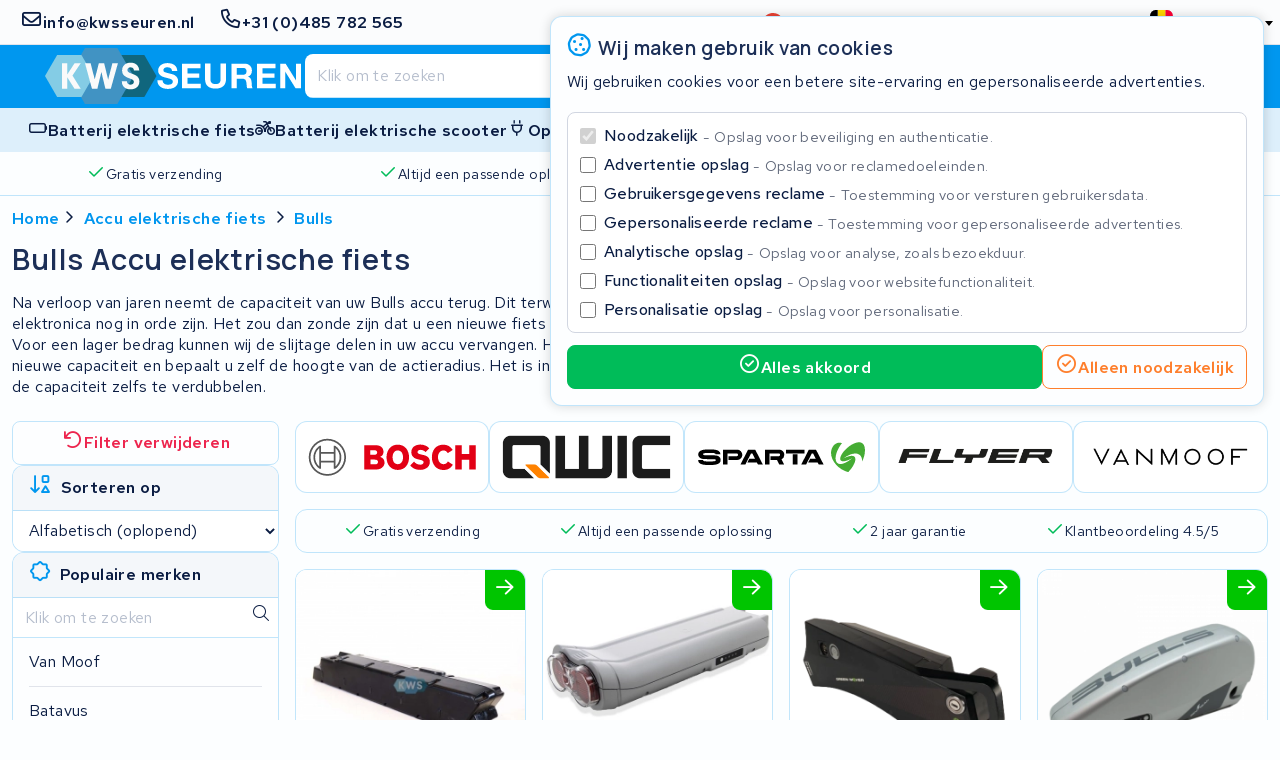

--- FILE ---
content_type: text/html; charset=UTF-8
request_url: https://kwsseuren.be/accu-elektrische-fiets/bulls
body_size: 28225
content:
<!DOCTYPE html>
<html lang="nl-BE">



<head>

        <link rel="preconnect" href="https://kit.fontawesome.com" crossorigin>
    <link rel="dns-prefetch" href="https://kit.fontawesome.com" crossorigin>

        <link rel="preconnect" href="https://s3-eu-central-1.amazonaws.com/" crossorigin>
    <link rel="dns-prefetch" href="https://s3-eu-central-1.amazonaws.com/" crossorigin>

        
    <style>@charset "UTF-8";h1,h2,h3,h4,h5,h6{word-wrap:break-word;color:var(--heading-color-dark);font-family:var(--heading-font);font-weight:var(--heading-font-weight);grid-column:1/-1;letter-spacing:var(--heading-letter-spacing);line-height:var(--heading-line-height);padding:var(--heading-padding)}h1{font-size:1.8rem}h2{font-size:1.6rem}h3{font-size:1.4rem}h4{font-size:1.2rem}h5{font-size:1.1rem}h6{font-size:1rem}a,address,b,blockquote,button,cite,del,em,fieldset,figcaption,figure,i,input,ins,label,legend,li,ol,p,pre,q,select,span,strong,td,textarea,th,ul{word-wrap:break-word;color:var(--text-color-dark);font-family:var(--text-font);font-size:1rem;font-weight:400;letter-spacing:.025em;line-height:1.32em}a,address,b,blockquote,cite,del,em,i,ins,p,q,strong{padding:.48rem 0 0}p{grid-column:1/-1}blockquote,i,q{font-style:italic}blockquote q{color:var(--mono-8)}blockquote cite{color:var(--text-color-dark);display:block;font-weight:700}a:not(.button,.tag){font-weight:600}a:not(.button,.tag),a:not(.button,.tag) .icon{color:var(--link-color)}a:not(.button,.tag),a:not(.button,.tag) .icon,a:not(.button,.tag) .icon>*,a:not(.button,.tag)>*{transition:background .24s cubic-bezier(.33,1,.68,1),color .24s cubic-bezier(.33,1,.68,1),border .24s cubic-bezier(.33,1,.68,1),opacity .24s cubic-bezier(.33,1,.68,1)}a:not(.button,.tag) .icon:focus,a:not(.button,.tag) .icon:focus>*,a:not(.button,.tag) .icon:hover,a:not(.button,.tag) .icon:hover>*,a:not(.button,.tag):focus,a:not(.button,.tag):focus>*,a:not(.button,.tag):hover,a:not(.button,.tag):hover>*{color:var(--link-color-active)}a:not(.button,.tag) .icon:visited,a:not(.button,.tag):visited{color:var(--link-color-visited)}a:not(.button,.tag) .icon:visited:focus,a:not(.button,.tag) .icon:visited:hover,a:not(.button,.tag):visited:focus,a:not(.button,.tag):visited:hover{color:var(--link-color-active)}b,strong{font-weight:600}em,i{font-style:italic}i.icon{align-content:center;height:1.25em;padding:unset;width:1.25em}label{letter-spacing:.025em}label,legend.label:not(.label__description){color:var(--text-color-dark);font-weight:600}ol,ul{padding:1rem 0 0 20px}sup{vertical-align:super}sub,sup{font-size:.64em}sub{vertical-align:sub}.note,.note *{color:var(--state-disabled)}.select2-container .select2-selection--single .select2-selection__rendered{color:#444;line-height:28px}.select2-container .select2-selection--single .select2-selection__clear{cursor:pointer;float:right;font-weight:700;height:26px;margin-right:20px;padding-right:0}.select2-container .select2-selection--single .select2-selection__placeholder{color:#999}.select2-container .select2-selection--single .select2-selection__arrow{height:100%;position:absolute;right:1px;top:1px;width:20px}.select2-container .select2-selection--single .select2-selection__arrow b{border-color:#888 transparent transparent;border-style:solid;border-width:5px 4px 0;height:0;left:50%;margin-left:-4px;margin-top:-2px;position:absolute;top:50%;width:0}.select2-container[dir=rtl] .select2-selection--single .select2-selection__clear{float:left}.select2-container[dir=rtl] .select2-selection--single .select2-selection__arrow{left:1px;right:auto}.select2-container.select2-container--disabled .select2-selection--single{background-color:#eee;cursor:default}.select2-container.select2-container--disabled .select2-selection--single .select2-selection__clear{display:none}.select2-container.select2-container--open .select2-selection--single .select2-selection__arrow b{transform:translateY(-75%) rotate(180deg)}.select2-container .select2-selection--multiple{cursor:text;padding-bottom:5px;padding-right:5px;position:relative}.select2-container .select2-selection--multiple.select2-selection--clearable{padding-right:25px}.select2-container .select2-selection--multiple .select2-selection__clear{cursor:pointer;font-weight:700;height:20px;margin-right:10px;margin-top:5px;padding:1px;position:absolute;right:0}.select2-container .select2-selection--multiple .select2-selection__choice{background-color:#e4e4e4;border:1px solid #aaa;border-radius:4px;box-sizing:border-box;display:inline-block;margin-left:5px;margin-top:5px;max-width:100%;overflow:hidden;padding:0 0 0 20px;position:relative;text-overflow:ellipsis;vertical-align:bottom;white-space:nowrap}.select2-container .select2-selection--multiple .select2-selection__choice__display{cursor:default;padding-left:2px;padding-right:5px}.select2-container .select2-selection--multiple .select2-selection__choice__remove{background-color:transparent;border:none;border-bottom-left-radius:4px;border-right:1px solid #aaa;border-top-left-radius:4px;color:#999;cursor:pointer;font-size:1em;font-weight:700;left:0;padding:0 4px;position:absolute;top:0}.select2-container .select2-selection--multiple .select2-selection__choice__remove:focus,.select2-container .select2-selection--multiple .select2-selection__choice__remove:hover{background-color:#f1f1f1;color:#333;outline:none}.select2-container[dir=rtl] .select2-selection--multiple .select2-selection__choice{margin-left:5px;margin-right:auto}.select2-container[dir=rtl] .select2-selection--multiple .select2-selection__choice__display{padding-left:5px;padding-right:2px}.select2-container[dir=rtl] .select2-selection--multiple .select2-selection__choice__remove{border-bottom-left-radius:0;border-bottom-right-radius:4px;border-left:1px solid #aaa;border-right:none;border-top-left-radius:0;border-top-right-radius:4px}.select2-container[dir=rtl] .select2-selection--multiple .select2-selection__clear{float:left;margin-left:10px;margin-right:auto}.select2-container.select2-container--focus .select2-selection--multiple{border:1px solid #000;outline:0}.select2-container.select2-container--disabled .select2-selection--multiple{background-color:#eee;cursor:default}.select2-container.select2-container--disabled .select2-selection__choice__remove{display:none}.select2-dropdown{background-color:var(--input-field-background);border:1px solid var(--input-field-border);border-radius:var(--input-border-radius);box-sizing:border-box;display:block;left:-100000px;overflow:hidden;position:absolute;width:100%;z-index:1051}.select2-results{display:block}.select2-results__options{list-style:none;margin:0;padding:0}.select2-results__option{align-items:center;border-bottom:1px solid var(--mono-4);box-sizing:border-box;display:flex;justify-content:flex-start;min-height:44px;padding:8px;-moz-user-select:none;user-select:none;-webkit-user-select:none}.select2-results__option .flag,.select2-results__option .icon{font-size:1.2em;margin-right:8px;width:1.2em}.select2-results__option--selectable{cursor:pointer}.select2-container--open{z-index:3000}.select2-container--open .select2-dropdown{left:0}.select2-container--open .select2-dropdown--above{border-bottom:none;border-bottom-left-radius:0;border-bottom-right-radius:0}.select2-container--open .select2-dropdown__below{border-top:none;border-top-left-radius:0;border-top-right-radius:0}.select2-search--dropdown{display:block;padding:4px}.select2-search--dropdown .select2-search__field{box-sizing:border-box;padding:4px;width:100%}.select2-search--dropdown .select2-search__field::-webkit-search-cancel-button{-webkit-appearance:none}.select2-search--dropdown.select2-search--hide{display:none}.select2-container--default .select2-container .select2-selection--single .select2-selection__rendered{color:#444;line-height:28px}.select2-container--default .select2-container .select2-selection--single .select2-selection__clear{cursor:pointer;float:right;font-weight:700;height:26px;margin-right:20px;padding-right:0}.select2-container--default .select2-container .select2-selection--single .select2-selection__placeholder{color:#999}.select2-container--default .select2-container .select2-selection--single .select2-selection__arrow{height:100%;position:absolute;right:1px;top:1px;width:20px}.select2-container--default .select2-container .select2-selection--single .select2-selection__arrow b{border-color:#888 transparent transparent;border-style:solid;border-width:5px 4px 0;height:0;left:50%;margin-left:-4px;margin-top:-2px;position:absolute;top:50%;width:0}.select2-container--default .select2-container[dir=rtl] .select2-selection--single .select2-selection__clear{float:left}.select2-container--default .select2-container[dir=rtl] .select2-selection--single .select2-selection__arrow{left:1px;right:auto}.select2-container--default .select2-container.select2-container--disabled .select2-selection--single{background-color:#eee;cursor:default}.select2-container--default .select2-container.select2-container--disabled .select2-selection--single .select2-selection__clear{display:none}.select2-container--default .select2-container.select2-container--open .select2-selection--single .select2-selection__arrow b{transform:translateY(-75%) rotate(180deg)}.select2-container--default .select2-container .select2-selection--multiple{cursor:text;padding-bottom:5px;padding-right:5px;position:relative}.select2-container--default .select2-container .select2-selection--multiple.select2-selection--clearable{padding-right:25px}.select2-container--default .select2-container .select2-selection--multiple .select2-selection__clear{cursor:pointer;font-weight:700;height:20px;margin-right:10px;margin-top:5px;padding:1px;position:absolute;right:0}.select2-container--default .select2-container .select2-selection--multiple .select2-selection__choice{background-color:#e4e4e4;border:1px solid #aaa;border-radius:4px;box-sizing:border-box;display:inline-block;margin-left:5px;margin-top:5px;max-width:100%;overflow:hidden;padding:0 0 0 20px;position:relative;text-overflow:ellipsis;vertical-align:bottom;white-space:nowrap}.select2-container--default .select2-container .select2-selection--multiple .select2-selection__choice__display{cursor:default;padding-left:2px;padding-right:5px}.select2-container--default .select2-container .select2-selection--multiple .select2-selection__choice__remove{background-color:transparent;border:none;border-bottom-left-radius:4px;border-right:1px solid #aaa;border-top-left-radius:4px;color:#999;cursor:pointer;font-size:1em;font-weight:700;left:0;padding:0 4px;position:absolute;top:0}.select2-container--default .select2-container .select2-selection--multiple .select2-selection__choice__remove:focus,.select2-container--default .select2-container .select2-selection--multiple .select2-selection__choice__remove:hover{background-color:#f1f1f1;color:#333;outline:none}.select2-container--default .select2-container[dir=rtl] .select2-selection--multiple .select2-selection__choice{margin-left:5px;margin-right:auto}.select2-container--default .select2-container[dir=rtl] .select2-selection--multiple .select2-selection__choice__display{padding-left:5px;padding-right:2px}.select2-container--default .select2-container[dir=rtl] .select2-selection--multiple .select2-selection__choice__remove{border-bottom-left-radius:0;border-bottom-right-radius:4px;border-left:1px solid #aaa;border-right:none;border-top-left-radius:0;border-top-right-radius:4px}.select2-container--default .select2-container[dir=rtl] .select2-selection--multiple .select2-selection__clear{float:left;margin-left:10px;margin-right:auto}.select2-container--default .select2-container.select2-container--focus .select2-selection--multiple{border:1px solid #000;outline:0}.select2-container--default .select2-container.select2-container--disabled .select2-selection--multiple{background-color:#eee;cursor:default}.select2-container--default .select2-container.select2-container--disabled .select2-selection__choice__remove{display:none}.select2-container--default.select2-container--open.select2-container--above .select2-selection--multiple,.select2-container--default.select2-container--open.select2-container--above .select2-selection--single{border-top-left-radius:0;border-top-right-radius:0}.select2-container--default.select2-container--open.select2-container--below .select2-selection--multiple,.select2-container--default.select2-container--open.select2-container--below .select2-selection--single{border-bottom-left-radius:0;border-bottom-right-radius:0}.select2-container--default .select2-search--dropdown .select2-search__field{border:1px solid #aaa}.select2-container--default .select2-search--inline .select2-search__field{-webkit-appearance:textfield;background:transparent;border:none;box-shadow:none;outline:0}.select2-container--default .select2-results>.select2-results__options{max-height:320px;overflow-y:auto}.select2-container--default .select2-results__option:last-child{border-bottom:unset}.select2-container--default .select2-results__option .select2-results__option{padding-left:1em}.select2-container--default .select2-results__option .select2-results__option .select2-results__group{padding-left:0}.select2-container--default .select2-results__option .select2-results__option .select2-results__option{margin-left:-1em;padding-left:2em}.select2-container--default .select2-results__option .select2-results__option .select2-results__option .select2-results__option{margin-left:-2em;padding-left:3em}.select2-container--default .select2-results__option .select2-results__option .select2-results__option .select2-results__option .select2-results__option{margin-left:-3em;padding-left:4em}.select2-container--default .select2-results__option .select2-results__option .select2-results__option .select2-results__option .select2-results__option .select2-results__option{margin-left:-4em;padding-left:5em}.select2-container--default .select2-results__option .select2-results__option .select2-results__option .select2-results__option .select2-results__option .select2-results__option .select2-results__option{margin-left:-5em;padding-left:6em}.select2-container--default .select2-results__option--group{padding:0}.select2-container--default .select2-results__option--disabled{color:#999}.select2-container--default .select2-results__option--selected{background-color:#ddd}.select2-container--default .select2-results__option--highlighted.select2-results__option--selectable{background-color:#5897fb;color:#fff}.select2-container--default .select2-results__group{cursor:default;display:block;padding:6px}.select2-container{box-sizing:border-box;display:inline-block;margin:0;position:relative;vertical-align:middle;width:100%}.select2{padding-right:24px!important}.select2-close-mask{border:0;display:block;height:auto;left:0;margin:0;min-height:100%;min-width:100%;opacity:0;padding:0;position:fixed;top:0;width:auto;z-index:99}.select2-hidden-accessible{clip:rect(0 0 0 0)!important;border:0!important;clip-path:inset(50%)!important;height:1px!important;overflow:hidden!important;padding:0!important;position:absolute!important;white-space:nowrap!important;width:1px!important}label,legend{cursor:pointer;display:inline-block;font-weight:600;width:100%}.label--required:after{color:var(--state-error);content:"•";display:inline-block;transform:translate(1px,-4px)}.label--checkbox,.label--radio{font-weight:500;-webkit-user-select:none;-moz-user-select:none;user-select:none}.label__description,.label__note{display:block;font-weight:400}.label__note{color:var(--mono-8);font-size:.9em;line-height:1.28em;margin:1px 0 -1px}.label[data-disabled]{cursor:default}.prefix,.select2,.suffix,input,select,textarea{background:var(--input-field-background);border:1px solid var(--input-field-border);border-radius:var(--input-border-radius);box-sizing:border-box;color:var(--input-field-color);font-size:16px!important;height:40px;margin:6px 0 0;padding:4px 12px;text-decoration:none;transition:border-color .48s cubic-bezier(.25,1,.5,1);width:100%}[disabled].prefix,[disabled].select2,[disabled].suffix,input[disabled],select[disabled],textarea[disabled]{background:var(--mono-1);border-color:var(--state-disabled);color:var(--mono-7)}input:not([disabled]):focus,input:not([disabled]):focus-within,input:not([disabled]):hover,select:not([disabled]):focus,select:not([disabled]):focus-within,select:not([disabled]):hover,textarea:not([disabled]):focus,textarea:not([disabled]):focus-within,textarea:not([disabled]):hover{border-color:var(--brand-main-active)}textarea{padding:12px}.select2-selection{display:block;height:100%}input[type=checkbox],input[type=radio]{flex:0 0 16px;height:16px;margin:0 8px 0 0;position:relative;width:16px}@media (min-width:768px){input[type=checkbox],input[type=radio]{margin:0 8px 0 0}}input[type=checkbox]:focus,input[type=checkbox]:focus-within,input[type=radio]:focus,input[type=radio]:focus-within{outline:unset}input[type=checkbox]:focus-within:not([disabled]):not(:checked):after,input[type=checkbox]:focus:not([disabled]):not(:checked):after,input[type=radio]:focus-within:not([disabled]):not(:checked):after,input[type=radio]:focus:not([disabled]):not(:checked):after{background:rgba(var(--brand-main-rgb),.24);border:1px solid var(--brand-main-active);border-radius:2.5px}@media only screen and (hover:hover) and (pointer:fine){input[type=checkbox]:hover,input[type=radio]:hover{outline:unset}input[type=checkbox]:hover:not([disabled]):not(:checked):after,input[type=radio]:hover:not([disabled]):not(:checked):after{background:rgba(var(--brand-main-rgb),.24);border:1px solid var(--brand-main-active);border-radius:2.5px}}input[type=checkbox]:after,input[type=radio]:after{bottom:0;content:"";left:0;position:absolute;right:0;top:0;transition:background .24s cubic-bezier(.33,1,.68,1),color .24s cubic-bezier(.33,1,.68,1),border .24s cubic-bezier(.33,1,.68,1),opacity .24s cubic-bezier(.33,1,.68,1)}input[type=checkbox]:not([disabled]):hover+label,input[type=radio]:not([disabled]):hover+label{color:var(--brand-main)}input[type=radio][data-hidden]{clip:rect(0,0,0,0);border:0;height:1px;margin:-1px;overflow:hidden;padding:0;position:absolute;white-space:nowrap;width:1px}input[type=file]{display:none}textarea{min-height:160px;resize:none}.comment{color:var(--mono-7);font-size:.8rem;padding-top:.32em}.prefix,.suffix{align-items:center;color:var(--mono-7);display:flex;justify-content:center;line-height:unset;width:auto}.prefix{border-right:unset}.suffix{border-left:unset}.input--prefix,.input--suffix{flex:1;width:100%}.input--prefix{border-left:unset;padding-left:unset}.input--suffix{border-right:unset;padding-right:unset}.input--min{flex:0 0 fit-content}.input--min+.select2{width:auto!important}.token-input{margin-top:8px;position:relative;width:-moz-fit-content;width:fit-content}@media (min-width:768px){.token-input{margin-top:12px}}.token-input:focus-within .token-input__overlay .digit-box{border-color:var(--brand-main-active)}.token-input input{-moz-appearance:textfield;background:unset;border:unset;bottom:0;caret-color:transparent;font-family:monospace;font-size:1.2rem;font-weight:600;left:0;letter-spacing:42px;margin-top:unset;outline:unset;padding-left:17px;padding-right:0;position:absolute;right:-28px;top:2px;width:auto}.token-input input::-webkit-inner-spin-button,.token-input input::-webkit-outer-spin-button{-webkit-appearance:none;margin:0}.token-input__overlay{align-items:stretch;display:flex;gap:8px;justify-content:space-between;z-index:-1}.token-input__overlay .digit-box{background:var(--input-field-background);border:1px solid var(--input-field-border);border-radius:var(--input-border-radius);box-sizing:border-box;height:44px;transition:background .24s cubic-bezier(.33,1,.68,1),color .24s cubic-bezier(.33,1,.68,1),border .24s cubic-bezier(.33,1,.68,1),opacity .24s cubic-bezier(.33,1,.68,1);width:44px}.link{align-items:center;display:inline-flex;text-decoration:none}.link__label{font-weight:600;text-decoration:underline}.link .icon{color:inherit;font-size:1.28rem;margin-right:.2rem}.link--clean .link__label{text-decoration:unset}.inline-link{border-radius:var(--input-border-radius);color:var(--link-color);font-weight:600;margin:0 4px;padding:0;text-decoration:none;transition:var(--button-transition)}.inline-link:focus,.inline-link:focus-within{color:var(--link-color-active)}@media only screen and (hover:hover) and (pointer:fine){.inline-link:hover{color:var(--link-color-active)}}.button{align-items:center;border:1px solid transparent;border-radius:var(--input-border-radius);box-sizing:border-box;color:var(--text-color-dark);cursor:pointer;display:inline-flex;flex-direction:row;font-family:var(--text-font);font-weight:600;gap:8px;justify-content:center;letter-spacing:.98px;line-height:24px;margin:0;min-height:44px;min-width:44px;padding:0 12px;position:relative;text-decoration:none;transition:background .24s cubic-bezier(.33,1,.68,1),color .24s cubic-bezier(.33,1,.68,1),border .24s cubic-bezier(.33,1,.68,1),opacity .24s cubic-bezier(.33,1,.68,1)}.button *{pointer-events:none}.button:active{-webkit-user-select:none;-moz-user-select:none;user-select:none}.button .label{color:inherit;font-weight:inherit}.button .icon{color:inherit;display:block;font-size:1.2em;width:1.2em}.button .icon--after{order:2}.button .flag{width:1.2em}.button--main{background:var(--brand-main);border-color:var(--brand-main);color:var(--brand-main-label)}.button--main:focus,.button--main:focus-within{background:var(--brand-main-active);border-color:var(--brand-main-active)}@media only screen and (hover:hover) and (pointer:fine){.button--main:hover{background:var(--brand-main-active);border-color:var(--brand-main-active)}}.button--outline.button--main{border-color:var(--brand-main);color:var(--brand-main)}.button--outline.button--main .icon{color:var(--brand-main)}.button--outline.button--main:focus,.button--outline.button--main:focus-within{background:rgba(var(--brand-main-rgb),.24);border-color:var(--brand-main-active)}@media only screen and (hover:hover) and (pointer:fine){.button--outline.button--main:hover{background:rgba(var(--brand-main-rgb),.24);border-color:var(--brand-main-active)}}.button--text.button--main{color:var(--brand-main)}.button--text.button--main:focus,.button--text.button--main:focus-within{color:var(--brand-main-active)}@media only screen and (hover:hover) and (pointer:fine){.button--text.button--main:hover{color:var(--brand-main-active)}}.button--accent{background:var(--brand-accent);border-color:var(--brand-accent);color:var(--brand-accent-label)}.button--accent:focus,.button--accent:focus-within{background:var(--brand-accent-active);border-color:var(--brand-accent-active)}@media only screen and (hover:hover) and (pointer:fine){.button--accent:hover{background:var(--brand-accent-active);border-color:var(--brand-accent-active)}}.button--outline.button--accent{border-color:var(--brand-accent);color:var(--brand-accent)}.button--outline.button--accent .icon{color:var(--brand-accent)}.button--outline.button--accent:focus,.button--outline.button--accent:focus-within{background:rgba(var(--brand-accent-rgb),.24);border-color:var(--brand-accent-active)}@media only screen and (hover:hover) and (pointer:fine){.button--outline.button--accent:hover{background:rgba(var(--brand-accent-rgb),.24);border-color:var(--brand-accent-active)}}.button--text.button--accent{color:var(--brand-accent)}.button--text.button--accent:focus,.button--text.button--accent:focus-within{color:var(--brand-accent-active)}@media only screen and (hover:hover) and (pointer:fine){.button--text.button--accent:hover{color:var(--brand-accent-active)}}.button--info{background:var(--state-info);border-color:var(--state-info);color:var(--state-info-label)}.button--info:focus,.button--info:focus-within{background:var(--state-info-active);border-color:var(--state-info-active)}@media only screen and (hover:hover) and (pointer:fine){.button--info:hover{background:var(--state-info-active);border-color:var(--state-info-active)}}.button--outline.button--info{border-color:var(--state-info);color:var(--state-info)}.button--outline.button--info .icon{color:var(--state-info)}.button--outline.button--info:focus,.button--outline.button--info:focus-within{background:rgba(var(--state-info-rgb),.24);border-color:var(--state-info-active)}@media only screen and (hover:hover) and (pointer:fine){.button--outline.button--info:hover{background:rgba(var(--state-info-rgb),.24);border-color:var(--state-info-active)}}.button--text.button--info{color:var(--state-info)}.button--text.button--info:focus,.button--text.button--info:focus-within{color:var(--state-info-active)}@media only screen and (hover:hover) and (pointer:fine){.button--text.button--info:hover{color:var(--state-info-active)}}.button--success{background:var(--state-success);border-color:var(--state-success);color:var(--state-success-label)}.button--success:focus,.button--success:focus-within{background:var(--state-success-active);border-color:var(--state-success-active)}@media only screen and (hover:hover) and (pointer:fine){.button--success:hover{background:var(--state-success-active);border-color:var(--state-success-active)}}.button--outline.button--success{border-color:var(--state-success);color:var(--state-success)}.button--outline.button--success .icon{color:var(--state-success)}.button--outline.button--success:focus,.button--outline.button--success:focus-within{background:rgba(var(--state-success-rgb),.24);border-color:var(--state-success-active)}@media only screen and (hover:hover) and (pointer:fine){.button--outline.button--success:hover{background:rgba(var(--state-success-rgb),.24);border-color:var(--state-success-active)}}.button--text.button--success{color:var(--state-success)}.button--text.button--success:focus,.button--text.button--success:focus-within{color:var(--state-success-active)}@media only screen and (hover:hover) and (pointer:fine){.button--text.button--success:hover{color:var(--state-success-active)}}.button--warning{background:var(--state-warning);border-color:var(--state-warning);color:var(--state-warning-label)}.button--warning:focus,.button--warning:focus-within{background:var(--state-warning-active);border-color:var(--state-warning-active)}@media only screen and (hover:hover) and (pointer:fine){.button--warning:hover{background:var(--state-warning-active);border-color:var(--state-warning-active)}}.button--outline.button--warning{border-color:var(--state-warning);color:var(--state-warning)}.button--outline.button--warning .icon{color:var(--state-warning)}.button--outline.button--warning:focus,.button--outline.button--warning:focus-within{background:rgba(var(--state-warning-rgb),.24);border-color:var(--state-warning-active)}@media only screen and (hover:hover) and (pointer:fine){.button--outline.button--warning:hover{background:rgba(var(--state-warning-rgb),.24);border-color:var(--state-warning-active)}}.button--text.button--warning{color:var(--state-warning)}.button--text.button--warning:focus,.button--text.button--warning:focus-within{color:var(--state-warning-active)}@media only screen and (hover:hover) and (pointer:fine){.button--text.button--warning:hover{color:var(--state-warning-active)}}.button--error{background:var(--state-error);border-color:var(--state-error);color:var(--state-error-label)}.button--error:focus,.button--error:focus-within{background:var(--state-error-active);border-color:var(--state-error-active)}@media only screen and (hover:hover) and (pointer:fine){.button--error:hover{background:var(--state-error-active);border-color:var(--state-error-active)}}.button--outline.button--error{border-color:var(--state-error);color:var(--state-error)}.button--outline.button--error .icon{color:var(--state-error)}.button--outline.button--error:focus,.button--outline.button--error:focus-within{background:rgba(var(--state-error-rgb),.24);border-color:var(--state-error-active)}@media only screen and (hover:hover) and (pointer:fine){.button--outline.button--error:hover{background:rgba(var(--state-error-rgb),.24);border-color:var(--state-error-active)}}.button--text.button--error{color:var(--state-error)}.button--text.button--error:focus,.button--text.button--error:focus-within{color:var(--state-error-active)}@media only screen and (hover:hover) and (pointer:fine){.button--text.button--error:hover{color:var(--state-error-active)}}.button--hidden{display:none}.button--link{color:var(--link-color);min-height:unset;padding:unset;transition:background .24s cubic-bezier(.33,1,.68,1),color .24s cubic-bezier(.33,1,.68,1),border .24s cubic-bezier(.33,1,.68,1),opacity .24s cubic-bezier(.33,1,.68,1)}.button--link:focus,.button--link:focus-within{color:var(--link-color-active)}@media only screen and (hover:hover) and (pointer:fine){.button--link:hover{color:var(--link-color-active)}}.button--outline{background:unset;color:var(--text-color-dark)}.button--disabled,.button[disabled]{background:var(--mono-4);border-color:var(--mono-4);cursor:not-allowed}.button--disabled .icon,.button--disabled .label,.button[disabled] .icon,.button[disabled] .label{color:var(--state-disabled);-webkit-user-select:none;-moz-user-select:none;user-select:none}.button--text{background:unset!important;border:unset}.button--full-width{grid-column:1/-1;width:100%}@media (max-width:767px){.button--hide-icon-xs .icon,.button--hide-label-xs .label{display:none}}@media (min-width:768px){.button--hide-icon-sm .icon,.button--hide-label-sm .label{display:none}}.button.oc-attach-loader>*{opacity:0}.button.oc-attach-loader:after{position:absolute}.button--align-right{margin-left:auto}.button--grow-self{flex:0 0 auto}.breadcrumbs{-ms-overflow-style:none;align-items:center;box-sizing:border-box;display:flex;gap:4px;grid-column:1/-1;justify-content:flex-start;margin:80px auto 8px;max-width:1440px;overflow-x:auto;padding:0 4px;scrollbar-width:none;width:100%}.breadcrumbs::-webkit-scrollbar{display:none}@media (min-width:768px){.breadcrumbs{gap:0;margin-top:12px;padding:0 8px}}@media (min-width:1024px){.breadcrumbs{padding:0 12px}}.breadcrumbs .inline-link{flex:0 0 auto}.breadcrumbs .inline-link:first-of-type{margin:0}.breadcrumbs__separator{font-size:1rem}header .breadcrumbs,main .breadcrumbs,section .breadcrumbs{padding:0}.featured-products{row-gap:16px}.featured-products__brands{align-items:center;display:flex;gap:4px;grid-column:1/-1;justify-content:flex-start}@media only screen and (hover:none) and (pointer:coarse){.featured-products__brands{-ms-overflow-style:none;margin-left:-4px;margin-right:-4px;overflow-y:scroll;padding-left:4px;padding-right:4px;scrollbar-width:none}.featured-products__brands::-webkit-scrollbar{display:none}}@media only screen and (hover:none) and (pointer:coarse) and (min-width:768px){.featured-products__brands{margin-left:-8px;margin-right:-8px;padding-left:8px;padding-right:8px}}@media only screen and (hover:hover) and (pointer:fine){.featured-products__brands{flex-wrap:wrap}.featured-products__brands__brand{flex:0 0 auto}}@media (min-width:1024px){.featured-products__brands{align-items:start;flex-direction:column;grid-column:1/span 3}}.featured-products__brands__brand{background:var(--card-background);border:1px solid var(--card-border);border-radius:var(--card-border-radius);box-sizing:border-box;flex:1 0 auto;height:48px;padding:8px}@media (min-width:1024px){.featured-products__brands__brand{flex:0;min-height:64px;padding:12px 32px;width:100%}}.featured-products__brands__brand:focus,.featured-products__brands__brand:focus-within{border-color:var(--brand-accent-active)}@media only screen and (hover:hover) and (pointer:fine){.featured-products__brands__brand:hover{border-color:var(--brand-accent-active)}}.featured-products__brands__brand__image{height:100%}.featured-products__products{grid-column-gap:8px;box-sizing:border-box;display:grid;gap:4px;grid-auto-rows:min-content;grid-column:1/-1;grid-template-columns:repeat(6,1fr);justify-content:center;margin:8px 0}@media (min-width:768px){.featured-products__products{grid-column-gap:12px;grid-template-columns:repeat(12,1fr)}}@media (min-width:1280px){.featured-products__products{grid-column-gap:16px;grid-template-columns:repeat(20,1fr)}}@media (min-width:768px){.featured-products__products{gap:8px}}@media (min-width:1024px){.featured-products__products{grid-column:4/span 15;grid-row:span 2;margin:0}}.featured-products__products .item-type-card{grid-column:span 3}@media (min-width:768px) and (max-width:1279px){.featured-products__products .item-type-card{grid-column:span 4}.featured-products__products .item-type-card:nth-child(n+10){display:none}}@media (min-width:1280px){.featured-products__products .item-type-card{grid-column:span 5}}.featured-products__products .item-type-card .image-fallback{background:unset!important;border-radius:unset!important}.featured-products__actions{align-items:center;display:flex;flex-wrap:wrap;gap:8px;grid-column:1/-1;justify-content:flex-start}@media (min-width:1024px){.featured-products__actions{flex-direction:column;grid-column:1/span 3;justify-content:end}}.featured-products__actions .button{flex:1 1 auto}@media (min-width:1024px){.featured-products__actions .button{flex:0;width:100%}}.header{grid-column-gap:8px;background:var(--header-background);border-bottom:var(--main-element-border);box-sizing:border-box;display:grid;grid-template-columns:repeat(6,1fr);justify-content:center;margin:0 auto 32px;padding:84px 0 0;position:relative;width:100%}@media (min-width:768px){.header{grid-column-gap:12px;grid-template-columns:repeat(12,1fr)}}@media (min-width:1280px){.header{grid-column-gap:16px;grid-template-columns:repeat(18,1fr)}}@media (min-width:768px){.header{margin:0 auto 24px}}@media (min-width:1024px){.header{padding:0}}.header__copy{-webkit-backdrop-filter:blur(8px);backdrop-filter:blur(8px);background:linear-gradient(to right,var(--page-background),rgba(var(--page-background-rgb),.8));box-sizing:border-box;clip-path:polygon(0 0,100% 24px,100% 100%,0 100%);grid-column:1/-1;margin:128px 0 0;padding:16px 8px 24px;width:100%;z-index:10}@media (min-width:1024px){.header__copy{clip-path:polygon(0 0,100% 0,calc(100% - 80px) 100%,0 100%);grid-column:span 6;margin:0;padding:64px 128px 64px 40px}}@media (min-width:1280px){.header__copy{grid-column:span 8}}.header__copy__buttons{align-items:center;display:flex;flex-wrap:wrap;gap:8px;justify-content:flex-start;margin-top:24px}.header__copy__buttons .button{flex:1 1 auto}.header__background{height:400px;left:0;position:absolute;right:0;top:0;z-index:-1}@media (min-width:1024px){.header__background{height:100%;left:32vw}}@media (min-width:1280px){.header__background{height:100%;left:36vw}}.header__background .picture,.header__background .video-container{border-radius:0;height:100%}.header__background .picture .image-fallback,.header__background .video-container .image-fallback{border-radius:0!important}

/*# sourceMappingURL=preload.css.map*/</style>

        <link rel="preconnect" href="https://fonts.gstatic.com" crossorigin>
<link rel="dns-prefetch" href="https://fonts.gstatic.com" crossorigin>

<link href="https://fonts.googleapis.com/css2?family=Manrope:wght@200..800&family=Red+Hat+Text:ital,wght@0,300..700;1,300..700&display=swap"
      rel="stylesheet">
        

    <script>
        window.dataLayer ||= [];

        function gtag() { dataLayer.push(arguments); }

        let preferences;
        const match = document.cookie.match(/(?:^|;\s*)privacy_preferences=([^;]+)/);

        if (match) {
            try {
                preferences = JSON.parse(decodeURIComponent(match[1]));
            } catch (e) {
                console.warn('Invalid privacy_preferences cookie', e);
            }
        }

        if (!preferences) {
            preferences = {
                security_storage: 'granted',
                ad_storage: 'denied',
                ad_user_data: 'denied',
                ad_personalization: 'denied',
                analytics_storage: 'denied',
                functionality_storage: 'denied',
                personalization_storage: 'denied'
            };
        }

        gtag('consent', 'default', preferences);

        (function(w, d, s, l, i) {
        w[l] = w[l] || [];
        w[l].push({ 'gtm.start': new Date().getTime(), event: 'gtm.js' });
        var f   = d.getElementsByTagName(s)[0], j = d.createElement(s), dl = l != 'dataLayer' ? '&l=' + l : '';
        j.async = true;
        j.src   = 'https://www.googletagmanager.com/gtm.js?id=' + i + dl;
        f.parentNode.insertBefore(j, f);
        })(window, document, 'script', 'dataLayer', 'GTM-P6QKLQ3');
    </script>


        
<link rel="alternate" hreflang="nl-BE" href="https://kwsseuren.be/accu-elektrische-fiets/bulls"><link rel="alternate" hreflang="nl-NL" href="https://kwsseuren.nl/accu-elektrische-fiets/bulls"><link rel="alternate" hreflang="de-DE" href="https://kwsseuren.de/akku-reparatur-der-fahrradbatterie/bulls"><link rel="alternate" hreflang="en-GB" href="https://kwsseuren.com/battery-e-bike/bulls">
<meta charset="utf-8">
<meta name="robots"
      content="index, follow">
<meta name="viewport" content="width=device-width, initial-scale=1, minimum-scale=1.0, maximum-scale=5.0">
<meta name="author" content="KWS Seuren">
<meta name="copyright" content="KWS Seuren">
<meta property="og:type" content="website">
<meta name="theme-color"
      content="#0097EF">

<meta name="format-detection" content="telephone=no">

    <meta property="og:site_name" content="KWS Seuren">


    <link type="image/png" rel="icon" href="https://kwsseuren.be/themes/kwsseuren-kwsseuren/assets/images/icons/favicon.png">

                    
<title>Bulls (Greenmover) Fietsaccu | KWS Seuren | De specialist NL</title>
<meta property="og:title" content="Bulls (Greenmover) Fietsaccu | KWS Seuren | De specialist NL">
<meta name="twitter:title" content="Bulls (Greenmover) Fietsaccu | KWS Seuren | De specialist NL">

    <meta name="description" content="Laat uw Bulls accu op professionele wijze reviseren naar een hogere capaciteit. De meest duurzame en voordeligste oplossing wanneer uw accu het begeven heeft.">
    <meta property="og:description" content="Laat uw Bulls accu op professionele wijze reviseren naar een hogere capaciteit. De meest duurzame en voordeligste oplossing wanneer uw accu het begeven heeft.">
    <meta name="twitter:description" content="Laat uw Bulls accu op professionele wijze reviseren naar een hogere capaciteit. De meest duurzame en voordeligste oplossing wanneer uw accu het begeven heeft.">


    <link rel="canonical" href="https://kwsseuren.be/accu-elektrische-fiets/bulls">
    <meta property="og:url" content="https://kwsseuren.be/accu-elektrische-fiets/bulls">

<meta name="twitter:site" content="seurenkws">
<meta name="twitter:creator" content="seurenkws">
<meta name="twitter:card" content="summary_large_image">

    <script type="application/ld+json">[{"@context":"https://schema.org","@graph":[{"@type":"Organization","@id":"https:\/\/kwsseuren.be\/#organization","legalName":"KWS Seuren","description":null,"url":"https:\/\/kwsseuren.be","logo":{"@type":"ImageObject","@id":"https:\/\/kwsseuren.be\/#logo","url":"\/themes\/kwsseuren-kwsseuren\/assets\/images\/logo\/kws-seuren-logo-donker.svg","caption":"KWS Seuren logo"}},{"@type":"WebSite","@id":"https:\/\/kwsseuren.be\/#website","url":"https:\/\/kwsseuren.be","name":"KWS Seuren","publisher":{"@id":"https:\/\/kwsseuren.be\/#organization"}},{"@type":["WebPage"],"@id":"https:\/\/kwsseuren.be\/accu-elektrische-fiets\/bulls\/#webpage","url":"https:\/\/kwsseuren.be\/accu-elektrische-fiets\/bulls","inLanguage":"be","name":"Bulls accu elektrische fiets","isPartOf":{"@id":"https:\/\/kwsseuren.be\/#website"},"about":{"@id":"https:\/\/kwsseuren.be\/#organization"},"description":null,"potentialAction":[{"@type":"ReadAction","target":["https:\/\/kwsseuren.be"]}]},{"@type":"BlogPosting","headline":"Bulls (Greenmover) Fietsaccu | KWS Seuren | De specialist NL","description":"Laat uw Bulls accu op professionele wijze reviseren naar een hogere capaciteit. De meest duurzame en voordeligste oplossing wanneer uw accu het begeven heeft.","image":null,"publisher":{"@type":"Organization","name":"KWS Seuren","logo":{"@type":"ImageObject","url":"\/themes\/kwsseuren-kwsseuren\/assets\/images\/logo\/kws-seuren-logo-donker.svg"}},"datePublished":"2023-08-11T21:37:14.000000Z","dateModified":"2023-08-11T21:37:14.000000Z","mainEntityOfPage":{"@type":"WebPage","@id":"https:\/\/kwsseuren.be\/accu-elektrische-fiets\/bulls"}}]}]</script>

        
<style>
    :root {
     --section-gap: 40px;

        --section-gap-xs: 40px;
        --section-gap-sm: 64px;
        --section-gap-lg: 96px;

     --shape-border-radius: 16px;
        --card-border-radius: 12px;
        --input-border-radius: 8px;

     
        --brand-main: #0097EF;
        --brand-main-rgb: 0, 151, 239;
        --brand-main-dark: #0069A6;
        --brand-main-active: #61C5FF;
        --brand-main-label: #FFFFFF;

        --brand-secondary: #065b8d;
        --brand-secondary-rgb: 6, 91, 141;
        --brand-secondary-dark: #065b8d;
        --brand-secondary-active: #0d76b3;
        --brand-secondary-label: #FFFFFF;

        --brand-accent: #00C500;
        --brand-accent-rgb: 0, 197, 0;
        --brand-accent-active: #4BD589;
        --brand-accent-dark: #070;
        --brand-accent-label: #FFFFFF;

        --mono-0: #ffffff;
        --mono-1: #FBFCFD;
        --mono-2: #F4F7FA;
        --mono-3: #EEF0F5;
        --mono-4: #E1E4EB;
        --mono-5: #D1D6E1;
        --mono-6: #B6BECD;
        --mono-7: #6f7687;
        --mono-8: #5F6779;
        --mono-9: #394151;
        --mono-10: #000000;

        
        --mono-0-rgb: 255, 255, 255;
        --mono-1-rgb: 245, 251, 255;
        --mono-2-rgb: 244, 247, 250;
        --mono-3-rgb: 238, 240, 245;
        --mono-4-rgb: 225, 228, 235;
        --mono-5-rgb: 209, 214, 225;
        --mono-6-rgb: 182, 190, 205;
        --mono-7-rgb: 141, 150, 169;
        --mono-8-rgb: 95, 103, 121;
        --mono-9-rgb: 57, 65, 81;
        --mono-10-rgb: 0, 0, 0;

        
        --state-disabled: #8D97A8;
        --state-disabled-rgb: 141, 151, 168;

        --state-info: #0096EF;
        --state-info-rgb: 0, 150, 239;
        --state-info-active: #5FC5FF;
        --state-info-dark: #00598E;
        --state-info-label: #FFFFFF;

        --state-success: #00BC59;
        --state-success-rgb: 0, 188, 89;
        --state-success-active: #4BD589;
        --state-success-dark: #006630;
        --state-success-label: #FFFFFF;

        --state-warning: #FE7F2D;
        --state-warning-rgb: 254, 127, 45;
        --state-warning-active: #FFA46A;
        --state-warning-dark: #A4531F;
        --state-warning-label: #FFFFFF;

        --state-error: #ED254E;
        --state-error-rgb: 237, 37, 78;
        --state-error-active: #FF5D7E;
        --state-error-dark: #BD1F3F;
        --state-error-label: #FFFFFF;

     --page-background: #FCFEFF;
        --page-background-rgb: 252, 254, 255;

     --link-color: #0096EF;
        --link-color-active: #5FC5FF;
        --link-color-visited: #0096EF;
        --link-color-label: #FFFFFF;

        --input-field-background: #FFFFFF;
        --input-field-color: #030d23;
        --input-field-border: #D1D6E1;

     
        --heading-font: "Manrope", Manrope, system-ui, -apple-system, Segoe UI, Roboto, Helvetica, Arial, sans-serif;
        --heading-font-weight: 600;
        --heading-letter-spacing: 0.028em;
        --heading-line-height: 1.28em;
        --heading-padding: 0.64em 0 0.24em;
        --heading-color-light: #F2F4F8;
        --heading-color-dark: #1C2F57;

        --text-font: "Red Hat Text", system-ui, -apple-system, Segoe UI, Roboto, Helvetica, Arial, sans-serif;
        --text-color-light: #FFFFFF;
        --text-color-dark: #0A1C42;

     --nav-height-xs: 44px;
        --nav-height-sm: 64px;
        --nav-height-md: 152px;

     --section-background: #FDFEFF;
        --section-border: rgba(var(--brand-main-rgb),0.24);

        --list-row-odd: #FFFFFF;
        --list-row-even: rgba(var(--brand-main-rgb),0.04);

     --notification-background: #fafafa;
        --notification-text-color: #0A1C42;

     --card-background: #FFFFFF;
        --card-border: rgba(var(--brand-main-rgb),0.24);

     --citation-star-color: #FFDC00;

     --button-transition: background 0.24s cubic-bezier(0.22, 1, 0.36, 1),
    border 0.24s cubic-bezier(0.22, 1, 0.36, 1),
    color 0.24s cubic-bezier(0.22, 1, 0.36, 1);
    }
</style>
            
    
    <link rel="stylesheet" href="https://kwsseuren.be/combine/6988be83440fcdba0481e5681701daea-1762345152?20251105-1">
</head>
<body data-nav="full"
      data-env="production"
      class="">


        <nav class="navigation-top-bar" id="top">
        <div class="navigation-top-bar__content" data-content-type="mobile">

    <div class="navigation-top-bar__content__actions" data-content-type="mobile">

        
            
                <div class=""
     id="custom-ajax-partial-192243145"
     data-partial="Cart::_cart-button"
     data-partial-data='null'
        data-custom-ajax-partial>

     
        <span class='skeleton-placeholder '
              style='width: 145px; height: 44px;'>
        </span>

    
</div>
                <div class="navigation-top-bar__content__actions__ajax-partial"
     id="custom-ajax-partial-192049010"
     data-partial="modules/navigation/_login"
     data-partial-data='null'
        data-custom-ajax-partial>

     
        <span class='skeleton-placeholder '
              style='width: 146px; height: 44px;'>
        </span>

    
</div>
            
        
    </div>

    <select aria-label="Kies een andere website"
        class="navigation-site-picker"
        onchange="window.location.assign(this.value)"
        data-site-picker="dropdown"
        data-site-picker-mode="mobile">

     
        <option class="navigation__top-bar__site-picker__option"
                value="https://kwsseuren.be"
                selected
                data-icon-type="flag"
                data-icon="https://kwsseuren.be/themes/kwsseuren-kwsseuren/assets/images/icons/flags/BE.svg">
            België
        </option>

     
        <option class="navigation__top-bar__site-picker__option"
                value="https://kwsseuren.nl"
                
                data-icon-type="flag"
                data-icon="https://kwsseuren.be/themes/kwsseuren-kwsseuren/assets/images/icons/flags/NL.svg">
            Nederland
        </option>

     
        <option class="navigation__top-bar__site-picker__option"
                value="https://kwsseuren.de"
                
                data-icon-type="flag"
                data-icon="https://kwsseuren.be/themes/kwsseuren-kwsseuren/assets/images/icons/flags/DE.svg">
            Deutschland
        </option>

     
        <option class="navigation__top-bar__site-picker__option"
                value="https://kwsseuren.com"
                
                data-icon-type="flag"
                data-icon="https://kwsseuren.be/themes/kwsseuren-kwsseuren/assets/images/icons/flags/GB.svg">
            England
        </option>

    
</select>

<div class="navigation-site-picker__dropdown-container" data-site-picker-dropdown-container="mobile"></div>
</div>        <div class="navigation-top-bar__content" data-content-type="desktop">

    <div class="navigation-top-bar__links">

        
            
        


    
        <a href="mailto:info@kwsseuren.nl"
                
           class="button button--text navigation-top-bar__links__link"
                                                                                
                
                >

            
    



<i class="icon fa-regular fa-envelope fa-fw icon--before" ></i>

    <span class="label">info@kwsseuren.nl</span>
        </a>

    

        


    
        <a href="tel:+31485782565"
                
           class="button button--text navigation-top-bar__links__link"
                                                                                
                
                >

            
    



<i class="icon fa-regular fa-phone fa-fw icon--before" ></i>

    <span class="label">+31 (0)485 782 565</span>
        </a>

    

    </div>

    <div class="navigation-top-bar__links">
        <a class="navigation-top-bar__links__review" href="https://www.google.com/maps/place/KWS+Seuren+-+Accu+revisie+en+reparatie/@51.6679128,5.9416993,17z/data=!4m8!3m7!1s0x47c7129c56561e13:0x708601468d101148!8m2!3d51.6679128!4d5.9442796!9m1!1b1!16s%2Fg%2F11gdhp6j5z" target="_blank">
            <span>Beoordeling <strong>4,6/5</strong></span>

            
    
        
    

    
<div class="picture "  >

    <img src="https://kwsseuren.be/themes/kwsseuren-kwsseuren/assets/images/logo/google.svg"
         alt=""
         class="image"
         height="400"
         data-image-fit=""
         data-alignment=""
         loading="lazy"
                     >

</div>

                
                            

    

<i class="icon fa-solid  fa-star fa-fw " ></i>                            

    

<i class="icon fa-solid  fa-star fa-fw " ></i>                            

    

<i class="icon fa-solid  fa-star fa-fw " ></i>                            

    

<i class="icon fa-solid  fa-star fa-fw " ></i>                            

    

<i class="icon fa-solid  fa-star-half-alt fa-fw " ></i>                    </a>

            </div>

    <div class="navigation-top-bar__links">
        <select aria-label="Kies een andere website"
        class="navigation-site-picker"
        onchange="window.location.assign(this.value)"
        data-site-picker="dropdown"
        data-site-picker-mode="desktop">

     
        <option class="navigation__top-bar__site-picker__option"
                value="https://kwsseuren.be"
                selected
                data-icon-type="flag"
                data-icon="https://kwsseuren.be/themes/kwsseuren-kwsseuren/assets/images/icons/flags/BE.svg">
            België
        </option>

     
        <option class="navigation__top-bar__site-picker__option"
                value="https://kwsseuren.nl"
                
                data-icon-type="flag"
                data-icon="https://kwsseuren.be/themes/kwsseuren-kwsseuren/assets/images/icons/flags/NL.svg">
            Nederland
        </option>

     
        <option class="navigation__top-bar__site-picker__option"
                value="https://kwsseuren.de"
                
                data-icon-type="flag"
                data-icon="https://kwsseuren.be/themes/kwsseuren-kwsseuren/assets/images/icons/flags/DE.svg">
            Deutschland
        </option>

     
        <option class="navigation__top-bar__site-picker__option"
                value="https://kwsseuren.com"
                
                data-icon-type="flag"
                data-icon="https://kwsseuren.be/themes/kwsseuren-kwsseuren/assets/images/icons/flags/GB.svg">
            England
        </option>

    
</select>

<div class="navigation-site-picker__dropdown-container" data-site-picker-dropdown-container="desktop"></div>    </div>

</div>    </nav>

    
                <div class="tab-bar">
    

    <nav class="menu">

        
    <ul class="menu__group">

        

    <a class="menu-item" href="https://kwsseuren.be/">
        



<i class="icon fa-regular fa-home fa-fw " ></i>        <span class="label">Home</span>
    </a>


        
    </ul>


    <ul class="menu__group">

        

    <a class="menu-item" href="https://kwsseuren.be/accu-elektrische-fiets">
        



<i class="icon fa-regular fa-battery-bolt fa-fw " ></i>        <span class="label">Accu&#039;s</span>
    </a>


        
    </ul>


    <ul class="menu__group">

        

    <a class="menu-item" href="https://kwsseuren.be/oplader-elektrische-fiets">
        



<i class="icon fa-regular fa-plug fa-fw " ></i>        <span class="label">Opladers</span>
    </a>


        
    </ul>


    <ul class="menu__group">

        

    <a class="menu-item" href="https://kwsseuren.be/accessoire-elektrische-fiets">
        



<i class="icon fa-regular fa-plus-circle fa-fw " ></i>        <span class="label">Accessoires</span>
    </a>


        
    </ul>


    </nav>

</div>
                    <div class="search" data-nav-search-bar=""">

<div class="search__bar">
    


    <div class="input-group  search__bar__input">

        
        <input id="field-143920"
               name="query"
               type="text"
               class="input"
                               aria-label="Zoeken"                 
                placeholder="Klik om te zoeken"                                                                
                
                data-track-input="250" data-request="onSearch" data-attach-loading="" data-request-success="toggleOverlay('search-results', 'modal'); toggleSearchResults('visible'); this.focus();" onclick="toggleOverlay('search-results', 'modal'); toggleSearchResults('visible'); this.focus();"
                
               autocomplete="off">

        
    </div>


    


    
        <button 
                class="button button--outline search__bar__button"
                                    aria-label="Zoeken"
                    title="Zoeken"
                                                                
                
                data-search=""
                >

            
    



<i class="icon fa-regular fa-search fa-fw icon--before" ></i>


        </button>

    
</div>

</div>        
                <nav class="navigation">

    <div class="navigation__search">

        <a href="https://kwsseuren.be" class="navigation__search__logo">
            
    
        
    

    
<div class="picture navigation__search__logo__image"  role="presentation">

    <img src="https://kwsseuren.be/themes/kwsseuren-kwsseuren/assets/images/logo/kws-seuren-logo-licht.svg"
         alt=""
         class="image"
         height="400"
         data-image-fit="contain"
         data-alignment=""
         loading="eager"
                     role="presentation">

</div>

        </a>

                <div class="navigation__search__search-bar">
            <div class="search" data-nav-search-bar=""">

<div class="search__bar">
    


    <div class="input-group  search__bar__input">

        
        <input id="field-774472"
               name="query"
               type="text"
               class="input"
                               aria-label="Zoeken"                 
                placeholder="Klik om te zoeken"                                                                
                
                data-track-input="250" data-request="onSearch" data-attach-loading="" data-request-success="toggleOverlay('search-results', 'modal'); toggleSearchResults('visible'); this.focus();" onclick="toggleOverlay('search-results', 'modal'); toggleSearchResults('visible'); this.focus();"
                
               autocomplete="off">

        
    </div>


    


    
        <button 
                class="button button--outline search__bar__button"
                                    aria-label="Zoeken"
                    title="Zoeken"
                                                                
                
                data-search=""
                >

            
    



<i class="icon fa-regular fa-search fa-fw icon--before" ></i>


        </button>

    
</div>

</div>        </div>

        <div class="navigation__search__actions">

            <div class=""
     id="custom-ajax-partial-1052188480"
     data-partial="Cart::_cart-button"
     data-partial-data='null'
        data-custom-ajax-partial>

     
        <span class='skeleton-placeholder '
              style='width: 161px; height: 44px;'>
        </span>

    
</div>
            <div class="navigation-top-bar__content__actions__ajax-partial"
     id="custom-ajax-partial-1743836459"
     data-partial="modules/navigation/_login"
     data-partial-data='null'
        data-custom-ajax-partial>

     
        <span class='skeleton-placeholder '
              style='width: 128px; height: 44px;'>
        </span>

    
</div>
        </div>

    </div>

    <div class="navigation__menu">

        <div class="navigation__menu__links">
            

    <nav class="menu">

        
    <ul class="menu__group">

        

    <a class="menu-item" href="/accu-elektrische-fiets">
        



<i class="icon fa-regular fa-battery-empty fa-fw " ></i>        <span class="label">Batterij elektrische fiets</span>
    </a>


        
    </ul>


    <ul class="menu__group">

        

    <a class="menu-item" href="https://kwsseuren.be/accu-elektrische-scooter">
        



<i class="icon fa-regular fa-motorcycle fa-fw " ></i>        <span class="label">Batterij elektrische scooter</span>
    </a>


        
    </ul>


    <ul class="menu__group">

        

    <a class="menu-item" href="/oplader-elektrische-fiets">
        



<i class="icon fa-regular fa-plug fa-fw " ></i>        <span class="label">Opladers</span>
    </a>


        
    </ul>


    <ul class="menu__group">

        

    <a class="menu-item" href="/accessoire-elektrische-fiets">
        



<i class="icon fa-regular fa-plus-circle fa-fw " ></i>        <span class="label">Accessoires</span>
    </a>


        
    </ul>


    </nav>

        </div>

        <div class="navigation__menu__links navigation__menu__links--extra-menu">
            

    <nav class="menu">

        
    </nav>

        </div>

    </div>
</nav>
    
    <div class="navigation-usp-overview">
        

    <div class="usp-overview ">

        <ul class='usp-overview__container' data-auto-scroll-container>

            
                <li class="usp-overview__container__item">

                    



<i class="icon fa-regular fa-check fa-fw " data-color-state-success></i>
                    <span class="usp-overview__container__item__label">Gratis verzending</span>

                </li>

            
                <li class="usp-overview__container__item">

                    



<i class="icon fa-regular fa-check fa-fw " data-color-state-success></i>
                    <span class="usp-overview__container__item__label">Altijd een passende oplossing</span>

                </li>

            
                <li class="usp-overview__container__item">

                    



<i class="icon fa-regular fa-check fa-fw " data-color-state-success></i>
                    <span class="usp-overview__container__item__label">2 jaar garantie</span>

                </li>

            
                <li class="usp-overview__container__item">

                    



<i class="icon fa-regular fa-check fa-fw " data-color-state-success></i>
                    <span class="usp-overview__container__item__label">Klantbeoordeling 4.5/5</span>

                </li>

            
        </ul>

    </div>

    </div>



    <div class="privacy-manager-container"
     id="privacy-manager"
     data-partial="PrivacyManager::default"
     data-partial-data='null'
        data-custom-ajax-partial>

    
</div>

<div id="gtm-data-layer-trigger-event"></div>

<div class="backdrop"></div>


    
<nav class="breadcrumbs">

    
        

    <a href="https://kwsseuren.be"
            
       class="inline-link  "
            >
        Home
    </a>


        
            



<i class="icon fa-regular fa-angle-right fa-fw breadcrumbs__separator" ></i>
        
    
        

    <a href="https://kwsseuren.be/accu-elektrische-fiets"
            
       class="inline-link  "
            >
        Accu elektrische fiets
    </a>


        
            



<i class="icon fa-regular fa-angle-right fa-fw breadcrumbs__separator" ></i>
        
    
        

    <a href="https://kwsseuren.be/accu-elektrische-fiets/bulls"
            
       class="inline-link  "
            >
        Bulls
    </a>


        
    
</nav>


    
    <header id="overview-header" class="overview-header">

        


<div class="heading  "
        >

    <h1 class="heading__title">

    Bulls Accu elektrische fiets

    </h1>

    
        <div class="heading__description">
            <p>Na verloop van jaren neemt de capaciteit van uw Bulls accu terug. Dit terwijl de behuizing en elektronica nog in orde zijn. Het zou dan zonde zijn dat u een nieuwe fiets of accu moet kopen. Voor een lager bedrag kunnen wij de slijtage delen in uw accu vervangen. Hierbij kiest u zelf de nieuwe capaciteit en bepaalt u zelf de hoogte van de actieradius. Het is in veel gevallen mogelijk de capaciteit zelfs te verdubbelen.</p>
        </div>

    
    </div>


    </header>


        

<main id="content">

    
    
        
            <script>
        execute = () => {
            window.dataLayer ||= [];

            window.waitForAnalytics(() => {
                window.resetDataLayer();

                                    window.pushToDataLayer('view_item_list', {"items":[{"item_id":"06574357","item_name":"BMZ brose 36V","affiliation":"BE","currency":"EUR","index":0,"item_brand":"Bulls","item_category":"Accu","item_list_id":"batteries_overview","item_list_name":"Accu overzicht"},{"item_id":"14651067","item_name":"BMZ Go Swiss Drive 36V","affiliation":"BE","currency":"EUR","index":1,"item_brand":"Bulls","item_category":"Accu","item_list_id":"batteries_overview","item_list_name":"Accu overzicht"},{"item_id":"14273296","item_name":"Bulls green mover 36V","affiliation":"BE","currency":"EUR","index":2,"item_brand":"Bulls","item_category":"Accu","item_list_id":"batteries_overview","item_list_name":"Accu overzicht"},{"item_id":"16763867","item_name":"Bulls green mover 10S4P 36V","affiliation":"BE","currency":"EUR","index":3,"item_brand":"Bulls","item_category":"Accu","item_list_id":"batteries_overview","item_list_name":"Accu overzicht"},{"item_id":"15699089","item_name":"Bulls green mover 10S5P 36V","affiliation":"BE","currency":"EUR","index":4,"item_brand":"Bulls","item_category":"Accu","item_list_id":"batteries_overview","item_list_name":"Accu overzicht"},{"item_id":"13948918","item_name":"Bulls green mover E45 36V","affiliation":"BE","currency":"EUR","index":5,"item_brand":"Bulls","item_category":"Accu","item_list_id":"batteries_overview","item_list_name":"Accu overzicht"},{"item_id":"06213214","item_name":"Bosch Powertube 750 Smart Horizontaal","affiliation":"BE","currency":"EUR","index":6,"item_brand":"Bulls","item_category":"Accu","item_list_id":"batteries_overview","item_list_name":"Accu overzicht"},{"item_id":"07035253","item_name":"Supercore Accu 750Wh","affiliation":"BE","currency":"EUR","index":7,"item_brand":"Bulls","item_category":"Accu","item_list_id":"batteries_overview","item_list_name":"Accu overzicht"},{"item_id":"02800973","item_name":"Nakijken en contact opnemen","affiliation":"BE","currency":"EUR","index":8,"item_brand":"Bulls","item_category":"Accu","item_list_id":"batteries_overview","item_list_name":"Accu overzicht"}]}, false, false);
                            });
        };

        if (document.readyState === "complete" || document.readyState === "interactive") {
            execute();
        } else {
            document.addEventListener("DOMContentLoaded", function () {
                execute();
            });
        }
    </script>


<section class="overview">

    
        

    <div class="filter-menu-buttons">

        


    
        <button 
                class="button button--outline button--main "
                                                                
                
                data-request="onOpenFilterMenu" data-request-data="{'refresh': '1'}" data-request-success="toggleOverlay('filter-menu', 'modal')"
                >

            
    



<i class="icon fa-regular fa-filter fa-fw icon--before" ></i>

    <span class="label">Filters en categorieën</span>

        </button>

    

    </div>


<div class="filter-menu filter-menu--sidebar">

    


    
        <button 
                class="button button--error button--outline button--full-width filter-menu__action"
                                                form="722362"                
                
                data-request="onResetFilters"
                >

            
    



<i class="icon fa-regular fa-undo fa-fw icon--before" ></i>

    <span class="label">Filter verwijderen</span>

        </button>

    

    
        
    <div class="filter ">

        
            <div class="filter__header">

                



<i class="icon fa-regular fa-arrow-down-square-triangle fa-fw filter__header__icon" ></i>
                                    <label class="filter__header__title"
                           for="sort">Sorteren op</label>
                
            </div>

        
        <div class="filter__body">
            
<div class="input-group input-group--sidebar ">

    
    <select id="field-filter-722362174662"
            name="sort"
            class="input"
            data-select-filters=""
            
            form="filter-722362">

        
            
                <option  value="alphabetic_asc">
                    Alfabetisch (oplopend)
                </option>

            
        
            
                <option  value="alphabetic_desc">
                    Alfabetisch (aflopend)
                </option>

            
        
    </select>

</div>        </div>

    </div>


    
        
    <div class="filter ">

        
            <div class="filter__header">

                



<i class="icon fa-regular fa-seal fa-fw filter__header__icon" ></i>
                                    <label class="filter__header__title"
                           for="">Populaire merken</label>
                
            </div>

        
        <div class="filter__body">
            
<div data-filter-search>

        <div class="filter-menu-search-bar" data-filter-search-input>
        <input type="text" class="filter-menu-search-bar__input" placeholder="Klik om te zoeken">
        <i class="filter-menu-search-bar__icon fal fa-magnifying-glass"></i>
    </div>

        <ul class="list list--clean">

        
            <li class="list__item">
                <a href="/accu-elektrische-fiets/van-moof">
                    <span class="sub-categories__button__label">Van Moof</span>
                </a>
            </li>

        
            <li class="list__item">
                <a href="/accu-elektrische-fiets/batavus">
                    <span class="sub-categories__button__label">Batavus</span>
                </a>
            </li>

        
            <li class="list__item">
                <a href="/accu-elektrische-fiets/rih">
                    <span class="sub-categories__button__label">RIH</span>
                </a>
            </li>

        
            <li class="list__item">
                <a href="/accu-elektrische-fiets/sparta">
                    <span class="sub-categories__button__label">Sparta</span>
                </a>
            </li>

        
            <li class="list__item">
                <a href="/accu-elektrische-fiets/qwic">
                    <span class="sub-categories__button__label">Qwic</span>
                </a>
            </li>

        
            <li class="list__item">
                <a href="/accu-elektrische-fiets/flyer">
                    <span class="sub-categories__button__label">Flyer</span>
                </a>
            </li>

        
            <li class="list__item">
                <a href="/accu-elektrische-fiets/bafang">
                    <span class="sub-categories__button__label">Bafang</span>
                </a>
            </li>

        
            <li class="list__item">
                <a href="/accu-elektrische-fiets/phylion">
                    <span class="sub-categories__button__label">Phylion</span>
                </a>
            </li>

        
            <li class="list__item">
                <a href="/accu-elektrische-fiets/gazelle">
                    <span class="sub-categories__button__label">Gazelle</span>
                </a>
            </li>

        
            <li class="list__item">
                <a href="/accu-elektrische-fiets/giant">
                    <span class="sub-categories__button__label">Giant</span>
                </a>
            </li>

        
            <li class="list__item">
                <a href="/accu-elektrische-fiets/koga">
                    <span class="sub-categories__button__label">Koga</span>
                </a>
            </li>

        
            <li class="list__item">
                <a href="/accu-elektrische-fiets/amslod">
                    <span class="sub-categories__button__label">Amslod</span>
                </a>
            </li>

        
            <li class="list__item">
                <a href="/accu-elektrische-fiets/bosch">
                    <span class="sub-categories__button__label">Bosch</span>
                </a>
            </li>

        
    </ul>

    
    <input id="brand-menu-toggle-501679" class="brand-menu-toggle" type="checkbox">
    <label for="brand-menu-toggle-501679" class="brand-menu-toggle-label">
        <i class="icon fal fa-chevron-down"></i>
        Alle merken
    </label>

        <ul id="brand-filter-menu" class="list list--clean brand-filter-menu" data-filter-search-results>

        
            <li class="list__item" data-filter-item="R.A.T. Holland">
                <a href="/accu-elektrische-fiets/rat-holland">
                    <span class="sub-categories__button__label">R.A.T. Holland</span>
                </a>
            </li>

        
            <li class="list__item" data-filter-item="EZee">
                <a href="/accu-elektrische-fiets/e-zee">
                    <span class="sub-categories__button__label">EZee</span>
                </a>
            </li>

        
            <li class="list__item" data-filter-item="TurnLife">
                <a href="/accu-elektrische-fiets/turnlife">
                    <span class="sub-categories__button__label">TurnLife</span>
                </a>
            </li>

        
            <li class="list__item" data-filter-item="SociBike">
                <a href="/accu-elektrische-fiets/socibike">
                    <span class="sub-categories__button__label">SociBike</span>
                </a>
            </li>

        
            <li class="list__item" data-filter-item="Ghost">
                <a href="/accu-elektrische-fiets/ghost">
                    <span class="sub-categories__button__label">Ghost</span>
                </a>
            </li>

        
            <li class="list__item" data-filter-item="Life&amp;Mobility">
                <a href="/accu-elektrische-fiets/Life-&amp;-Mobility">
                    <span class="sub-categories__button__label">Life&amp;Mobility</span>
                </a>
            </li>

        
            <li class="list__item" data-filter-item="Devron">
                <a href="/accu-elektrische-fiets/devron">
                    <span class="sub-categories__button__label">Devron</span>
                </a>
            </li>

        
            <li class="list__item" data-filter-item="Derby cycle">
                <a href="/accu-elektrische-fiets/derby-cycle">
                    <span class="sub-categories__button__label">Derby cycle</span>
                </a>
            </li>

        
            <li class="list__item" data-filter-item="Ultracell">
                <a href="/accu-elektrische-fiets/ultracell">
                    <span class="sub-categories__button__label">Ultracell</span>
                </a>
            </li>

        
            <li class="list__item" data-filter-item="Keola">
                <a href="/accu-elektrische-fiets/keola">
                    <span class="sub-categories__button__label">Keola</span>
                </a>
            </li>

        
            <li class="list__item" data-filter-item="Ridley">
                <a href="/accu-elektrische-fiets/ridley">
                    <span class="sub-categories__button__label">Ridley</span>
                </a>
            </li>

        
            <li class="list__item" data-filter-item="Hercules">
                <a href="/accu-elektrische-fiets/hercules">
                    <span class="sub-categories__button__label">Hercules</span>
                </a>
            </li>

        
            <li class="list__item" data-filter-item="FIT E-Bike System Integration">
                <a href="/accu-elektrische-fiets/fit-e-bike-system-integration">
                    <span class="sub-categories__button__label">FIT E-Bike System Integration</span>
                </a>
            </li>

        
            <li class="list__item" data-filter-item="World power">
                <a href="/accu-elektrische-fiets/world-power">
                    <span class="sub-categories__button__label">World power</span>
                </a>
            </li>

        
            <li class="list__item" data-filter-item="36V">
                <a href="/accu-elektrische-fiets/36v">
                    <span class="sub-categories__button__label">36V</span>
                </a>
            </li>

        
            <li class="list__item" data-filter-item="Schwinn">
                <a href="/accu-elektrische-fiets/schwinn">
                    <span class="sub-categories__button__label">Schwinn</span>
                </a>
            </li>

        
            <li class="list__item" data-filter-item="Tounis">
                <a href="/accu-elektrische-fiets/tounis">
                    <span class="sub-categories__button__label">Tounis</span>
                </a>
            </li>

        
            <li class="list__item" data-filter-item="Sundvall">
                <a href="/accu-elektrische-fiets/sundvall">
                    <span class="sub-categories__button__label">Sundvall</span>
                </a>
            </li>

        
            <li class="list__item" data-filter-item="Rixe">
                <a href="/accu-elektrische-fiets/rixe">
                    <span class="sub-categories__button__label">Rixe</span>
                </a>
            </li>

        
            <li class="list__item" data-filter-item="Panasonic">
                <a href="/accu-elektrische-fiets/panasonic">
                    <span class="sub-categories__button__label">Panasonic</span>
                </a>
            </li>

        
            <li class="list__item" data-filter-item="Maratron">
                <a href="/accu-elektrische-fiets/maratron">
                    <span class="sub-categories__button__label">Maratron</span>
                </a>
            </li>

        
            <li class="list__item" data-filter-item="Popal">
                <a href="/accu-elektrische-fiets/popal">
                    <span class="sub-categories__button__label">Popal</span>
                </a>
            </li>

        
            <li class="list__item" data-filter-item="VARTA AG">
                <a href="/accu-elektrische-fiets/varta-ag">
                    <span class="sub-categories__button__label">VARTA AG</span>
                </a>
            </li>

        
            <li class="list__item" data-filter-item="Van Moof">
                <a href="/accu-elektrische-fiets/van-moof">
                    <span class="sub-categories__button__label">Van Moof</span>
                </a>
            </li>

        
            <li class="list__item" data-filter-item="Technibike">
                <a href="/accu-elektrische-fiets/technibike">
                    <span class="sub-categories__button__label">Technibike</span>
                </a>
            </li>

        
            <li class="list__item" data-filter-item="Fylla">
                <a href="/accu-elektrische-fiets/fylla">
                    <span class="sub-categories__button__label">Fylla</span>
                </a>
            </li>

        
            <li class="list__item" data-filter-item="KUKA AG">
                <a href="/accu-elektrische-fiets/kuka-ag">
                    <span class="sub-categories__button__label">KUKA AG</span>
                </a>
            </li>

        
            <li class="list__item" data-filter-item="Bianchi">
                <a href="/accu-elektrische-fiets/bianchi">
                    <span class="sub-categories__button__label">Bianchi</span>
                </a>
            </li>

        
            <li class="list__item" data-filter-item="Stella">
                <a href="/accu-elektrische-fiets/stella">
                    <span class="sub-categories__button__label">Stella</span>
                </a>
            </li>

        
            <li class="list__item" data-filter-item="Winther">
                <a href="/accu-elektrische-fiets/winther">
                    <span class="sub-categories__button__label">Winther</span>
                </a>
            </li>

        
            <li class="list__item" data-filter-item="Zuchetti">
                <a href="/accu-elektrische-fiets/zuchetti">
                    <span class="sub-categories__button__label">Zuchetti</span>
                </a>
            </li>

        
            <li class="list__item" data-filter-item="E-kuma">
                <a href="/accu-elektrische-fiets/e-kuma">
                    <span class="sub-categories__button__label">E-kuma</span>
                </a>
            </li>

        
            <li class="list__item" data-filter-item="Malaguti">
                <a href="/accu-elektrische-fiets/malaguti">
                    <span class="sub-categories__button__label">Malaguti</span>
                </a>
            </li>

        
            <li class="list__item" data-filter-item="Puch">
                <a href="/accu-elektrische-fiets/puch">
                    <span class="sub-categories__button__label">Puch</span>
                </a>
            </li>

        
            <li class="list__item" data-filter-item="Alber">
                <a href="/accu-elektrische-fiets/alber">
                    <span class="sub-categories__button__label">Alber</span>
                </a>
            </li>

        
            <li class="list__item" data-filter-item="Motocaddy">
                <a href="/accu-elektrische-fiets/motocaddy">
                    <span class="sub-categories__button__label">Motocaddy</span>
                </a>
            </li>

        
            <li class="list__item" data-filter-item="AEG">
                <a href="/accu-elektrische-fiets/aeg">
                    <span class="sub-categories__button__label">AEG</span>
                </a>
            </li>

        
            <li class="list__item" data-filter-item="Ridgeback Bikes">
                <a href="/accu-elektrische-fiets/ridgeback-bikes">
                    <span class="sub-categories__button__label">Ridgeback Bikes</span>
                </a>
            </li>

        
            <li class="list__item" data-filter-item="Megamo">
                <a href="/accu-elektrische-fiets/megamo">
                    <span class="sub-categories__button__label">Megamo</span>
                </a>
            </li>

        
            <li class="list__item" data-filter-item="Onebot">
                <a href="/accu-elektrische-fiets/onebot">
                    <span class="sub-categories__button__label">Onebot</span>
                </a>
            </li>

        
            <li class="list__item" data-filter-item="Mahle">
                <a href="/accu-elektrische-fiets/mahle">
                    <span class="sub-categories__button__label">Mahle</span>
                </a>
            </li>

        
            <li class="list__item" data-filter-item="Brinckers">
                <a href="/accu-elektrische-fiets/brinckers">
                    <span class="sub-categories__button__label">Brinckers</span>
                </a>
            </li>

        
            <li class="list__item" data-filter-item="Continental">
                <a href="/accu-elektrische-fiets/continental">
                    <span class="sub-categories__button__label">Continental</span>
                </a>
            </li>

        
            <li class="list__item" data-filter-item="Miku max">
                <a href="/accu-elektrische-fiets/miku-max">
                    <span class="sub-categories__button__label">Miku max</span>
                </a>
            </li>

        
            <li class="list__item" data-filter-item="Marin Bikes">
                <a href="/accu-elektrische-fiets/marin-bikes">
                    <span class="sub-categories__button__label">Marin Bikes</span>
                </a>
            </li>

        
            <li class="list__item" data-filter-item="Cresta">
                <a href="/accu-elektrische-fiets/cresta">
                    <span class="sub-categories__button__label">Cresta</span>
                </a>
            </li>

        
            <li class="list__item" data-filter-item="I Cycle">
                <a href="/accu-elektrische-fiets/i-cycle">
                    <span class="sub-categories__button__label">I Cycle</span>
                </a>
            </li>

        
            <li class="list__item" data-filter-item="NOX Cycles">
                <a href="/accu-elektrische-fiets/nox-cycles">
                    <span class="sub-categories__button__label">NOX Cycles</span>
                </a>
            </li>

        
            <li class="list__item" data-filter-item="Go go traveller">
                <a href="/accu-elektrische-fiets/go-go-traveller">
                    <span class="sub-categories__button__label">Go go traveller</span>
                </a>
            </li>

        
            <li class="list__item" data-filter-item="NiMoto">
                <a href="/accu-elektrische-fiets/nimoto">
                    <span class="sub-categories__button__label">NiMoto</span>
                </a>
            </li>

        
            <li class="list__item" data-filter-item="Doppio">
                <a href="/accu-elektrische-fiets/doppio">
                    <span class="sub-categories__button__label">Doppio</span>
                </a>
            </li>

        
            <li class="list__item" data-filter-item="Hoening">
                <a href="/accu-elektrische-fiets/hoening">
                    <span class="sub-categories__button__label">Hoening</span>
                </a>
            </li>

        
            <li class="list__item" data-filter-item="Commencal">
                <a href="/accu-elektrische-fiets/commencal">
                    <span class="sub-categories__button__label">Commencal</span>
                </a>
            </li>

        
            <li class="list__item" data-filter-item="FOSJOAS">
                <a href="/accu-elektrische-fiets/fosjoas">
                    <span class="sub-categories__button__label">FOSJOAS</span>
                </a>
            </li>

        
            <li class="list__item" data-filter-item="Lidl">
                <a href="/accu-elektrische-fiets/lidl">
                    <span class="sub-categories__button__label">Lidl</span>
                </a>
            </li>

        
            <li class="list__item" data-filter-item="Eco Traveller">
                <a href="/accu-elektrische-fiets/eco-traveller">
                    <span class="sub-categories__button__label">Eco Traveller</span>
                </a>
            </li>

        
            <li class="list__item" data-filter-item="Fongers">
                <a href="/accu-elektrische-fiets/fongers">
                    <span class="sub-categories__button__label">Fongers</span>
                </a>
            </li>

        
            <li class="list__item" data-filter-item="Peugeot">
                <a href="/accu-elektrische-fiets/peugeot">
                    <span class="sub-categories__button__label">Peugeot</span>
                </a>
            </li>

        
            <li class="list__item" data-filter-item="Adflo">
                <a href="/accu-elektrische-fiets/adflo">
                    <span class="sub-categories__button__label">Adflo</span>
                </a>
            </li>

        
            <li class="list__item" data-filter-item="Gudereit">
                <a href="/accu-elektrische-fiets/gudereit">
                    <span class="sub-categories__button__label">Gudereit</span>
                </a>
            </li>

        
            <li class="list__item" data-filter-item="Polly">
                <a href="/accu-elektrische-fiets/polly">
                    <span class="sub-categories__button__label">Polly</span>
                </a>
            </li>

        
            <li class="list__item" data-filter-item="Kymco">
                <a href="/accu-elektrische-fiets/kymco">
                    <span class="sub-categories__button__label">Kymco</span>
                </a>
            </li>

        
            <li class="list__item" data-filter-item="KWS Seuren">
                <a href="/accu-elektrische-fiets/kws-seuren">
                    <span class="sub-categories__button__label">KWS Seuren</span>
                </a>
            </li>

        
            <li class="list__item" data-filter-item="Gepida">
                <a href="/accu-elektrische-fiets/gepida">
                    <span class="sub-categories__button__label">Gepida</span>
                </a>
            </li>

        
            <li class="list__item" data-filter-item="BH">
                <a href="/accu-elektrische-fiets/bh">
                    <span class="sub-categories__button__label">BH</span>
                </a>
            </li>

        
            <li class="list__item" data-filter-item="Haibike">
                <a href="/accu-elektrische-fiets/haibike">
                    <span class="sub-categories__button__label">Haibike</span>
                </a>
            </li>

        
            <li class="list__item" data-filter-item="Aventon">
                <a href="/accu-elektrische-fiets/aventon">
                    <span class="sub-categories__button__label">Aventon</span>
                </a>
            </li>

        
            <li class="list__item" data-filter-item="Advanced Electronics">
                <a href="/accu-elektrische-fiets/advanced-electronics">
                    <span class="sub-categories__button__label">Advanced Electronics</span>
                </a>
            </li>

        
            <li class="list__item" data-filter-item="Reevo">
                <a href="/accu-elektrische-fiets/reevo">
                    <span class="sub-categories__button__label">Reevo</span>
                </a>
            </li>

        
            <li class="list__item" data-filter-item="E-Bikez">
                <a href="/accu-elektrische-fiets/e-bikez">
                    <span class="sub-categories__button__label">E-Bikez</span>
                </a>
            </li>

        
            <li class="list__item" data-filter-item="Linak">
                <a href="/accu-elektrische-fiets/Linak">
                    <span class="sub-categories__button__label">Linak</span>
                </a>
            </li>

        
            <li class="list__item" data-filter-item="Ansmann">
                <a href="/accu-elektrische-fiets/ansmann">
                    <span class="sub-categories__button__label">Ansmann</span>
                </a>
            </li>

        
            <li class="list__item" data-filter-item="Smart">
                <a href="/accu-elektrische-fiets/smart">
                    <span class="sub-categories__button__label">Smart</span>
                </a>
            </li>

        
            <li class="list__item" data-filter-item="TDR">
                <a href="/accu-elektrische-fiets/tdr">
                    <span class="sub-categories__button__label">TDR</span>
                </a>
            </li>

        
            <li class="list__item" data-filter-item="Zemo">
                <a href="/accu-elektrische-fiets/zemo">
                    <span class="sub-categories__button__label">Zemo</span>
                </a>
            </li>

        
            <li class="list__item" data-filter-item="Timyo">
                <a href="/accu-elektrische-fiets/timyo">
                    <span class="sub-categories__button__label">Timyo</span>
                </a>
            </li>

        
            <li class="list__item" data-filter-item="Steppenwolf Bikes">
                <a href="/accu-elektrische-fiets/steppenwolf-bikes">
                    <span class="sub-categories__button__label">Steppenwolf Bikes</span>
                </a>
            </li>

        
            <li class="list__item" data-filter-item="Infineum">
                <a href="/accu-elektrische-fiets/infineum">
                    <span class="sub-categories__button__label">Infineum</span>
                </a>
            </li>

        
            <li class="list__item" data-filter-item="E-bike4delivery">
                <a href="/accu-elektrische-fiets/e-bike4delivery">
                    <span class="sub-categories__button__label">E-bike4delivery</span>
                </a>
            </li>

        
            <li class="list__item" data-filter-item="Nireeka">
                <a href="/accu-elektrische-fiets/nireeka">
                    <span class="sub-categories__button__label">Nireeka</span>
                </a>
            </li>

        
            <li class="list__item" data-filter-item="Volkswagen golf">
                <a href="/accu-elektrische-fiets/volkswagen-golf">
                    <span class="sub-categories__button__label">Volkswagen golf</span>
                </a>
            </li>

        
            <li class="list__item" data-filter-item="Clayton">
                <a href="/accu-elektrische-fiets/clayton">
                    <span class="sub-categories__button__label">Clayton</span>
                </a>
            </li>

        
            <li class="list__item" data-filter-item="Sterling">
                <a href="/accu-elektrische-fiets/sterling">
                    <span class="sub-categories__button__label">Sterling</span>
                </a>
            </li>

        
            <li class="list__item" data-filter-item="Matrabike">
                <a href="/accu-elektrische-fiets/matrabike">
                    <span class="sub-categories__button__label">Matrabike</span>
                </a>
            </li>

        
            <li class="list__item" data-filter-item="Kumpan">
                <a href="/accu-elektrische-fiets/kumpan">
                    <span class="sub-categories__button__label">Kumpan</span>
                </a>
            </li>

        
            <li class="list__item" data-filter-item="Rybit">
                <a href="/accu-elektrische-fiets/rybit">
                    <span class="sub-categories__button__label">Rybit</span>
                </a>
            </li>

        
            <li class="list__item" data-filter-item="Prophete">
                <a href="/accu-elektrische-fiets/prophete">
                    <span class="sub-categories__button__label">Prophete</span>
                </a>
            </li>

        
            <li class="list__item" data-filter-item="Proline">
                <a href="/accu-elektrische-fiets/proline">
                    <span class="sub-categories__button__label">Proline</span>
                </a>
            </li>

        
            <li class="list__item" data-filter-item="Nakijken">
                <a href="/accu-elektrische-fiets/nakijken">
                    <span class="sub-categories__button__label">Nakijken</span>
                </a>
            </li>

        
            <li class="list__item" data-filter-item="Multicycle">
                <a href="/accu-elektrische-fiets/multicycle">
                    <span class="sub-categories__button__label">Multicycle</span>
                </a>
            </li>

        
            <li class="list__item" data-filter-item="Batavus">
                <a href="/accu-elektrische-fiets/batavus">
                    <span class="sub-categories__button__label">Batavus</span>
                </a>
            </li>

        
            <li class="list__item" data-filter-item="Blaupunkt">
                <a href="/accu-elektrische-fiets/blaupunkt">
                    <span class="sub-categories__button__label">Blaupunkt</span>
                </a>
            </li>

        
            <li class="list__item" data-filter-item="Senzo">
                <a href="/accu-elektrische-fiets/senzo">
                    <span class="sub-categories__button__label">Senzo</span>
                </a>
            </li>

        
            <li class="list__item" data-filter-item="Canyon">
                <a href="/accu-elektrische-fiets/canyon">
                    <span class="sub-categories__button__label">Canyon</span>
                </a>
            </li>

        
            <li class="list__item" data-filter-item="Robomow">
                <a href="/accu-elektrische-fiets/robomow">
                    <span class="sub-categories__button__label">Robomow</span>
                </a>
            </li>

        
            <li class="list__item" data-filter-item="Riese &amp; Müller">
                <a href="/accu-elektrische-fiets/riese-muller">
                    <span class="sub-categories__button__label">Riese &amp; Müller</span>
                </a>
            </li>

        
            <li class="list__item" data-filter-item="MiR (Mobile Industrial Robots)">
                <a href="/accu-elektrische-fiets/mir-mobile-industrial-robots">
                    <span class="sub-categories__button__label">MiR (Mobile Industrial Robots)</span>
                </a>
            </li>

        
            <li class="list__item" data-filter-item="Montego">
                <a href="/accu-elektrische-fiets/montego">
                    <span class="sub-categories__button__label">Montego</span>
                </a>
            </li>

        
            <li class="list__item" data-filter-item="Fazua">
                <a href="/accu-elektrische-fiets/fazua">
                    <span class="sub-categories__button__label">Fazua</span>
                </a>
            </li>

        
            <li class="list__item" data-filter-item="Watt mobility">
                <a href="/accu-elektrische-fiets/watt-mobility">
                    <span class="sub-categories__button__label">Watt mobility</span>
                </a>
            </li>

        
            <li class="list__item" data-filter-item="Etalian">
                <a href="/accu-elektrische-fiets/etalian">
                    <span class="sub-categories__button__label">Etalian</span>
                </a>
            </li>

        
            <li class="list__item" data-filter-item="Floretti">
                <a href="/accu-elektrische-fiets/floretti">
                    <span class="sub-categories__button__label">Floretti</span>
                </a>
            </li>

        
            <li class="list__item" data-filter-item="Vespa">
                <a href="/accu-elektrische-fiets/vespa">
                    <span class="sub-categories__button__label">Vespa</span>
                </a>
            </li>

        
            <li class="list__item" data-filter-item="Zero">
                <a href="/accu-elektrische-fiets/zero">
                    <span class="sub-categories__button__label">Zero</span>
                </a>
            </li>

        
            <li class="list__item" data-filter-item="Sinc">
                <a href="/accu-elektrische-fiets/sinc">
                    <span class="sub-categories__button__label">Sinc</span>
                </a>
            </li>

        
            <li class="list__item" data-filter-item="Sachs">
                <a href="/accu-elektrische-fiets/sachs">
                    <span class="sub-categories__button__label">Sachs</span>
                </a>
            </li>

        
            <li class="list__item" data-filter-item="Pelikaan">
                <a href="/accu-elektrische-fiets/pelikaan">
                    <span class="sub-categories__button__label">Pelikaan</span>
                </a>
            </li>

        
            <li class="list__item" data-filter-item="Raymon">
                <a href="/accu-elektrische-fiets/raymon">
                    <span class="sub-categories__button__label">Raymon</span>
                </a>
            </li>

        
            <li class="list__item" data-filter-item="TXED">
                <a href="/accu-elektrische-fiets/txed">
                    <span class="sub-categories__button__label">TXED</span>
                </a>
            </li>

        
            <li class="list__item" data-filter-item="Junior bikes">
                <a href="/accu-elektrische-fiets/junior-bikes">
                    <span class="sub-categories__button__label">Junior bikes</span>
                </a>
            </li>

        
            <li class="list__item" data-filter-item="Ave Electric Bikes">
                <a href="/accu-elektrische-fiets/ave-electric-bikes">
                    <span class="sub-categories__button__label">Ave Electric Bikes</span>
                </a>
            </li>

        
            <li class="list__item" data-filter-item="Shinga">
                <a href="/accu-elektrische-fiets/shinga">
                    <span class="sub-categories__button__label">Shinga</span>
                </a>
            </li>

        
            <li class="list__item" data-filter-item="DB0">
                <a href="/accu-elektrische-fiets/db0">
                    <span class="sub-categories__button__label">DB0</span>
                </a>
            </li>

        
            <li class="list__item" data-filter-item="ELEKGO">
                <a href="/accu-elektrische-fiets/elekgo">
                    <span class="sub-categories__button__label">ELEKGO</span>
                </a>
            </li>

        
            <li class="list__item" data-filter-item="Benelli">
                <a href="/accu-elektrische-fiets/Benelli">
                    <span class="sub-categories__button__label">Benelli</span>
                </a>
            </li>

        
            <li class="list__item" data-filter-item="Brekr">
                <a href="/accu-elektrische-fiets/brekr">
                    <span class="sub-categories__button__label">Brekr</span>
                </a>
            </li>

        
            <li class="list__item" data-filter-item="Zundapp">
                <a href="/accu-elektrische-fiets/zundapp">
                    <span class="sub-categories__button__label">Zundapp</span>
                </a>
            </li>

        
            <li class="list__item" data-filter-item="Elwing">
                <a href="/accu-elektrische-fiets/elwing">
                    <span class="sub-categories__button__label">Elwing</span>
                </a>
            </li>

        
            <li class="list__item" data-filter-item="Kalkhoff">
                <a href="/accu-elektrische-fiets/kalkhoff">
                    <span class="sub-categories__button__label">Kalkhoff</span>
                </a>
            </li>

        
            <li class="list__item" data-filter-item="Haro Bikes">
                <a href="/accu-elektrische-fiets/haro-bikes">
                    <span class="sub-categories__button__label">Haro Bikes</span>
                </a>
            </li>

        
            <li class="list__item" data-filter-item="Göricke">
                <a href="/accu-elektrische-fiets/goricke">
                    <span class="sub-categories__button__label">Göricke</span>
                </a>
            </li>

        
            <li class="list__item" data-filter-item="Alu-Rex">
                <a href="/accu-elektrische-fiets/alu-rex">
                    <span class="sub-categories__button__label">Alu-Rex</span>
                </a>
            </li>

        
            <li class="list__item" data-filter-item="E-bike 4all">
                <a href="/accu-elektrische-fiets/ebike4all">
                    <span class="sub-categories__button__label">E-bike 4all</span>
                </a>
            </li>

        
            <li class="list__item" data-filter-item="Dracat">
                <a href="/accu-elektrische-fiets/dracat">
                    <span class="sub-categories__button__label">Dracat</span>
                </a>
            </li>

        
            <li class="list__item" data-filter-item="Altra">
                <a href="/accu-elektrische-fiets/altra">
                    <span class="sub-categories__button__label">Altra</span>
                </a>
            </li>

        
            <li class="list__item" data-filter-item="Pointer">
                <a href="/accu-elektrische-fiets/pointer">
                    <span class="sub-categories__button__label">Pointer</span>
                </a>
            </li>

        
            <li class="list__item" data-filter-item="FMH">
                <a href="/accu-elektrische-fiets/fmh">
                    <span class="sub-categories__button__label">FMH</span>
                </a>
            </li>

        
            <li class="list__item" data-filter-item="UBTECH">
                <a href="/accu-elektrische-fiets/ubtech">
                    <span class="sub-categories__button__label">UBTECH</span>
                </a>
            </li>

        
            <li class="list__item" data-filter-item="Heinz kettler">
                <a href="/accu-elektrische-fiets/kettler">
                    <span class="sub-categories__button__label">Heinz kettler</span>
                </a>
            </li>

        
            <li class="list__item" data-filter-item="Bikkel">
                <a href="/accu-elektrische-fiets/bikkel">
                    <span class="sub-categories__button__label">Bikkel</span>
                </a>
            </li>

        
            <li class="list__item" data-filter-item="Geen merk">
                <a href="/accu-elektrische-fiets/geen-merk">
                    <span class="sub-categories__button__label">Geen merk</span>
                </a>
            </li>

        
            <li class="list__item" data-filter-item="Arjo">
                <a href="/accu-elektrische-fiets/arjo">
                    <span class="sub-categories__button__label">Arjo</span>
                </a>
            </li>

        
            <li class="list__item" data-filter-item="LG">
                <a href="/accu-elektrische-fiets/lg">
                    <span class="sub-categories__button__label">LG</span>
                </a>
            </li>

        
            <li class="list__item" data-filter-item="Volkswagen">
                <a href="/accu-elektrische-fiets/volkswagen">
                    <span class="sub-categories__button__label">Volkswagen</span>
                </a>
            </li>

        
            <li class="list__item" data-filter-item="Avon">
                <a href="/accu-elektrische-fiets/avon">
                    <span class="sub-categories__button__label">Avon</span>
                </a>
            </li>

        
            <li class="list__item" data-filter-item="Pedego">
                <a href="/accu-elektrische-fiets/pedego">
                    <span class="sub-categories__button__label">Pedego</span>
                </a>
            </li>

        
            <li class="list__item" data-filter-item="Polini">
                <a href="/accu-elektrische-fiets/polini">
                    <span class="sub-categories__button__label">Polini</span>
                </a>
            </li>

        
            <li class="list__item" data-filter-item="ET-Time">
                <a href="/accu-elektrische-fiets/et-time">
                    <span class="sub-categories__button__label">ET-Time</span>
                </a>
            </li>

        
            <li class="list__item" data-filter-item="GTS">
                <a href="/accu-elektrische-fiets/gts">
                    <span class="sub-categories__button__label">GTS</span>
                </a>
            </li>

        
            <li class="list__item" data-filter-item="EYXON">
                <a href="/accu-elektrische-fiets/eyxon">
                    <span class="sub-categories__button__label">EYXON</span>
                </a>
            </li>

        
            <li class="list__item" data-filter-item="LLobe GmbH Co KG">
                <a href="/accu-elektrische-fiets/llobe-gmbh-co-kg">
                    <span class="sub-categories__button__label">LLobe GmbH Co KG</span>
                </a>
            </li>

        
            <li class="list__item" data-filter-item="Santos">
                <a href="/accu-elektrische-fiets/santos">
                    <span class="sub-categories__button__label">Santos</span>
                </a>
            </li>

        
            <li class="list__item" data-filter-item="Cleantron">
                <a href="/accu-elektrische-fiets/cleantron">
                    <span class="sub-categories__button__label">Cleantron</span>
                </a>
            </li>

        
            <li class="list__item" data-filter-item="Windgoo">
                <a href="/accu-elektrische-fiets/windgoo">
                    <span class="sub-categories__button__label">Windgoo</span>
                </a>
            </li>

        
            <li class="list__item" data-filter-item="Dentsply">
                <a href="/accu-elektrische-fiets/dentsply">
                    <span class="sub-categories__button__label">Dentsply</span>
                </a>
            </li>

        
            <li class="list__item" data-filter-item="Huyser">
                <a href="/accu-elektrische-fiets/huyser">
                    <span class="sub-categories__button__label">Huyser</span>
                </a>
            </li>

        
            <li class="list__item" data-filter-item="Grünberg">
                <a href="/accu-elektrische-fiets/grunberg">
                    <span class="sub-categories__button__label">Grünberg</span>
                </a>
            </li>

        
            <li class="list__item" data-filter-item="Crow">
                <a href="/accu-elektrische-fiets/crow">
                    <span class="sub-categories__button__label">Crow</span>
                </a>
            </li>

        
            <li class="list__item" data-filter-item="Power-bike">
                <a href="/accu-elektrische-fiets/power-bike">
                    <span class="sub-categories__button__label">Power-bike</span>
                </a>
            </li>

        
            <li class="list__item" data-filter-item="Accel Group">
                <a href="/accu-elektrische-fiets/accel-group">
                    <span class="sub-categories__button__label">Accel Group</span>
                </a>
            </li>

        
            <li class="list__item" data-filter-item="Saxonette">
                <a href="/accu-elektrische-fiets/saxonette">
                    <span class="sub-categories__button__label">Saxonette</span>
                </a>
            </li>

        
            <li class="list__item" data-filter-item="Greens Bikes">
                <a href="/accu-elektrische-fiets/greens-bikes">
                    <span class="sub-categories__button__label">Greens Bikes</span>
                </a>
            </li>

        
            <li class="list__item" data-filter-item="Trenoli">
                <a href="/accu-elektrische-fiets/trenoli">
                    <span class="sub-categories__button__label">Trenoli</span>
                </a>
            </li>

        
            <li class="list__item" data-filter-item="Cortina">
                <a href="/accu-elektrische-fiets/cortina">
                    <span class="sub-categories__button__label">Cortina</span>
                </a>
            </li>

        
            <li class="list__item" data-filter-item="Wattworld">
                <a href="/accu-elektrische-fiets/wattworld">
                    <span class="sub-categories__button__label">Wattworld</span>
                </a>
            </li>

        
            <li class="list__item" data-filter-item="Rührwerk">
                <a href="/accu-elektrische-fiets/ruhrwerk">
                    <span class="sub-categories__button__label">Rührwerk</span>
                </a>
            </li>

        
            <li class="list__item" data-filter-item="WOW E Scooter">
                <a href="/accu-elektrische-fiets/wow-e-scooter">
                    <span class="sub-categories__button__label">WOW E Scooter</span>
                </a>
            </li>

        
            <li class="list__item" data-filter-item="Carver">
                <a href="/accu-elektrische-fiets/carver">
                    <span class="sub-categories__button__label">Carver</span>
                </a>
            </li>

        
            <li class="list__item" data-filter-item="Sinus E-Bikes">
                <a href="/accu-elektrische-fiets/sinus-e-bikes">
                    <span class="sub-categories__button__label">Sinus E-Bikes</span>
                </a>
            </li>

        
            <li class="list__item" data-filter-item="Lovelec">
                <a href="/accu-elektrische-fiets/lovelec">
                    <span class="sub-categories__button__label">Lovelec</span>
                </a>
            </li>

        
            <li class="list__item" data-filter-item="Pocket bike">
                <a href="/accu-elektrische-fiets/pocket-bike">
                    <span class="sub-categories__button__label">Pocket bike</span>
                </a>
            </li>

        
            <li class="list__item" data-filter-item="Spyder wheelz">
                <a href="/accu-elektrische-fiets/spyder-wheelz">
                    <span class="sub-categories__button__label">Spyder wheelz</span>
                </a>
            </li>

        
            <li class="list__item" data-filter-item="Bakfiets NL">
                <a href="/accu-elektrische-fiets/bakfiets-nl">
                    <span class="sub-categories__button__label">Bakfiets NL</span>
                </a>
            </li>

        
            <li class="list__item" data-filter-item="Trenergy">
                <a href="/accu-elektrische-fiets/trenergy">
                    <span class="sub-categories__button__label">Trenergy</span>
                </a>
            </li>

        
            <li class="list__item" data-filter-item="---">
                <a href="/accu-elektrische-fiets/-">
                    <span class="sub-categories__button__label">---</span>
                </a>
            </li>

        
            <li class="list__item" data-filter-item="Ruff Cycles">
                <a href="/accu-elektrische-fiets/ruff-cycles">
                    <span class="sub-categories__button__label">Ruff Cycles</span>
                </a>
            </li>

        
            <li class="list__item" data-filter-item="Cumberland">
                <a href="/accu-elektrische-fiets/cumberland">
                    <span class="sub-categories__button__label">Cumberland</span>
                </a>
            </li>

        
            <li class="list__item" data-filter-item="A2B">
                <a href="/accu-elektrische-fiets/a2b">
                    <span class="sub-categories__button__label">A2B</span>
                </a>
            </li>

        
            <li class="list__item" data-filter-item="Geoby">
                <a href="/accu-elektrische-fiets/geoby">
                    <span class="sub-categories__button__label">Geoby</span>
                </a>
            </li>

        
            <li class="list__item" data-filter-item="Knaap bikes">
                <a href="/accu-elektrische-fiets/knaap-bikes">
                    <span class="sub-categories__button__label">Knaap bikes</span>
                </a>
            </li>

        
            <li class="list__item" data-filter-item="OMRON">
                <a href="/accu-elektrische-fiets/omron">
                    <span class="sub-categories__button__label">OMRON</span>
                </a>
            </li>

        
            <li class="list__item" data-filter-item="TiMotion">
                <a href="/accu-elektrische-fiets/timotion">
                    <span class="sub-categories__button__label">TiMotion</span>
                </a>
            </li>

        
            <li class="list__item" data-filter-item="Stromer">
                <a href="/accu-elektrische-fiets/stromer">
                    <span class="sub-categories__button__label">Stromer</span>
                </a>
            </li>

        
            <li class="list__item" data-filter-item="Reention">
                <a href="/accu-elektrische-fiets/reention">
                    <span class="sub-categories__button__label">Reention</span>
                </a>
            </li>

        
            <li class="list__item" data-filter-item="Vogue">
                <a href="/accu-elektrische-fiets/vogue">
                    <span class="sub-categories__button__label">Vogue</span>
                </a>
            </li>

        
            <li class="list__item" data-filter-item="Yamaha">
                <a href="/accu-elektrische-fiets/yamaha">
                    <span class="sub-categories__button__label">Yamaha</span>
                </a>
            </li>

        
            <li class="list__item" data-filter-item="Ebike-Manufaktur">
                <a href="/accu-elektrische-fiets/ebike-manufaktur">
                    <span class="sub-categories__button__label">Ebike-Manufaktur</span>
                </a>
            </li>

        
            <li class="list__item" data-filter-item="SoftBank Robotics">
                <a href="/accu-elektrische-fiets/softbank-robotics">
                    <span class="sub-categories__button__label">SoftBank Robotics</span>
                </a>
            </li>

        
            <li class="list__item" data-filter-item="Hawk Bikes">
                <a href="/accu-elektrische-fiets/hawk-bikes">
                    <span class="sub-categories__button__label">Hawk Bikes</span>
                </a>
            </li>

        
            <li class="list__item" data-filter-item="Polaris">
                <a href="/accu-elektrische-fiets/Polaris">
                    <span class="sub-categories__button__label">Polaris</span>
                </a>
            </li>

        
            <li class="list__item" data-filter-item="Pytes">
                <a href="/accu-elektrische-fiets/Pytes">
                    <span class="sub-categories__button__label">Pytes</span>
                </a>
            </li>

        
            <li class="list__item" data-filter-item="Victesse">
                <a href="/accu-elektrische-fiets/victesse">
                    <span class="sub-categories__button__label">Victesse</span>
                </a>
            </li>

        
            <li class="list__item" data-filter-item="Triobike">
                <a href="/accu-elektrische-fiets/triobike">
                    <span class="sub-categories__button__label">Triobike</span>
                </a>
            </li>

        
            <li class="list__item" data-filter-item="GO SwissDrive">
                <a href="/accu-elektrische-fiets/go-swissdrive">
                    <span class="sub-categories__button__label">GO SwissDrive</span>
                </a>
            </li>

        
            <li class="list__item" data-filter-item="Alber Neodrives">
                <a href="/accu-elektrische-fiets/alber-neodrives">
                    <span class="sub-categories__button__label">Alber Neodrives</span>
                </a>
            </li>

        
            <li class="list__item" data-filter-item="Italwin">
                <a href="/accu-elektrische-fiets/italwin">
                    <span class="sub-categories__button__label">Italwin</span>
                </a>
            </li>

        
            <li class="list__item" data-filter-item="Ibex">
                <a href="/accu-elektrische-fiets/ibex">
                    <span class="sub-categories__button__label">Ibex</span>
                </a>
            </li>

        
            <li class="list__item" data-filter-item="E-bike 4 delivery">
                <a href="/accu-elektrische-fiets/e-bike-4-delivery">
                    <span class="sub-categories__button__label">E-bike 4 delivery</span>
                </a>
            </li>

        
            <li class="list__item" data-filter-item="Alutech Cycles">
                <a href="/accu-elektrische-fiets/alutech-cycles">
                    <span class="sub-categories__button__label">Alutech Cycles</span>
                </a>
            </li>

        
            <li class="list__item" data-filter-item="Pinarello">
                <a href="/accu-elektrische-fiets/pinarello">
                    <span class="sub-categories__button__label">Pinarello</span>
                </a>
            </li>

        
            <li class="list__item" data-filter-item="Santa Cruz Bicycles">
                <a href="/accu-elektrische-fiets/santa-cruz-bicycles">
                    <span class="sub-categories__button__label">Santa Cruz Bicycles</span>
                </a>
            </li>

        
            <li class="list__item" data-filter-item="Rido">
                <a href="/accu-elektrische-fiets/rido">
                    <span class="sub-categories__button__label">Rido</span>
                </a>
            </li>

        
            <li class="list__item" data-filter-item="Simpel">
                <a href="/accu-elektrische-fiets/simpel">
                    <span class="sub-categories__button__label">Simpel</span>
                </a>
            </li>

        
            <li class="list__item" data-filter-item="AGM">
                <a href="/accu-elektrische-fiets/agm">
                    <span class="sub-categories__button__label">AGM</span>
                </a>
            </li>

        
            <li class="list__item" data-filter-item="Forza">
                <a href="/accu-elektrische-fiets/forza">
                    <span class="sub-categories__button__label">Forza</span>
                </a>
            </li>

        
            <li class="list__item" data-filter-item="Scapin">
                <a href="/accu-elektrische-fiets/scapin">
                    <span class="sub-categories__button__label">Scapin</span>
                </a>
            </li>

        
            <li class="list__item" data-filter-item="Kross Europe">
                <a href="/accu-elektrische-fiets/kross-europe">
                    <span class="sub-categories__button__label">Kross Europe</span>
                </a>
            </li>

        
            <li class="list__item" data-filter-item="Zeeho">
                <a href="/accu-elektrische-fiets/zeeho">
                    <span class="sub-categories__button__label">Zeeho</span>
                </a>
            </li>

        
            <li class="list__item" data-filter-item="IVA Mobility">
                <a href="/accu-elektrische-fiets/iva-mobility">
                    <span class="sub-categories__button__label">IVA Mobility</span>
                </a>
            </li>

        
            <li class="list__item" data-filter-item="02Feel">
                <a href="/accu-elektrische-fiets/02feel">
                    <span class="sub-categories__button__label">02Feel</span>
                </a>
            </li>

        
            <li class="list__item" data-filter-item="Stiga">
                <a href="/accu-elektrische-fiets/stiga">
                    <span class="sub-categories__button__label">Stiga</span>
                </a>
            </li>

        
            <li class="list__item" data-filter-item="Yadea">
                <a href="/accu-elektrische-fiets/yadea">
                    <span class="sub-categories__button__label">Yadea</span>
                </a>
            </li>

        
            <li class="list__item" data-filter-item="Remove">
                <a href="/accu-elektrische-fiets/remove">
                    <span class="sub-categories__button__label">Remove</span>
                </a>
            </li>

        
            <li class="list__item" data-filter-item="VIVO">
                <a href="/accu-elektrische-fiets/vivo-scootmobiel">
                    <span class="sub-categories__button__label">VIVO</span>
                </a>
            </li>

        
            <li class="list__item" data-filter-item="Itek">
                <a href="/accu-elektrische-fiets/itek">
                    <span class="sub-categories__button__label">Itek</span>
                </a>
            </li>

        
            <li class="list__item" data-filter-item="Sensa">
                <a href="/accu-elektrische-fiets/sensa">
                    <span class="sub-categories__button__label">Sensa</span>
                </a>
            </li>

        
            <li class="list__item" data-filter-item="Cannondale">
                <a href="/accu-elektrische-fiets/cannondale">
                    <span class="sub-categories__button__label">Cannondale</span>
                </a>
            </li>

        
            <li class="list__item" data-filter-item="RIH">
                <a href="/accu-elektrische-fiets/rih">
                    <span class="sub-categories__button__label">RIH</span>
                </a>
            </li>

        
            <li class="list__item" data-filter-item="Vecocraft">
                <a href="/accu-elektrische-fiets/vecocraft">
                    <span class="sub-categories__button__label">Vecocraft</span>
                </a>
            </li>

        
            <li class="list__item" data-filter-item="Contoura">
                <a href="/accu-elektrische-fiets/contoura">
                    <span class="sub-categories__button__label">Contoura</span>
                </a>
            </li>

        
            <li class="list__item" data-filter-item="Oxford">
                <a href="/accu-elektrische-fiets/oxford">
                    <span class="sub-categories__button__label">Oxford</span>
                </a>
            </li>

        
            <li class="list__item" data-filter-item="Mitsubishi">
                <a href="/accu-elektrische-fiets/mitsubishi">
                    <span class="sub-categories__button__label">Mitsubishi</span>
                </a>
            </li>

        
            <li class="list__item" data-filter-item="Wanderer">
                <a href="/accu-elektrische-fiets/wanderer">
                    <span class="sub-categories__button__label">Wanderer</span>
                </a>
            </li>

        
            <li class="list__item" data-filter-item="Rebatt">
                <a href="/accu-elektrische-fiets/rebatt">
                    <span class="sub-categories__button__label">Rebatt</span>
                </a>
            </li>

        
            <li class="list__item" data-filter-item="Silence">
                <a href="/accu-elektrische-fiets/silence">
                    <span class="sub-categories__button__label">Silence</span>
                </a>
            </li>

        
            <li class="list__item" data-filter-item="Scott">
                <a href="/accu-elektrische-fiets/scott">
                    <span class="sub-categories__button__label">Scott</span>
                </a>
            </li>

        
            <li class="list__item" data-filter-item="Fischer">
                <a href="/accu-elektrische-fiets/fischer">
                    <span class="sub-categories__button__label">Fischer</span>
                </a>
            </li>

        
            <li class="list__item" data-filter-item="Nipponia">
                <a href="/accu-elektrische-fiets/nipponia">
                    <span class="sub-categories__button__label">Nipponia</span>
                </a>
            </li>

        
            <li class="list__item" data-filter-item="Kreidler">
                <a href="/accu-elektrische-fiets/kreidler">
                    <span class="sub-categories__button__label">Kreidler</span>
                </a>
            </li>

        
            <li class="list__item" data-filter-item="Joydo">
                <a href="/accu-elektrische-fiets/joydo">
                    <span class="sub-categories__button__label">Joydo</span>
                </a>
            </li>

        
            <li class="list__item" data-filter-item="Sparta">
                <a href="/accu-elektrische-fiets/sparta">
                    <span class="sub-categories__button__label">Sparta</span>
                </a>
            </li>

        
            <li class="list__item" data-filter-item="Darfon">
                <a href="/accu-elektrische-fiets/darfon">
                    <span class="sub-categories__button__label">Darfon</span>
                </a>
            </li>

        
            <li class="list__item" data-filter-item="Quest">
                <a href="/accu-elektrische-fiets/quest">
                    <span class="sub-categories__button__label">Quest</span>
                </a>
            </li>

        
            <li class="list__item" data-filter-item="E.move">
                <a href="/accu-elektrische-fiets/emove">
                    <span class="sub-categories__button__label">E.move</span>
                </a>
            </li>

        
            <li class="list__item" data-filter-item="YT Industries">
                <a href="/accu-elektrische-fiets/yt-industries">
                    <span class="sub-categories__button__label">YT Industries</span>
                </a>
            </li>

        
            <li class="list__item" data-filter-item="Club Car">
                <a href="/accu-elektrische-fiets/club-car">
                    <span class="sub-categories__button__label">Club Car</span>
                </a>
            </li>

        
            <li class="list__item" data-filter-item="Powervanic">
                <a href="/accu-elektrische-fiets/powervanic">
                    <span class="sub-categories__button__label">Powervanic</span>
                </a>
            </li>

        
            <li class="list__item" data-filter-item="Centurion">
                <a href="/accu-elektrische-fiets/centurion">
                    <span class="sub-categories__button__label">Centurion</span>
                </a>
            </li>

        
            <li class="list__item" data-filter-item="Qwic">
                <a href="/accu-elektrische-fiets/qwic">
                    <span class="sub-categories__button__label">Qwic</span>
                </a>
            </li>

        
            <li class="list__item" data-filter-item="Sram">
                <a href="/accu-elektrische-fiets/sram">
                    <span class="sub-categories__button__label">Sram</span>
                </a>
            </li>

        
            <li class="list__item" data-filter-item="E-Drive">
                <a href="/accu-elektrische-fiets/e-drive">
                    <span class="sub-categories__button__label">E-Drive</span>
                </a>
            </li>

        
            <li class="list__item" data-filter-item="Sinlion">
                <a href="/accu-elektrische-fiets/sinlion">
                    <span class="sub-categories__button__label">Sinlion</span>
                </a>
            </li>

        
            <li class="list__item" data-filter-item="Grace">
                <a href="/accu-elektrische-fiets/grace">
                    <span class="sub-categories__button__label">Grace</span>
                </a>
            </li>

        
            <li class="list__item" data-filter-item="Cross">
                <a href="/accu-elektrische-fiets/cross">
                    <span class="sub-categories__button__label">Cross</span>
                </a>
            </li>

        
            <li class="list__item" data-filter-item="Keenon Robotics">
                <a href="/accu-elektrische-fiets/keenon-robotics">
                    <span class="sub-categories__button__label">Keenon Robotics</span>
                </a>
            </li>

        
            <li class="list__item" data-filter-item="Goccia">
                <a href="/accu-elektrische-fiets/goccia">
                    <span class="sub-categories__button__label">Goccia</span>
                </a>
            </li>

        
            <li class="list__item" data-filter-item="Lapierre Bikes">
                <a href="/accu-elektrische-fiets/lapierre-bikes">
                    <span class="sub-categories__button__label">Lapierre Bikes</span>
                </a>
            </li>

        
            <li class="list__item" data-filter-item="Moovway">
                <a href="/accu-elektrische-fiets/moovway">
                    <span class="sub-categories__button__label">Moovway</span>
                </a>
            </li>

        
            <li class="list__item" data-filter-item="FHM">
                <a href="/accu-elektrische-fiets/fhm">
                    <span class="sub-categories__button__label">FHM</span>
                </a>
            </li>

        
            <li class="list__item" data-filter-item="Rivel">
                <a href="/accu-elektrische-fiets/rivel">
                    <span class="sub-categories__button__label">Rivel</span>
                </a>
            </li>

        
            <li class="list__item" data-filter-item="Nukeproof">
                <a href="/accu-elektrische-fiets/nukeproof">
                    <span class="sub-categories__button__label">Nukeproof</span>
                </a>
            </li>

        
            <li class="list__item" data-filter-item="Linde">
                <a href="/accu-elektrische-fiets/linde">
                    <span class="sub-categories__button__label">Linde</span>
                </a>
            </li>

        
            <li class="list__item" data-filter-item="Wilier">
                <a href="/accu-elektrische-fiets/wilier">
                    <span class="sub-categories__button__label">Wilier</span>
                </a>
            </li>

        
            <li class="list__item" data-filter-item="Lexmoto">
                <a href="/accu-elektrische-fiets/lexmoto">
                    <span class="sub-categories__button__label">Lexmoto</span>
                </a>
            </li>

        
            <li class="list__item" data-filter-item="Bolton">
                <a href="/accu-elektrische-fiets/bolton">
                    <span class="sub-categories__button__label">Bolton</span>
                </a>
            </li>

        
            <li class="list__item" data-filter-item="Zhenlong">
                <a href="/accu-elektrische-fiets/zhenlong">
                    <span class="sub-categories__button__label">Zhenlong</span>
                </a>
            </li>

        
            <li class="list__item" data-filter-item="Olmo">
                <a href="/accu-elektrische-fiets/olmo">
                    <span class="sub-categories__button__label">Olmo</span>
                </a>
            </li>

        
            <li class="list__item" data-filter-item="Quickie">
                <a href="/accu-elektrische-fiets/quickie">
                    <span class="sub-categories__button__label">Quickie</span>
                </a>
            </li>

        
            <li class="list__item" data-filter-item="D-cycle">
                <a href="/accu-elektrische-fiets/d-cycle">
                    <span class="sub-categories__button__label">D-cycle</span>
                </a>
            </li>

        
            <li class="list__item" data-filter-item="Flyer">
                <a href="/accu-elektrische-fiets/flyer">
                    <span class="sub-categories__button__label">Flyer</span>
                </a>
            </li>

        
            <li class="list__item" data-filter-item="Bafang">
                <a href="/accu-elektrische-fiets/bafang">
                    <span class="sub-categories__button__label">Bafang</span>
                </a>
            </li>

        
            <li class="list__item" data-filter-item="Saxxx">
                <a href="/accu-elektrische-fiets/saxxx">
                    <span class="sub-categories__button__label">Saxxx</span>
                </a>
            </li>

        
            <li class="list__item" data-filter-item="Kona">
                <a href="/accu-elektrische-fiets/kona">
                    <span class="sub-categories__button__label">Kona</span>
                </a>
            </li>

        
            <li class="list__item" data-filter-item="Hensel">
                <a href="/accu-elektrische-fiets/hensel">
                    <span class="sub-categories__button__label">Hensel</span>
                </a>
            </li>

        
            <li class="list__item" data-filter-item="Velo de Ville">
                <a href="/accu-elektrische-fiets/velo-de-ville">
                    <span class="sub-categories__button__label">Velo de Ville</span>
                </a>
            </li>

        
            <li class="list__item" data-filter-item="Ortler">
                <a href="/accu-elektrische-fiets/ortler">
                    <span class="sub-categories__button__label">Ortler</span>
                </a>
            </li>

        
            <li class="list__item" data-filter-item="Rotwild">
                <a href="/accu-elektrische-fiets/rotwild">
                    <span class="sub-categories__button__label">Rotwild</span>
                </a>
            </li>

        
            <li class="list__item" data-filter-item="HON bike">
                <a href="/accu-elektrische-fiets/hon-bike">
                    <span class="sub-categories__button__label">HON bike</span>
                </a>
            </li>

        
            <li class="list__item" data-filter-item="Torqeedo">
                <a href="/accu-elektrische-fiets/torqeedo">
                    <span class="sub-categories__button__label">Torqeedo</span>
                </a>
            </li>

        
            <li class="list__item" data-filter-item="Peper">
                <a href="/accu-elektrische-fiets/peper">
                    <span class="sub-categories__button__label">Peper</span>
                </a>
            </li>

        
            <li class="list__item" data-filter-item="Union">
                <a href="/accu-elektrische-fiets/union">
                    <span class="sub-categories__button__label">Union</span>
                </a>
            </li>

        
            <li class="list__item" data-filter-item="Delivery Support">
                <a href="/accu-elektrische-fiets/delivery-support">
                    <span class="sub-categories__button__label">Delivery Support</span>
                </a>
            </li>

        
            <li class="list__item" data-filter-item="Bergamont">
                <a href="/accu-elektrische-fiets/bergamont">
                    <span class="sub-categories__button__label">Bergamont</span>
                </a>
            </li>

        
            <li class="list__item" data-filter-item="Falter Bikes">
                <a href="/accu-elektrische-fiets/falter-bikes">
                    <span class="sub-categories__button__label">Falter Bikes</span>
                </a>
            </li>

        
            <li class="list__item" data-filter-item="Gas Gas">
                <a href="/accu-elektrische-fiets/gas-gas">
                    <span class="sub-categories__button__label">Gas Gas</span>
                </a>
            </li>

        
            <li class="list__item" data-filter-item="Norta">
                <a href="/accu-elektrische-fiets/norta">
                    <span class="sub-categories__button__label">Norta</span>
                </a>
            </li>

        
            <li class="list__item" data-filter-item="Pendix">
                <a href="/accu-elektrische-fiets/pendix">
                    <span class="sub-categories__button__label">Pendix</span>
                </a>
            </li>

        
            <li class="list__item" data-filter-item="Rolektro">
                <a href="/accu-elektrische-fiets/rolektro">
                    <span class="sub-categories__button__label">Rolektro</span>
                </a>
            </li>

        
            <li class="list__item" data-filter-item="Subaru">
                <a href="/accu-elektrische-fiets/subaru">
                    <span class="sub-categories__button__label">Subaru</span>
                </a>
            </li>

        
            <li class="list__item" data-filter-item="SuEx">
                <a href="/accu-elektrische-fiets/SuEx">
                    <span class="sub-categories__button__label">SuEx</span>
                </a>
            </li>

        
            <li class="list__item" data-filter-item="Walleräng">
                <a href="/accu-elektrische-fiets/wallerang">
                    <span class="sub-categories__button__label">Walleräng</span>
                </a>
            </li>

        
            <li class="list__item" data-filter-item="Lugano Dutch E-bikes">
                <a href="/accu-elektrische-fiets/lugano-dutch-e-bikes">
                    <span class="sub-categories__button__label">Lugano Dutch E-bikes</span>
                </a>
            </li>

        
            <li class="list__item" data-filter-item="Phatfour">
                <a href="/accu-elektrische-fiets/phatfour">
                    <span class="sub-categories__button__label">Phatfour</span>
                </a>
            </li>

        
            <li class="list__item" data-filter-item="Bultaco">
                <a href="/accu-elektrische-fiets/bultaco">
                    <span class="sub-categories__button__label">Bultaco</span>
                </a>
            </li>

        
            <li class="list__item" data-filter-item="Beaufort Bikes">
                <a href="/accu-elektrische-fiets/beaufort-bikes">
                    <span class="sub-categories__button__label">Beaufort Bikes</span>
                </a>
            </li>

        
            <li class="list__item" data-filter-item="SR Suntour">
                <a href="/accu-elektrische-fiets/sr-suntour">
                    <span class="sub-categories__button__label">SR Suntour</span>
                </a>
            </li>

        
            <li class="list__item" data-filter-item="Mondraker">
                <a href="/accu-elektrische-fiets/mondraker">
                    <span class="sub-categories__button__label">Mondraker</span>
                </a>
            </li>

        
            <li class="list__item" data-filter-item="Raleigh">
                <a href="/accu-elektrische-fiets/raleigh">
                    <span class="sub-categories__button__label">Raleigh</span>
                </a>
            </li>

        
            <li class="list__item" data-filter-item="Hase Bikes">
                <a href="/accu-elektrische-fiets/hase-bikes">
                    <span class="sub-categories__button__label">Hase Bikes</span>
                </a>
            </li>

        
            <li class="list__item" data-filter-item="CarQon">
                <a href="/accu-elektrische-fiets/carqon">
                    <span class="sub-categories__button__label">CarQon</span>
                </a>
            </li>

        
            <li class="list__item" data-filter-item="Lishen">
                <a href="/accu-elektrische-fiets/lishen">
                    <span class="sub-categories__button__label">Lishen</span>
                </a>
            </li>

        
            <li class="list__item" data-filter-item="Tenways">
                <a href="/accu-elektrische-fiets/tenways">
                    <span class="sub-categories__button__label">Tenways</span>
                </a>
            </li>

        
            <li class="list__item" data-filter-item="Muon">
                <a href="/accu-elektrische-fiets/muon">
                    <span class="sub-categories__button__label">Muon</span>
                </a>
            </li>

        
            <li class="list__item" data-filter-item="Citycoco">
                <a href="/accu-elektrische-fiets/citycoco">
                    <span class="sub-categories__button__label">Citycoco</span>
                </a>
            </li>

        
            <li class="list__item" data-filter-item="Bird bike">
                <a href="/accu-elektrische-fiets/bird-bike">
                    <span class="sub-categories__button__label">Bird bike</span>
                </a>
            </li>

        
            <li class="list__item" data-filter-item="Samsung">
                <a href="/accu-elektrische-fiets/samsung">
                    <span class="sub-categories__button__label">Samsung</span>
                </a>
            </li>

        
            <li class="list__item" data-filter-item="Swing Trike">
                <a href="/accu-elektrische-fiets/swing-trike">
                    <span class="sub-categories__button__label">Swing Trike</span>
                </a>
            </li>

        
            <li class="list__item" data-filter-item="Pegasus">
                <a href="/accu-elektrische-fiets/pegasus">
                    <span class="sub-categories__button__label">Pegasus</span>
                </a>
            </li>

        
            <li class="list__item" data-filter-item="Trendpower">
                <a href="/accu-elektrische-fiets/Trendpower">
                    <span class="sub-categories__button__label">Trendpower</span>
                </a>
            </li>

        
            <li class="list__item" data-filter-item="TINBOT">
                <a href="/accu-elektrische-fiets/tinbot">
                    <span class="sub-categories__button__label">TINBOT</span>
                </a>
            </li>

        
            <li class="list__item" data-filter-item="Brittijn">
                <a href="/accu-elektrische-fiets/brittijn">
                    <span class="sub-categories__button__label">Brittijn</span>
                </a>
            </li>

        
            <li class="list__item" data-filter-item="Ouxi">
                <a href="/accu-elektrische-fiets/ouxi">
                    <span class="sub-categories__button__label">Ouxi</span>
                </a>
            </li>

        
            <li class="list__item" data-filter-item="Orion">
                <a href="/accu-elektrische-fiets/orion">
                    <span class="sub-categories__button__label">Orion</span>
                </a>
            </li>

        
            <li class="list__item" data-filter-item="Merida">
                <a href="/accu-elektrische-fiets/merida">
                    <span class="sub-categories__button__label">Merida</span>
                </a>
            </li>

        
            <li class="list__item" data-filter-item="McKenzie">
                <a href="/accu-elektrische-fiets/mckenzie">
                    <span class="sub-categories__button__label">McKenzie</span>
                </a>
            </li>

        
            <li class="list__item" data-filter-item="Phylion">
                <a href="/accu-elektrische-fiets/phylion">
                    <span class="sub-categories__button__label">Phylion</span>
                </a>
            </li>

        
            <li class="list__item" data-filter-item="Avancer">
                <a href="/accu-elektrische-fiets/avancer">
                    <span class="sub-categories__button__label">Avancer</span>
                </a>
            </li>

        
            <li class="list__item" data-filter-item="Van Raam">
                <a href="/accu-elektrische-fiets/van-raam">
                    <span class="sub-categories__button__label">Van Raam</span>
                </a>
            </li>

        
            <li class="list__item" data-filter-item="Matra">
                <a href="/accu-elektrische-fiets/matra">
                    <span class="sub-categories__button__label">Matra</span>
                </a>
            </li>

        
            <li class="list__item" data-filter-item="Dutchebike">
                <a href="/accu-elektrische-fiets/dutchebike">
                    <span class="sub-categories__button__label">Dutchebike</span>
                </a>
            </li>

        
            <li class="list__item" data-filter-item="Verve">
                <a href="/accu-elektrische-fiets/verve">
                    <span class="sub-categories__button__label">Verve</span>
                </a>
            </li>

        
            <li class="list__item" data-filter-item="Venturelli">
                <a href="/accu-elektrische-fiets/venturelli">
                    <span class="sub-categories__button__label">Venturelli</span>
                </a>
            </li>

        
            <li class="list__item" data-filter-item="Lifan">
                <a href="/accu-elektrische-fiets/lifan">
                    <span class="sub-categories__button__label">Lifan</span>
                </a>
            </li>

        
            <li class="list__item" data-filter-item="Apache">
                <a href="/accu-elektrische-fiets/apache">
                    <span class="sub-categories__button__label">Apache</span>
                </a>
            </li>

        
            <li class="list__item" data-filter-item="Mate bike">
                <a href="/accu-elektrische-fiets/mate-bike">
                    <span class="sub-categories__button__label">Mate bike</span>
                </a>
            </li>

        
            <li class="list__item" data-filter-item="Nakamura">
                <a href="/accu-elektrische-fiets/nakamura">
                    <span class="sub-categories__button__label">Nakamura</span>
                </a>
            </li>

        
            <li class="list__item" data-filter-item="Rock Machine Bikes">
                <a href="/accu-elektrische-fiets/rock-machine-bikes">
                    <span class="sub-categories__button__label">Rock Machine Bikes</span>
                </a>
            </li>

        
            <li class="list__item" data-filter-item="Schachner">
                <a href="/accu-elektrische-fiets/schachner">
                    <span class="sub-categories__button__label">Schachner</span>
                </a>
            </li>

        
            <li class="list__item" data-filter-item="Spiked">
                <a href="/accu-elektrische-fiets/spiked">
                    <span class="sub-categories__button__label">Spiked</span>
                </a>
            </li>

        
            <li class="list__item" data-filter-item="Eflow">
                <a href="/accu-elektrische-fiets/eflow">
                    <span class="sub-categories__button__label">Eflow</span>
                </a>
            </li>

        
            <li class="list__item" data-filter-item="Molift">
                <a href="/accu-elektrische-fiets/molift">
                    <span class="sub-categories__button__label">Molift</span>
                </a>
            </li>

        
            <li class="list__item" data-filter-item="Thorbike">
                <a href="/accu-elektrische-fiets/thorbike">
                    <span class="sub-categories__button__label">Thorbike</span>
                </a>
            </li>

        
            <li class="list__item" data-filter-item="Bottecchia">
                <a href="/accu-elektrische-fiets/bottecchia">
                    <span class="sub-categories__button__label">Bottecchia</span>
                </a>
            </li>

        
            <li class="list__item" data-filter-item="E.solex">
                <a href="/accu-elektrische-fiets/esolex">
                    <span class="sub-categories__button__label">E.solex</span>
                </a>
            </li>

        
            <li class="list__item" data-filter-item="Bulls">
                <a href="/accu-elektrische-fiets/bulls">
                    <span class="sub-categories__button__label">Bulls</span>
                </a>
            </li>

        
            <li class="list__item" data-filter-item="Trikke">
                <a href="/accu-elektrische-fiets/trikke">
                    <span class="sub-categories__button__label">Trikke</span>
                </a>
            </li>

        
            <li class="list__item" data-filter-item="Greenway">
                <a href="/accu-elektrische-fiets/greenway">
                    <span class="sub-categories__button__label">Greenway</span>
                </a>
            </li>

        
            <li class="list__item" data-filter-item="Scool">
                <a href="/accu-elektrische-fiets/scool">
                    <span class="sub-categories__button__label">Scool</span>
                </a>
            </li>

        
            <li class="list__item" data-filter-item="SNE">
                <a href="/accu-elektrische-fiets/sne">
                    <span class="sub-categories__button__label">SNE</span>
                </a>
            </li>

        
            <li class="list__item" data-filter-item="Cervelo">
                <a href="/accu-elektrische-fiets/cervelo">
                    <span class="sub-categories__button__label">Cervelo</span>
                </a>
            </li>

        
            <li class="list__item" data-filter-item="Powakaddy">
                <a href="/accu-elektrische-fiets/powakaddy">
                    <span class="sub-categories__button__label">Powakaddy</span>
                </a>
            </li>

        
            <li class="list__item" data-filter-item="M1 Sporttechnik">
                <a href="/accu-elektrische-fiets/m1-sporttechnik">
                    <span class="sub-categories__button__label">M1 Sporttechnik</span>
                </a>
            </li>

        
            <li class="list__item" data-filter-item="Ecooter">
                <a href="/accu-elektrische-fiets/ecooter">
                    <span class="sub-categories__button__label">Ecooter</span>
                </a>
            </li>

        
            <li class="list__item" data-filter-item="Solo">
                <a href="/accu-elektrische-fiets/solo">
                    <span class="sub-categories__button__label">Solo</span>
                </a>
            </li>

        
            <li class="list__item" data-filter-item="Talaria">
                <a href="/accu-elektrische-fiets/talaria">
                    <span class="sub-categories__button__label">Talaria</span>
                </a>
            </li>

        
            <li class="list__item" data-filter-item="Flowbike">
                <a href="/accu-elektrische-fiets/flowbike">
                    <span class="sub-categories__button__label">Flowbike</span>
                </a>
            </li>

        
            <li class="list__item" data-filter-item="Shanshan">
                <a href="/accu-elektrische-fiets/shanshan">
                    <span class="sub-categories__button__label">Shanshan</span>
                </a>
            </li>

        
            <li class="list__item" data-filter-item="Delfi">
                <a href="/accu-elektrische-fiets/delfi">
                    <span class="sub-categories__button__label">Delfi</span>
                </a>
            </li>

        
            <li class="list__item" data-filter-item="Phantom">
                <a href="/accu-elektrische-fiets/phantom">
                    <span class="sub-categories__button__label">Phantom</span>
                </a>
            </li>

        
            <li class="list__item" data-filter-item="Sunstar">
                <a href="/accu-elektrische-fiets/sunstar">
                    <span class="sub-categories__button__label">Sunstar</span>
                </a>
            </li>

        
            <li class="list__item" data-filter-item="Bristol">
                <a href="/accu-elektrische-fiets/bristol">
                    <span class="sub-categories__button__label">Bristol</span>
                </a>
            </li>

        
            <li class="list__item" data-filter-item="Evomaxx">
                <a href="/accu-elektrische-fiets/evomaxx">
                    <span class="sub-categories__button__label">Evomaxx</span>
                </a>
            </li>

        
            <li class="list__item" data-filter-item="Stern">
                <a href="/accu-elektrische-fiets/stern">
                    <span class="sub-categories__button__label">Stern</span>
                </a>
            </li>

        
            <li class="list__item" data-filter-item="Boardman">
                <a href="/accu-elektrische-fiets/boardman">
                    <span class="sub-categories__button__label">Boardman</span>
                </a>
            </li>

        
            <li class="list__item" data-filter-item="Hollandia">
                <a href="/accu-elektrische-fiets/hollandia">
                    <span class="sub-categories__button__label">Hollandia</span>
                </a>
            </li>

        
            <li class="list__item" data-filter-item="iWalk">
                <a href="/accu-elektrische-fiets/i-walk">
                    <span class="sub-categories__button__label">iWalk</span>
                </a>
            </li>

        
            <li class="list__item" data-filter-item="Focus">
                <a href="/accu-elektrische-fiets/focus">
                    <span class="sub-categories__button__label">Focus</span>
                </a>
            </li>

        
            <li class="list__item" data-filter-item="Piaggio">
                <a href="/accu-elektrische-fiets/piaggio">
                    <span class="sub-categories__button__label">Piaggio</span>
                </a>
            </li>

        
            <li class="list__item" data-filter-item="Gazelle">
                <a href="/accu-elektrische-fiets/gazelle">
                    <span class="sub-categories__button__label">Gazelle</span>
                </a>
            </li>

        
            <li class="list__item" data-filter-item="Avalon">
                <a href="/accu-elektrische-fiets/avalon">
                    <span class="sub-categories__button__label">Avalon</span>
                </a>
            </li>

        
            <li class="list__item" data-filter-item="Jutec">
                <a href="/accu-elektrische-fiets/jutec">
                    <span class="sub-categories__button__label">Jutec</span>
                </a>
            </li>

        
            <li class="list__item" data-filter-item="Aldi">
                <a href="/accu-elektrische-fiets/aldi">
                    <span class="sub-categories__button__label">Aldi</span>
                </a>
            </li>

        
            <li class="list__item" data-filter-item="Univega">
                <a href="/accu-elektrische-fiets/univega">
                    <span class="sub-categories__button__label">Univega</span>
                </a>
            </li>

        
            <li class="list__item" data-filter-item="Rad power bikes">
                <a href="/accu-elektrische-fiets/rad-power-bikes">
                    <span class="sub-categories__button__label">Rad power bikes</span>
                </a>
            </li>

        
            <li class="list__item" data-filter-item="Decathlon">
                <a href="/accu-elektrische-fiets/decathlon">
                    <span class="sub-categories__button__label">Decathlon</span>
                </a>
            </li>

        
            <li class="list__item" data-filter-item="Babboe">
                <a href="/accu-elektrische-fiets/babboe">
                    <span class="sub-categories__button__label">Babboe</span>
                </a>
            </li>

        
            <li class="list__item" data-filter-item="Bimas">
                <a href="/accu-elektrische-fiets/bimas">
                    <span class="sub-categories__button__label">Bimas</span>
                </a>
            </li>

        
            <li class="list__item" data-filter-item="Besv">
                <a href="/accu-elektrische-fiets/besv">
                    <span class="sub-categories__button__label">Besv</span>
                </a>
            </li>

        
            <li class="list__item" data-filter-item="Giant">
                <a href="/accu-elektrische-fiets/giant">
                    <span class="sub-categories__button__label">Giant</span>
                </a>
            </li>

        
            <li class="list__item" data-filter-item="Koga">
                <a href="/accu-elektrische-fiets/koga">
                    <span class="sub-categories__button__label">Koga</span>
                </a>
            </li>

        
            <li class="list__item" data-filter-item="Antec">
                <a href="/accu-elektrische-fiets/antec">
                    <span class="sub-categories__button__label">Antec</span>
                </a>
            </li>

        
            <li class="list__item" data-filter-item="Specialized">
                <a href="/accu-elektrische-fiets/specialized">
                    <span class="sub-categories__button__label">Specialized</span>
                </a>
            </li>

        
            <li class="list__item" data-filter-item="Butchers &amp; Bicycles">
                <a href="/accu-elektrische-fiets/butchers-bicycles">
                    <span class="sub-categories__button__label">Butchers &amp; Bicycles</span>
                </a>
            </li>

        
            <li class="list__item" data-filter-item="NIU">
                <a href="/accu-elektrische-fiets/niu">
                    <span class="sub-categories__button__label">NIU</span>
                </a>
            </li>

        
            <li class="list__item" data-filter-item="Q-crystal">
                <a href="/accu-elektrische-fiets/q-crystal">
                    <span class="sub-categories__button__label">Q-crystal</span>
                </a>
            </li>

        
            <li class="list__item" data-filter-item="Rose Bikes">
                <a href="/accu-elektrische-fiets/rose-bikes">
                    <span class="sub-categories__button__label">Rose Bikes</span>
                </a>
            </li>

        
            <li class="list__item" data-filter-item="Sunra">
                <a href="/accu-elektrische-fiets/sunra">
                    <span class="sub-categories__button__label">Sunra</span>
                </a>
            </li>

        
            <li class="list__item" data-filter-item="Bluelabel">
                <a href="/accu-elektrische-fiets/bluelabel">
                    <span class="sub-categories__button__label">Bluelabel</span>
                </a>
            </li>

        
            <li class="list__item" data-filter-item="Heinzmann">
                <a href="/accu-elektrische-fiets/heinzmann">
                    <span class="sub-categories__button__label">Heinzmann</span>
                </a>
            </li>

        
            <li class="list__item" data-filter-item="Fatbike">
                <a href="/accu-elektrische-fiets/fat-bike">
                    <span class="sub-categories__button__label">Fatbike</span>
                </a>
            </li>

        
            <li class="list__item" data-filter-item="La souris">
                <a href="/accu-elektrische-fiets/la-souris">
                    <span class="sub-categories__button__label">La souris</span>
                </a>
            </li>

        
            <li class="list__item" data-filter-item="TQ">
                <a href="/accu-elektrische-fiets/tq">
                    <span class="sub-categories__button__label">TQ</span>
                </a>
            </li>

        
            <li class="list__item" data-filter-item="Koolux">
                <a href="/accu-elektrische-fiets/koolux">
                    <span class="sub-categories__button__label">Koolux</span>
                </a>
            </li>

        
            <li class="list__item" data-filter-item="Conway">
                <a href="/accu-elektrische-fiets/conway">
                    <span class="sub-categories__button__label">Conway</span>
                </a>
            </li>

        
            <li class="list__item" data-filter-item="Azorbike">
                <a href="/accu-elektrische-fiets/azorbike">
                    <span class="sub-categories__button__label">Azorbike</span>
                </a>
            </li>

        
            <li class="list__item" data-filter-item="Govecs">
                <a href="/accu-elektrische-fiets/govecs">
                    <span class="sub-categories__button__label">Govecs</span>
                </a>
            </li>

        
            <li class="list__item" data-filter-item="van Cranenbroek">
                <a href="/accu-elektrische-fiets/van-cranenbroek">
                    <span class="sub-categories__button__label">van Cranenbroek</span>
                </a>
            </li>

        
            <li class="list__item" data-filter-item="SURRON">
                <a href="/accu-elektrische-fiets/surron">
                    <span class="sub-categories__button__label">SURRON</span>
                </a>
            </li>

        
            <li class="list__item" data-filter-item="E-bike vision">
                <a href="/accu-elektrische-fiets/e-bike-vision">
                    <span class="sub-categories__button__label">E-bike vision</span>
                </a>
            </li>

        
            <li class="list__item" data-filter-item="Wheeldrive">
                <a href="/accu-elektrische-fiets/wheeldrive">
                    <span class="sub-categories__button__label">Wheeldrive</span>
                </a>
            </li>

        
            <li class="list__item" data-filter-item="Diavelo">
                <a href="/accu-elektrische-fiets/diavelo">
                    <span class="sub-categories__button__label">Diavelo</span>
                </a>
            </li>

        
            <li class="list__item" data-filter-item="Super73">
                <a href="/accu-elektrische-fiets/super73">
                    <span class="sub-categories__button__label">Super73</span>
                </a>
            </li>

        
            <li class="list__item" data-filter-item="Mihatra">
                <a href="/accu-elektrische-fiets/mihatra">
                    <span class="sub-categories__button__label">Mihatra</span>
                </a>
            </li>

        
            <li class="list__item" data-filter-item="Opus Bike">
                <a href="/accu-elektrische-fiets/opus-bike">
                    <span class="sub-categories__button__label">Opus Bike</span>
                </a>
            </li>

        
            <li class="list__item" data-filter-item="BionX">
                <a href="/accu-elektrische-fiets/bionx">
                    <span class="sub-categories__button__label">BionX</span>
                </a>
            </li>

        
            <li class="list__item" data-filter-item="Lacros">
                <a href="/accu-elektrische-fiets/lacros">
                    <span class="sub-categories__button__label">Lacros</span>
                </a>
            </li>

        
            <li class="list__item" data-filter-item="vanBeijck">
                <a href="/accu-elektrische-fiets/vanbeijck">
                    <span class="sub-categories__button__label">vanBeijck</span>
                </a>
            </li>

        
            <li class="list__item" data-filter-item="Engwe">
                <a href="/accu-elektrische-fiets/engwe">
                    <span class="sub-categories__button__label">Engwe</span>
                </a>
            </li>

        
            <li class="list__item" data-filter-item="Marquardt">
                <a href="/accu-elektrische-fiets/marquardt">
                    <span class="sub-categories__button__label">Marquardt</span>
                </a>
            </li>

        
            <li class="list__item" data-filter-item="Transition">
                <a href="/accu-elektrische-fiets/transition">
                    <span class="sub-categories__button__label">Transition</span>
                </a>
            </li>

        
            <li class="list__item" data-filter-item="Price Bikes">
                <a href="/accu-elektrische-fiets/price-bikes">
                    <span class="sub-categories__button__label">Price Bikes</span>
                </a>
            </li>

        
            <li class="list__item" data-filter-item="E-bike kit">
                <a href="/accu-elektrische-fiets/e-bike-kit">
                    <span class="sub-categories__button__label">E-bike kit</span>
                </a>
            </li>

        
            <li class="list__item" data-filter-item="Doohan">
                <a href="/accu-elektrische-fiets/doohan">
                    <span class="sub-categories__button__label">Doohan</span>
                </a>
            </li>

        
            <li class="list__item" data-filter-item="Ming">
                <a href="/accu-elektrische-fiets/ming">
                    <span class="sub-categories__button__label">Ming</span>
                </a>
            </li>

        
            <li class="list__item" data-filter-item="Simplon">
                <a href="/accu-elektrische-fiets/simplon">
                    <span class="sub-categories__button__label">Simplon</span>
                </a>
            </li>

        
            <li class="list__item" data-filter-item="BinBike">
                <a href="/accu-elektrische-fiets/binbike">
                    <span class="sub-categories__button__label">BinBike</span>
                </a>
            </li>

        
            <li class="list__item" data-filter-item="MPF drive">
                <a href="/accu-elektrische-fiets/mpf-drive">
                    <span class="sub-categories__button__label">MPF drive</span>
                </a>
            </li>

        
            <li class="list__item" data-filter-item="Vestel">
                <a href="/accu-elektrische-fiets/vestel">
                    <span class="sub-categories__button__label">Vestel</span>
                </a>
            </li>

        
            <li class="list__item" data-filter-item="Nuovo">
                <a href="/accu-elektrische-fiets/nuovo">
                    <span class="sub-categories__button__label">Nuovo</span>
                </a>
            </li>

        
            <li class="list__item" data-filter-item="Freebike">
                <a href="/accu-elektrische-fiets/freebike">
                    <span class="sub-categories__button__label">Freebike</span>
                </a>
            </li>

        
            <li class="list__item" data-filter-item="Victoria">
                <a href="/accu-elektrische-fiets/victoria">
                    <span class="sub-categories__button__label">Victoria</span>
                </a>
            </li>

        
            <li class="list__item" data-filter-item="Maserati">
                <a href="/accu-elektrische-fiets/maserati">
                    <span class="sub-categories__button__label">Maserati</span>
                </a>
            </li>

        
            <li class="list__item" data-filter-item="Ninebot">
                <a href="/accu-elektrische-fiets/ninebot">
                    <span class="sub-categories__button__label">Ninebot</span>
                </a>
            </li>

        
            <li class="list__item" data-filter-item="Shiwei">
                <a href="/accu-elektrische-fiets/shiwei">
                    <span class="sub-categories__button__label">Shiwei</span>
                </a>
            </li>

        
            <li class="list__item" data-filter-item="Müsing">
                <a href="/accu-elektrische-fiets/musing">
                    <span class="sub-categories__button__label">Müsing</span>
                </a>
            </li>

        
            <li class="list__item" data-filter-item="Columbus">
                <a href="/accu-elektrische-fiets/columbus">
                    <span class="sub-categories__button__label">Columbus</span>
                </a>
            </li>

        
            <li class="list__item" data-filter-item="Sunbond">
                <a href="/accu-elektrische-fiets/sunbond">
                    <span class="sub-categories__button__label">Sunbond</span>
                </a>
            </li>

        
            <li class="list__item" data-filter-item="PUDU Robotics">
                <a href="/accu-elektrische-fiets/pudu-robotics">
                    <span class="sub-categories__button__label">PUDU Robotics</span>
                </a>
            </li>

        
            <li class="list__item" data-filter-item="Cangoo">
                <a href="/accu-elektrische-fiets/cangoo">
                    <span class="sub-categories__button__label">Cangoo</span>
                </a>
            </li>

        
            <li class="list__item" data-filter-item="Dahon">
                <a href="/accu-elektrische-fiets/dahon">
                    <span class="sub-categories__button__label">Dahon</span>
                </a>
            </li>

        
            <li class="list__item" data-filter-item="Moustache">
                <a href="/accu-elektrische-fiets/moustache">
                    <span class="sub-categories__button__label">Moustache</span>
                </a>
            </li>

        
            <li class="list__item" data-filter-item="Dutch ID">
                <a href="/accu-elektrische-fiets/dutch-id">
                    <span class="sub-categories__button__label">Dutch ID</span>
                </a>
            </li>

        
            <li class="list__item" data-filter-item="Tianneng">
                <a href="/accu-elektrische-fiets/tianneng">
                    <span class="sub-categories__button__label">Tianneng</span>
                </a>
            </li>

        
            <li class="list__item" data-filter-item="Roam">
                <a href="/accu-elektrische-fiets/roam">
                    <span class="sub-categories__button__label">Roam</span>
                </a>
            </li>

        
            <li class="list__item" data-filter-item="Amslod">
                <a href="/accu-elektrische-fiets/amslod">
                    <span class="sub-categories__button__label">Amslod</span>
                </a>
            </li>

        
            <li class="list__item" data-filter-item="Orbea">
                <a href="/accu-elektrische-fiets/orbea">
                    <span class="sub-categories__button__label">Orbea</span>
                </a>
            </li>

        
            <li class="list__item" data-filter-item="Mercedes">
                <a href="/accu-elektrische-fiets/mercedes">
                    <span class="sub-categories__button__label">Mercedes</span>
                </a>
            </li>

        
            <li class="list__item" data-filter-item="Brose">
                <a href="/accu-elektrische-fiets/brose">
                    <span class="sub-categories__button__label">Brose</span>
                </a>
            </li>

        
            <li class="list__item" data-filter-item="BMC">
                <a href="/accu-elektrische-fiets/bmc">
                    <span class="sub-categories__button__label">BMC</span>
                </a>
            </li>

        
            <li class="list__item" data-filter-item="RADON">
                <a href="/accu-elektrische-fiets/radon">
                    <span class="sub-categories__button__label">RADON</span>
                </a>
            </li>

        
            <li class="list__item" data-filter-item="Pakket">
                <a href="/accu-elektrische-fiets/pakket">
                    <span class="sub-categories__button__label">Pakket</span>
                </a>
            </li>

        
            <li class="list__item" data-filter-item="Crystalyte">
                <a href="/accu-elektrische-fiets/crystalyte">
                    <span class="sub-categories__button__label">Crystalyte</span>
                </a>
            </li>

        
            <li class="list__item" data-filter-item="EFUN">
                <a href="/accu-elektrische-fiets/efun">
                    <span class="sub-categories__button__label">EFUN</span>
                </a>
            </li>

        
            <li class="list__item" data-filter-item="Rolltrot">
                <a href="/accu-elektrische-fiets/Rolltrot">
                    <span class="sub-categories__button__label">Rolltrot</span>
                </a>
            </li>

        
            <li class="list__item" data-filter-item="Tomos">
                <a href="/accu-elektrische-fiets/tomos">
                    <span class="sub-categories__button__label">Tomos</span>
                </a>
            </li>

        
            <li class="list__item" data-filter-item="Panterra">
                <a href="/accu-elektrische-fiets/panterra">
                    <span class="sub-categories__button__label">Panterra</span>
                </a>
            </li>

        
            <li class="list__item" data-filter-item="Smartdrive">
                <a href="/accu-elektrische-fiets/smartdrive">
                    <span class="sub-categories__button__label">Smartdrive</span>
                </a>
            </li>

        
            <li class="list__item" data-filter-item="Toro-flex">
                <a href="/accu-elektrische-fiets/toro-flex">
                    <span class="sub-categories__button__label">Toro-flex</span>
                </a>
            </li>

        
            <li class="list__item" data-filter-item="TranzX">
                <a href="/accu-elektrische-fiets/tranzx">
                    <span class="sub-categories__button__label">TranzX</span>
                </a>
            </li>

        
            <li class="list__item" data-filter-item="MIFA">
                <a href="/accu-elektrische-fiets/mifa">
                    <span class="sub-categories__button__label">MIFA</span>
                </a>
            </li>

        
            <li class="list__item" data-filter-item="Berini">
                <a href="/accu-elektrische-fiets/berini">
                    <span class="sub-categories__button__label">Berini</span>
                </a>
            </li>

        
            <li class="list__item" data-filter-item="ANWB">
                <a href="/accu-elektrische-fiets/anwb">
                    <span class="sub-categories__button__label">ANWB</span>
                </a>
            </li>

        
            <li class="list__item" data-filter-item="Phylion EBG370">
                <a href="/accu-elektrische-fiets/phylion-ebg370">
                    <span class="sub-categories__button__label">Phylion EBG370</span>
                </a>
            </li>

        
            <li class="list__item" data-filter-item="Böttcher">
                <a href="/accu-elektrische-fiets/bottcher">
                    <span class="sub-categories__button__label">Böttcher</span>
                </a>
            </li>

        
            <li class="list__item" data-filter-item="Haosite">
                <a href="/accu-elektrische-fiets/haosite">
                    <span class="sub-categories__button__label">Haosite</span>
                </a>
            </li>

        
            <li class="list__item" data-filter-item="Hitway">
                <a href="/accu-elektrische-fiets/hitway">
                    <span class="sub-categories__button__label">Hitway</span>
                </a>
            </li>

        
            <li class="list__item" data-filter-item="Urban Arrow">
                <a href="/accu-elektrische-fiets/urban-arrow">
                    <span class="sub-categories__button__label">Urban Arrow</span>
                </a>
            </li>

        
            <li class="list__item" data-filter-item="Miku">
                <a href="/accu-elektrische-fiets/miku">
                    <span class="sub-categories__button__label">Miku</span>
                </a>
            </li>

        
            <li class="list__item" data-filter-item="Maxtron-Bikes">
                <a href="/accu-elektrische-fiets/maxtron-bikes">
                    <span class="sub-categories__button__label">Maxtron-Bikes</span>
                </a>
            </li>

        
            <li class="list__item" data-filter-item="Target">
                <a href="/accu-elektrische-fiets/target">
                    <span class="sub-categories__button__label">Target</span>
                </a>
            </li>

        
            <li class="list__item" data-filter-item="Enduro">
                <a href="/accu-elektrische-fiets/enduro">
                    <span class="sub-categories__button__label">Enduro</span>
                </a>
            </li>

        
            <li class="list__item" data-filter-item="Emco">
                <a href="/accu-elektrische-fiets/emco">
                    <span class="sub-categories__button__label">Emco</span>
                </a>
            </li>

        
            <li class="list__item" data-filter-item="Trek">
                <a href="/accu-elektrische-fiets/trek">
                    <span class="sub-categories__button__label">Trek</span>
                </a>
            </li>

        
            <li class="list__item" data-filter-item="Husqvarna">
                <a href="/accu-elektrische-fiets/husqvarna">
                    <span class="sub-categories__button__label">Husqvarna</span>
                </a>
            </li>

        
            <li class="list__item" data-filter-item="Bohlt">
                <a href="/accu-elektrische-fiets/bohlt">
                    <span class="sub-categories__button__label">Bohlt</span>
                </a>
            </li>

        
            <li class="list__item" data-filter-item="Leader fox">
                <a href="/accu-elektrische-fiets/leader-fox">
                    <span class="sub-categories__button__label">Leader fox</span>
                </a>
            </li>

        
            <li class="list__item" data-filter-item="ESCOO">
                <a href="/accu-elektrische-fiets/escoo">
                    <span class="sub-categories__button__label">ESCOO</span>
                </a>
            </li>

        
            <li class="list__item" data-filter-item="Renault">
                <a href="/accu-elektrische-fiets/renault">
                    <span class="sub-categories__button__label">Renault</span>
                </a>
            </li>

        
            <li class="list__item" data-filter-item="Strom">
                <a href="/accu-elektrische-fiets/strom">
                    <span class="sub-categories__button__label">Strom</span>
                </a>
            </li>

        
            <li class="list__item" data-filter-item="DLG">
                <a href="/accu-elektrische-fiets/dlg">
                    <span class="sub-categories__button__label">DLG</span>
                </a>
            </li>

        
            <li class="list__item" data-filter-item="Christiania Bikes">
                <a href="/accu-elektrische-fiets/christiania-bikes">
                    <span class="sub-categories__button__label">Christiania Bikes</span>
                </a>
            </li>

        
            <li class="list__item" data-filter-item="FUJI">
                <a href="/accu-elektrische-fiets/fuji">
                    <span class="sub-categories__button__label">FUJI</span>
                </a>
            </li>

        
            <li class="list__item" data-filter-item="Pivot">
                <a href="/accu-elektrische-fiets/pivot">
                    <span class="sub-categories__button__label">Pivot</span>
                </a>
            </li>

        
            <li class="list__item" data-filter-item="Vesper">
                <a href="/accu-elektrische-fiets/vesper">
                    <span class="sub-categories__button__label">Vesper</span>
                </a>
            </li>

        
            <li class="list__item" data-filter-item="Joycube">
                <a href="/accu-elektrische-fiets/joycube">
                    <span class="sub-categories__button__label">Joycube</span>
                </a>
            </li>

        
            <li class="list__item" data-filter-item="Creme Cycles">
                <a href="/accu-elektrische-fiets/creme-cycles">
                    <span class="sub-categories__button__label">Creme Cycles</span>
                </a>
            </li>

        
            <li class="list__item" data-filter-item="DRÖSSIGER">
                <a href="/accu-elektrische-fiets/drossiger">
                    <span class="sub-categories__button__label">DRÖSSIGER</span>
                </a>
            </li>

        
            <li class="list__item" data-filter-item="Olympia">
                <a href="/accu-elektrische-fiets/olympia">
                    <span class="sub-categories__button__label">Olympia</span>
                </a>
            </li>

        
            <li class="list__item" data-filter-item="Morrison Bikes">
                <a href="/accu-elektrische-fiets/morrison-bikes">
                    <span class="sub-categories__button__label">Morrison Bikes</span>
                </a>
            </li>

        
            <li class="list__item" data-filter-item="Haiyou">
                <a href="/accu-elektrische-fiets/haiyou">
                    <span class="sub-categories__button__label">Haiyou</span>
                </a>
            </li>

        
            <li class="list__item" data-filter-item="Mokumono">
                <a href="/accu-elektrische-fiets/mokumono">
                    <span class="sub-categories__button__label">Mokumono</span>
                </a>
            </li>

        
            <li class="list__item" data-filter-item="Liko">
                <a href="/accu-elektrische-fiets/liko">
                    <span class="sub-categories__button__label">Liko</span>
                </a>
            </li>

        
            <li class="list__item" data-filter-item="Lexa">
                <a href="/accu-elektrische-fiets/lexa">
                    <span class="sub-categories__button__label">Lexa</span>
                </a>
            </li>

        
            <li class="list__item" data-filter-item="Bosch">
                <a href="/accu-elektrische-fiets/bosch">
                    <span class="sub-categories__button__label">Bosch</span>
                </a>
            </li>

        
            <li class="list__item" data-filter-item="Shimano">
                <a href="/accu-elektrische-fiets/shimano">
                    <span class="sub-categories__button__label">Shimano</span>
                </a>
            </li>

        
            <li class="list__item" data-filter-item="V-fiets">
                <a href="/accu-elektrische-fiets/v-fiets">
                    <span class="sub-categories__button__label">V-fiets</span>
                </a>
            </li>

        
            <li class="list__item" data-filter-item="Promovec">
                <a href="/accu-elektrische-fiets/promovec">
                    <span class="sub-categories__button__label">Promovec</span>
                </a>
            </li>

        
            <li class="list__item" data-filter-item="Segway">
                <a href="/accu-elektrische-fiets/segway">
                    <span class="sub-categories__button__label">Segway</span>
                </a>
            </li>

        
            <li class="list__item" data-filter-item="Cowboy">
                <a href="/accu-elektrische-fiets/cowboy">
                    <span class="sub-categories__button__label">Cowboy</span>
                </a>
            </li>

        
            <li class="list__item" data-filter-item="Maxon">
                <a href="/accu-elektrische-fiets/maxon">
                    <span class="sub-categories__button__label">Maxon</span>
                </a>
            </li>

        
            <li class="list__item" data-filter-item="Jaccs">
                <a href="/accu-elektrische-fiets/jaccs">
                    <span class="sub-categories__button__label">Jaccs</span>
                </a>
            </li>

        
            <li class="list__item" data-filter-item="Stevens">
                <a href="/accu-elektrische-fiets/stevens">
                    <span class="sub-categories__button__label">Stevens</span>
                </a>
            </li>

        
            <li class="list__item" data-filter-item="VanDijck">
                <a href="/accu-elektrische-fiets/vandijck">
                    <span class="sub-categories__button__label">VanDijck</span>
                </a>
            </li>

        
            <li class="list__item" data-filter-item="Yoku">
                <a href="/accu-elektrische-fiets/yoku">
                    <span class="sub-categories__button__label">Yoku</span>
                </a>
            </li>

        
            <li class="list__item" data-filter-item="ABB Robotics">
                <a href="/accu-elektrische-fiets/abb-robotics">
                    <span class="sub-categories__button__label">ABB Robotics</span>
                </a>
            </li>

        
            <li class="list__item" data-filter-item="B&#039;twin">
                <a href="/accu-elektrische-fiets/btwin">
                    <span class="sub-categories__button__label">B&#039;twin</span>
                </a>
            </li>

        
            <li class="list__item" data-filter-item="Diamant">
                <a href="/accu-elektrische-fiets/diamant">
                    <span class="sub-categories__button__label">Diamant</span>
                </a>
            </li>

        
            <li class="list__item" data-filter-item="Panther">
                <a href="/accu-elektrische-fiets/panther">
                    <span class="sub-categories__button__label">Panther</span>
                </a>
            </li>

        
            <li class="list__item" data-filter-item="Cairn">
                <a href="/accu-elektrische-fiets/cairn">
                    <span class="sub-categories__button__label">Cairn</span>
                </a>
            </li>

        
            <li class="list__item" data-filter-item="Cube">
                <a href="/accu-elektrische-fiets/cube">
                    <span class="sub-categories__button__label">Cube</span>
                </a>
            </li>

        
            <li class="list__item" data-filter-item="E-bike">
                <a href="/accu-elektrische-fiets/e-bike">
                    <span class="sub-categories__button__label">E-bike</span>
                </a>
            </li>

        
            <li class="list__item" data-filter-item="DJJD">
                <a href="/accu-elektrische-fiets/djjd">
                    <span class="sub-categories__button__label">DJJD</span>
                </a>
            </li>

        
            <li class="list__item" data-filter-item="Brill">
                <a href="/accu-elektrische-fiets/brill">
                    <span class="sub-categories__button__label">Brill</span>
                </a>
            </li>

        
            <li class="list__item" data-filter-item="Halfords">
                <a href="/accu-elektrische-fiets/halfords">
                    <span class="sub-categories__button__label">Halfords</span>
                </a>
            </li>

        
            <li class="list__item" data-filter-item="KTM">
                <a href="/accu-elektrische-fiets/ktm">
                    <span class="sub-categories__button__label">KTM</span>
                </a>
            </li>

        
            <li class="list__item" data-filter-item="Veloretti">
                <a href="/accu-elektrische-fiets/veloretti">
                    <span class="sub-categories__button__label">Veloretti</span>
                </a>
            </li>

        
            <li class="list__item" data-filter-item="Pro E-Bike">
                <a href="/accu-elektrische-fiets/pro-e-bike">
                    <span class="sub-categories__button__label">Pro E-Bike</span>
                </a>
            </li>

        
            <li class="list__item" data-filter-item="Askoll">
                <a href="/accu-elektrische-fiets/askoll">
                    <span class="sub-categories__button__label">Askoll</span>
                </a>
            </li>

        
            <li class="list__item" data-filter-item="SB">
                <a href="/accu-elektrische-fiets/sb">
                    <span class="sub-categories__button__label">SB</span>
                </a>
            </li>

        
            <li class="list__item" data-filter-item="BMZ">
                <a href="/accu-elektrische-fiets/bmz">
                    <span class="sub-categories__button__label">BMZ</span>
                </a>
            </li>

        
            <li class="list__item" data-filter-item="Protanium">
                <a href="/accu-elektrische-fiets/protanium">
                    <span class="sub-categories__button__label">Protanium</span>
                </a>
            </li>

        
            <li class="list__item" data-filter-item="Veeley">
                <a href="/accu-elektrische-fiets/veeley">
                    <span class="sub-categories__button__label">Veeley</span>
                </a>
            </li>

        
            <li class="list__item" data-filter-item="Myatu">
                <a href="/accu-elektrische-fiets/myatu">
                    <span class="sub-categories__button__label">Myatu</span>
                </a>
            </li>

        
            <li class="list__item" data-filter-item="SFM bikes">
                <a href="/accu-elektrische-fiets/sfm-bikes">
                    <span class="sub-categories__button__label">SFM bikes</span>
                </a>
            </li>

        
            <li class="list__item" data-filter-item="Villette">
                <a href="/accu-elektrische-fiets/villette">
                    <span class="sub-categories__button__label">Villette</span>
                </a>
            </li>

        
            <li class="list__item" data-filter-item="Klever">
                <a href="/accu-elektrische-fiets/klever">
                    <span class="sub-categories__button__label">Klever</span>
                </a>
            </li>

        
            <li class="list__item" data-filter-item="Superior Bikes">
                <a href="/accu-elektrische-fiets/superior-bikes">
                    <span class="sub-categories__button__label">Superior Bikes</span>
                </a>
            </li>

        
            <li class="list__item" data-filter-item="Corratec">
                <a href="/accu-elektrische-fiets/corratec">
                    <span class="sub-categories__button__label">Corratec</span>
                </a>
            </li>

        
            <li class="list__item" data-filter-item="Volvo">
                <a href="/accu-elektrische-fiets/Volvo">
                    <span class="sub-categories__button__label">Volvo</span>
                </a>
            </li>

        
            <li class="list__item" data-filter-item="E-motion">
                <a href="/accu-elektrische-fiets/emotion">
                    <span class="sub-categories__button__label">E-motion</span>
                </a>
            </li>

        
            <li class="list__item" data-filter-item="RCB">
                <a href="/accu-elektrische-fiets/rcb">
                    <span class="sub-categories__button__label">RCB</span>
                </a>
            </li>

        
            <li class="list__item" data-filter-item="Horwin">
                <a href="/accu-elektrische-fiets/horwin">
                    <span class="sub-categories__button__label">Horwin</span>
                </a>
            </li>

        
            <li class="list__item" data-filter-item="DYU">
                <a href="/accu-elektrische-fiets/dyu">
                    <span class="sub-categories__button__label">DYU</span>
                </a>
            </li>

        
            <li class="list__item" data-filter-item="BMW">
                <a href="/accu-elektrische-fiets/bmw">
                    <span class="sub-categories__button__label">BMW</span>
                </a>
            </li>

        
            <li class="list__item" data-filter-item="Votani">
                <a href="/accu-elektrische-fiets/votani">
                    <span class="sub-categories__button__label">Votani</span>
                </a>
            </li>

        
            <li class="list__item" data-filter-item="Mivice">
                <a href="/accu-elektrische-fiets/mivice">
                    <span class="sub-categories__button__label">Mivice</span>
                </a>
            </li>

        
            <li class="list__item" data-filter-item="Volta">
                <a href="/accu-elektrische-fiets/volta">
                    <span class="sub-categories__button__label">Volta</span>
                </a>
            </li>

        
            <li class="list__item" data-filter-item="Propain">
                <a href="/accu-elektrische-fiets/propain">
                    <span class="sub-categories__button__label">Propain</span>
                </a>
            </li>

        
            <li class="list__item" data-filter-item="Super Soco">
                <a href="/accu-elektrische-fiets/super-soco">
                    <span class="sub-categories__button__label">Super Soco</span>
                </a>
            </li>

        
            <li class="list__item" data-filter-item="Yuntong Ebike">
                <a href="/accu-elektrische-fiets/yuntong-ebike">
                    <span class="sub-categories__button__label">Yuntong Ebike</span>
                </a>
            </li>

        
            <li class="list__item" data-filter-item="BauerBikes">
                <a href="/accu-elektrische-fiets/bauerbikes">
                    <span class="sub-categories__button__label">BauerBikes</span>
                </a>
            </li>

        
            <li class="list__item" data-filter-item="Veldia">
                <a href="/accu-elektrische-fiets/veldia">
                    <span class="sub-categories__button__label">Veldia</span>
                </a>
            </li>

        
            <li class="list__item" data-filter-item="Johny Loco">
                <a href="/accu-elektrische-fiets/johny-loco">
                    <span class="sub-categories__button__label">Johny Loco</span>
                </a>
            </li>

        
            <li class="list__item" data-filter-item="Kemp starley">
                <a href="/accu-elektrische-fiets/kemp-starley">
                    <span class="sub-categories__button__label">Kemp starley</span>
                </a>
            </li>

        
            <li class="list__item" data-filter-item="Simplex">
                <a href="/accu-elektrische-fiets/simplex">
                    <span class="sub-categories__button__label">Simplex</span>
                </a>
            </li>

        
            <li class="list__item" data-filter-item="Drag Bicycles">
                <a href="/accu-elektrische-fiets/drag-bicycles">
                    <span class="sub-categories__button__label">Drag Bicycles</span>
                </a>
            </li>

        
            <li class="list__item" data-filter-item="Sungens">
                <a href="/accu-elektrische-fiets/sungens">
                    <span class="sub-categories__button__label">Sungens</span>
                </a>
            </li>

        
            <li class="list__item" data-filter-item="Zerobike">
                <a href="/accu-elektrische-fiets/zerobike">
                    <span class="sub-categories__button__label">Zerobike</span>
                </a>
            </li>

        
            <li class="list__item" data-filter-item="Winora">
                <a href="/accu-elektrische-fiets/winora">
                    <span class="sub-categories__button__label">Winora</span>
                </a>
            </li>

        
            <li class="list__item" data-filter-item="Geek+">
                <a href="/accu-elektrische-fiets/geek">
                    <span class="sub-categories__button__label">Geek+</span>
                </a>
            </li>

        
    </ul>

</div>        </div>

    </div>


    
    <form id="filter-722362" data-display="none"></form>

</div>
        <div class="product-list">
            <div class="popular-brands">

    
                <a class="popular-brands__brand"
           href="/accu-elektrische-fiets/bosch">

            
    
        
    

    
<div class="picture "  >

    <img src="https://d32di16e43fstg.cloudfront.net/general-images/bosch.svg"
         alt="bosch-test"
         class="image"
         height="400"
         data-image-fit="contain"
         data-alignment=""
         loading="lazy"
                     >

</div>


        </a>

    
                <a class="popular-brands__brand"
           href="/accu-elektrische-fiets/qwic">

            
    
        
    

    
<picture class="picture "  >

            
            
            
                
            
                
            
                
            
                
            
            
            <source media="(max-width: 400px)"                    srcset="https://d32di16e43fstg.cloudfront.net/general-images/qwic_logo_zwart-oranje__400.webp 400w"
                    type="image/webp" />

            <source media="(max-width: 400px)"                    srcset="https://d32di16e43fstg.cloudfront.net/general-images/qwic_logo_zwart-oranje__400.png 400w"
                    type="image/image/png" />

        
            
            
                
            
                
            
                
            
                
            
            
            <source media="(max-width: 640px)"                    srcset="https://d32di16e43fstg.cloudfront.net/general-images/qwic_logo_zwart-oranje__640.webp 640w"
                    type="image/webp" />

            <source media="(max-width: 640px)"                    srcset="https://d32di16e43fstg.cloudfront.net/general-images/qwic_logo_zwart-oranje__640.png 640w"
                    type="image/image/png" />

        
            
            
                
            
                
            
                
            
                
            
            
            <source media="(max-width: 960px)"                    srcset="https://d32di16e43fstg.cloudfront.net/general-images/qwic_logo_zwart-oranje__960.webp 960w"
                    type="image/webp" />

            <source media="(max-width: 960px)"                    srcset="https://d32di16e43fstg.cloudfront.net/general-images/qwic_logo_zwart-oranje__960.png 960w"
                    type="image/image/png" />

        
            
            
                
            
                
            
                
            
                
            
            
            <source media="(max-width: 1280px)"                    srcset="https://d32di16e43fstg.cloudfront.net/general-images/qwic_logo_zwart-oranje__1280.webp 1280w"
                    type="image/webp" />

            <source media="(max-width: 1280px)"                    srcset="https://d32di16e43fstg.cloudfront.net/general-images/qwic_logo_zwart-oranje__1280.png 1280w"
                    type="image/image/png" />

        
            
            
                
            
                
            
                
            
                
            
            
            <source media="(max-width: 1600px)"                    srcset="https://d32di16e43fstg.cloudfront.net/general-images/qwic_logo_zwart-oranje__1600.webp 1600w"
                    type="image/webp" />

            <source media="(max-width: 1600px)"                    srcset="https://d32di16e43fstg.cloudfront.net/general-images/qwic_logo_zwart-oranje__1600.png 1600w"
                    type="image/image/png" />

        
            
            
                
            
                
            
                
            
                
            
            
            <source                     srcset="https://d32di16e43fstg.cloudfront.net/general-images/qwic_logo_zwart-oranje__1920.webp 1920w"
                    type="image/webp" />

            <source                     srcset="https://d32di16e43fstg.cloudfront.net/general-images/qwic_logo_zwart-oranje__1920.png 1920w"
                    type="image/image/png" />

            
    <img src="https://d32di16e43fstg.cloudfront.net/general-images/qwic_logo_zwart-oranje.png"
         alt=""
         class="image"
         height="400"
         data-image-fit="contain"
         data-alignment=""
         loading="lazy"
                     >

</picture>


        </a>

    
                <a class="popular-brands__brand"
           href="/accu-elektrische-fiets/sparta">

            
    
        
    

    
<div class="picture "  >

    <img src="https://d32di16e43fstg.cloudfront.net/general-images/sparta.svg"
         alt=""
         class="image"
         height="400"
         data-image-fit="contain"
         data-alignment=""
         loading="lazy"
                     >

</div>


        </a>

    
                <a class="popular-brands__brand"
           href="/accu-elektrische-fiets/flyer">

            
    
        
    

    
<picture class="picture "  >

            
            
            
                
            
                
            
                
            
                
            
            
            <source media="(max-width: 400px)"                    srcset="https://d32di16e43fstg.cloudfront.net/general-images/flyer_logo__400.webp 400w"
                    type="image/webp" />

            <source media="(max-width: 400px)"                    srcset="https://d32di16e43fstg.cloudfront.net/general-images/flyer_logo__400.png 400w"
                    type="image/image/png" />

        
            
            
                
            
                
            
                
            
                
            
            
            <source media="(max-width: 640px)"                    srcset="https://d32di16e43fstg.cloudfront.net/general-images/flyer_logo__640.webp 640w"
                    type="image/webp" />

            <source media="(max-width: 640px)"                    srcset="https://d32di16e43fstg.cloudfront.net/general-images/flyer_logo__640.png 640w"
                    type="image/image/png" />

        
            
            
                
            
                
            
                
            
                
            
            
            <source media="(max-width: 960px)"                    srcset="https://d32di16e43fstg.cloudfront.net/general-images/flyer_logo__960.webp 960w"
                    type="image/webp" />

            <source media="(max-width: 960px)"                    srcset="https://d32di16e43fstg.cloudfront.net/general-images/flyer_logo__960.png 960w"
                    type="image/image/png" />

        
            
            
                
            
                
            
                
            
                
            
            
            <source media="(max-width: 1280px)"                    srcset="https://d32di16e43fstg.cloudfront.net/general-images/flyer_logo__1280.webp 1280w"
                    type="image/webp" />

            <source media="(max-width: 1280px)"                    srcset="https://d32di16e43fstg.cloudfront.net/general-images/flyer_logo__1280.png 1280w"
                    type="image/image/png" />

        
            
            
                
            
                
            
                
            
                
            
            
            <source media="(max-width: 1600px)"                    srcset="https://d32di16e43fstg.cloudfront.net/general-images/flyer_logo__1600.webp 1600w"
                    type="image/webp" />

            <source media="(max-width: 1600px)"                    srcset="https://d32di16e43fstg.cloudfront.net/general-images/flyer_logo__1600.png 1600w"
                    type="image/image/png" />

        
            
            
                
            
                
            
                
            
                
            
            
            <source                     srcset="https://d32di16e43fstg.cloudfront.net/general-images/flyer_logo__1920.webp 1920w"
                    type="image/webp" />

            <source                     srcset="https://d32di16e43fstg.cloudfront.net/general-images/flyer_logo__1920.png 1920w"
                    type="image/image/png" />

            
    <img src="https://d32di16e43fstg.cloudfront.net/general-images/flyer_logo.png"
         alt=""
         class="image"
         height="400"
         data-image-fit="contain"
         data-alignment=""
         loading="lazy"
                     >

</picture>


        </a>

    
                <a class="popular-brands__brand"
           href="/accu-elektrische-fiets/van-moof">

            
    
        
    

    
<picture class="picture "  >

            
            
            
                
            
                
            
                
            
                
            
            
            <source media="(max-width: 400px)"                    srcset="https://d32di16e43fstg.cloudfront.net/general-images/vanmoof-logo__400.webp 400w"
                    type="image/webp" />

            <source media="(max-width: 400px)"                    srcset="https://d32di16e43fstg.cloudfront.net/general-images/vanmoof-logo__400.png 400w"
                    type="image/image/png" />

        
            
            
                
            
                
            
                
            
                
            
            
            <source media="(max-width: 640px)"                    srcset="https://d32di16e43fstg.cloudfront.net/general-images/vanmoof-logo__640.webp 640w"
                    type="image/webp" />

            <source media="(max-width: 640px)"                    srcset="https://d32di16e43fstg.cloudfront.net/general-images/vanmoof-logo__640.png 640w"
                    type="image/image/png" />

        
            
            
                
            
                
            
                
            
                
            
            
            <source media="(max-width: 960px)"                    srcset="https://d32di16e43fstg.cloudfront.net/general-images/vanmoof-logo__960.webp 960w"
                    type="image/webp" />

            <source media="(max-width: 960px)"                    srcset="https://d32di16e43fstg.cloudfront.net/general-images/vanmoof-logo__960.png 960w"
                    type="image/image/png" />

        
            
            
                
            
                
            
                
            
                
            
            
            <source media="(max-width: 1280px)"                    srcset="https://d32di16e43fstg.cloudfront.net/general-images/vanmoof-logo__1280.webp 1280w"
                    type="image/webp" />

            <source media="(max-width: 1280px)"                    srcset="https://d32di16e43fstg.cloudfront.net/general-images/vanmoof-logo__1280.png 1280w"
                    type="image/image/png" />

        
            
            
                
            
                
            
                
            
                
            
            
            <source media="(max-width: 1600px)"                    srcset="https://d32di16e43fstg.cloudfront.net/general-images/vanmoof-logo__1600.webp 1600w"
                    type="image/webp" />

            <source media="(max-width: 1600px)"                    srcset="https://d32di16e43fstg.cloudfront.net/general-images/vanmoof-logo__1600.png 1600w"
                    type="image/image/png" />

        
            
            
                
            
                
            
                
            
                
            
            
            <source                     srcset="https://d32di16e43fstg.cloudfront.net/general-images/vanmoof-logo__1920.webp 1920w"
                    type="image/webp" />

            <source                     srcset="https://d32di16e43fstg.cloudfront.net/general-images/vanmoof-logo__1920.png 1920w"
                    type="image/image/png" />

            
    <img src="https://d32di16e43fstg.cloudfront.net/general-images/vanmoof-logo.png"
         alt=""
         class="image"
         height="400"
         data-image-fit="contain"
         data-alignment=""
         loading="lazy"
                     >

</picture>


        </a>

    
</div>

    <div class="usp-overview usp-overview--rounded">

        <ul class='usp-overview__container' data-auto-scroll-container>

            
                <li class="usp-overview__container__item">

                    



<i class="icon fa-regular fa-check fa-fw " data-color-state-success></i>
                    <span class="usp-overview__container__item__label">Gratis verzending</span>

                </li>

            
                <li class="usp-overview__container__item">

                    



<i class="icon fa-regular fa-check fa-fw " data-color-state-success></i>
                    <span class="usp-overview__container__item__label">Altijd een passende oplossing</span>

                </li>

            
                <li class="usp-overview__container__item">

                    



<i class="icon fa-regular fa-check fa-fw " data-color-state-success></i>
                    <span class="usp-overview__container__item__label">2 jaar garantie</span>

                </li>

            
                <li class="usp-overview__container__item">

                    



<i class="icon fa-regular fa-check fa-fw " data-color-state-success></i>
                    <span class="usp-overview__container__item__label">Klantbeoordeling 4.5/5</span>

                </li>

            
        </ul>

    </div>


<div class='item-types'>
    
        

<a class="item-type-card"
   href="https://kwsseuren.be/bmz-brose-36v"
   onclick="pushToDataLayer('select_item', {&quot;items&quot;:[{&quot;item_id&quot;:&quot;06574357&quot;,&quot;item_name&quot;:&quot;BMZ brose 36V&quot;,&quot;affiliation&quot;:&quot;BE&quot;,&quot;currency&quot;:&quot;EUR&quot;,&quot;index&quot;:0,&quot;item_brand&quot;:&quot;Bulls&quot;,&quot;item_category&quot;:&quot;Accu&quot;,&quot;item_list_id&quot;:&quot;batteries_overview&quot;,&quot;item_list_name&quot;:&quot;Accu overzicht&quot;}]})">

    
    
        
    

    
<picture class="picture item-type-card__image" data-ratio=2 >

            
            
            
                                                    
            
                
            
                
            
                
            
            
            <source media="(max-width: 1280px)"                    srcset="https://d32di16e43fstg.cloudfront.net/product-images/bmz/bmz-brose-36v/bmz__256.webp 256w"
                    type="image/webp" />

            <source media="(max-width: 1280px)"                    srcset="https://d32di16e43fstg.cloudfront.net/product-images/bmz/bmz-brose-36v/bmz__256.jpg 256w"
                    type="image/image/jpeg" />

        
            
            
                                                    
            
                
            
                
            
                
            
            
            <source                     srcset="https://d32di16e43fstg.cloudfront.net/product-images/bmz/bmz-brose-36v/bmz__400.webp 400w"
                    type="image/webp" />

            <source                     srcset="https://d32di16e43fstg.cloudfront.net/product-images/bmz/bmz-brose-36v/bmz__400.jpg 400w"
                    type="image/image/jpeg" />

            
    <img src="https://d32di16e43fstg.cloudfront.net/product-images/bmz/bmz-brose-36v/bmz.jpg"
         alt="bmz"
         class="image"
         height="400"
         data-image-fit="contain"
         data-alignment="50,50"
         loading="lazy"
                     >

</picture>


    <span class="item-type-card__button">
        



<i class="icon fa-regular fa-arrow-right fa-fw " ></i>    </span>

    <div class="item-type-card__title">
        <h4 class="item-type-card__title__brand">Brose</h4>
        <h3 class="item-type-card__title__type">BMZ</h3>
    </div>

    <ul class="item-type-card__options">
                            <li class="item-type-card__options__option">

                



<i class="icon fa-regular fa-battery-bolt fa-fw " ></i>
                <span class="item-type-card__options__option__revision">
                    Revisie

                    <span class="item-type-card__options__option__revision__options">

                                                                            16.7Ah
                        
                    </span>
                </span>

            </li>
        
                            <li class="item-type-card__options__option">

                



<i class="icon fa-regular fa-sparkles fa-fw " ></i>
                <span class="item-type-card__options__option__summary">
                                                                         Reparatie
                                                            </span>

            </li>
        
            </ul>
</a>        

<a class="item-type-card"
   href="https://kwsseuren.be/bmz-go-swiss-drive"
   onclick="pushToDataLayer('select_item', {&quot;items&quot;:[{&quot;item_id&quot;:&quot;14651067&quot;,&quot;item_name&quot;:&quot;BMZ Go Swiss Drive 36V&quot;,&quot;affiliation&quot;:&quot;BE&quot;,&quot;currency&quot;:&quot;EUR&quot;,&quot;index&quot;:0,&quot;item_brand&quot;:&quot;Bulls&quot;,&quot;item_category&quot;:&quot;Accu&quot;,&quot;item_list_id&quot;:&quot;batteries_overview&quot;,&quot;item_list_name&quot;:&quot;Accu overzicht&quot;}]})">

    
    
        
    

    
<picture class="picture item-type-card__image" data-ratio=2 >

            
            
            
                                                    
            
                
            
                
            
                
            
            
            <source media="(max-width: 1280px)"                    srcset="https://d32di16e43fstg.cloudfront.net/product-images/go-swissdrive/bmz-go-swiss-drive/swissdrive-36v-bmz__256.webp 256w"
                    type="image/webp" />

            <source media="(max-width: 1280px)"                    srcset="https://d32di16e43fstg.cloudfront.net/product-images/go-swissdrive/bmz-go-swiss-drive/swissdrive-36v-bmz__256.jpg 256w"
                    type="image/image/jpeg" />

        
            
            
                                                    
            
                
            
                
            
                
            
            
            <source                     srcset="https://d32di16e43fstg.cloudfront.net/product-images/go-swissdrive/bmz-go-swiss-drive/swissdrive-36v-bmz__400.webp 400w"
                    type="image/webp" />

            <source                     srcset="https://d32di16e43fstg.cloudfront.net/product-images/go-swissdrive/bmz-go-swiss-drive/swissdrive-36v-bmz__400.jpg 400w"
                    type="image/image/jpeg" />

            
    <img src="https://d32di16e43fstg.cloudfront.net/product-images/go-swissdrive/bmz-go-swiss-drive/swissdrive-36v-bmz.jpg"
         alt="Swissdrive 36V BMZ"
         class="image"
         height="400"
         data-image-fit="contain"
         data-alignment=""
         loading="lazy"
                     >

</picture>


    <span class="item-type-card__button">
        



<i class="icon fa-regular fa-arrow-right fa-fw " ></i>    </span>

    <div class="item-type-card__title">
        <h4 class="item-type-card__title__brand">GO SwissDrive</h4>
        <h3 class="item-type-card__title__type">BMZ Go Swiss Drive</h3>
    </div>

    <ul class="item-type-card__options">
                            <li class="item-type-card__options__option">

                



<i class="icon fa-regular fa-battery-bolt fa-fw " ></i>
                <span class="item-type-card__options__option__revision">
                    Revisie

                    <span class="item-type-card__options__option__revision__options">

                                                                            13.4Ah
                        
                    </span>
                </span>

            </li>
        
                            <li class="item-type-card__options__option">

                



<i class="icon fa-regular fa-sparkles fa-fw " ></i>
                <span class="item-type-card__options__option__summary">
                                                                         Reparatie
                                                            </span>

            </li>
        
            </ul>
</a>        

<a class="item-type-card"
   href="https://kwsseuren.be/bulls-green-mover-36v"
   onclick="pushToDataLayer('select_item', {&quot;items&quot;:[{&quot;item_id&quot;:&quot;14273296&quot;,&quot;item_name&quot;:&quot;Bulls green mover 36V&quot;,&quot;affiliation&quot;:&quot;BE&quot;,&quot;currency&quot;:&quot;EUR&quot;,&quot;index&quot;:0,&quot;item_brand&quot;:&quot;Bulls&quot;,&quot;item_category&quot;:&quot;Accu&quot;,&quot;item_list_id&quot;:&quot;batteries_overview&quot;,&quot;item_list_name&quot;:&quot;Accu overzicht&quot;}]})">

    
    
        
    

    
<picture class="picture item-type-card__image" data-ratio=2 >

            
            
            
                                                    
            
                
            
                
            
                
            
            
            <source media="(max-width: 1280px)"                    srcset="https://d32di16e43fstg.cloudfront.net/product-images/alber-neodrives/bulls-green-mover-36v/bulls-green-mover-36v-accu-revisie__256.webp 256w"
                    type="image/webp" />

            <source media="(max-width: 1280px)"                    srcset="https://d32di16e43fstg.cloudfront.net/product-images/alber-neodrives/bulls-green-mover-36v/bulls-green-mover-36v-accu-revisie__256.png 256w"
                    type="image/image/png" />

        
            
            
                                                    
            
                
            
                
            
                
            
            
            <source                     srcset="https://d32di16e43fstg.cloudfront.net/product-images/alber-neodrives/bulls-green-mover-36v/bulls-green-mover-36v-accu-revisie__400.webp 400w"
                    type="image/webp" />

            <source                     srcset="https://d32di16e43fstg.cloudfront.net/product-images/alber-neodrives/bulls-green-mover-36v/bulls-green-mover-36v-accu-revisie__400.png 400w"
                    type="image/image/png" />

            
    <img src="https://d32di16e43fstg.cloudfront.net/product-images/alber-neodrives/bulls-green-mover-36v/bulls-green-mover-36v-accu-revisie.png"
         alt="Bulls green mover 36V accu revisie"
         class="image"
         height="400"
         data-image-fit="contain"
         data-alignment=""
         loading="lazy"
                     >

</picture>


    <span class="item-type-card__button">
        



<i class="icon fa-regular fa-arrow-right fa-fw " ></i>    </span>

    <div class="item-type-card__title">
        <h4 class="item-type-card__title__brand">Alber Neodrives</h4>
        <h3 class="item-type-card__title__type">green mover</h3>
    </div>

    <ul class="item-type-card__options">
                            <li class="item-type-card__options__option">

                



<i class="icon fa-regular fa-battery-bolt fa-fw " ></i>
                <span class="item-type-card__options__option__revision">
                    Revisie

                    <span class="item-type-card__options__option__revision__options">

                                                                            16.7Ah
                        
                    </span>
                </span>

            </li>
        
                            <li class="item-type-card__options__option">

                



<i class="icon fa-regular fa-sparkles fa-fw " ></i>
                <span class="item-type-card__options__option__summary">
                                                                         Reparatie
                                                            </span>

            </li>
        
            </ul>
</a>        

<a class="item-type-card"
   href="https://kwsseuren.be/bulls-green-mover-10s4p-36v"
   onclick="pushToDataLayer('select_item', {&quot;items&quot;:[{&quot;item_id&quot;:&quot;16763867&quot;,&quot;item_name&quot;:&quot;Bulls green mover 10S4P 36V&quot;,&quot;affiliation&quot;:&quot;BE&quot;,&quot;currency&quot;:&quot;EUR&quot;,&quot;index&quot;:0,&quot;item_brand&quot;:&quot;Bulls&quot;,&quot;item_category&quot;:&quot;Accu&quot;,&quot;item_list_id&quot;:&quot;batteries_overview&quot;,&quot;item_list_name&quot;:&quot;Accu overzicht&quot;}]})">

    
    
        
    

    
<picture class="picture item-type-card__image" data-ratio=2 >

            
            
            
                                                    
            
                
            
                
            
                
            
            
            <source media="(max-width: 1280px)"                    srcset="https://d32di16e43fstg.cloudfront.net/product-images/bulls/bulls-green-mover-10s4p-36v/bulls-green-mover-10s4p-36v__256.webp 256w"
                    type="image/webp" />

            <source media="(max-width: 1280px)"                    srcset="https://d32di16e43fstg.cloudfront.net/product-images/bulls/bulls-green-mover-10s4p-36v/bulls-green-mover-10s4p-36v__256.png 256w"
                    type="image/image/png" />

        
            
            
                                                    
            
                
            
                
            
                
            
            
            <source                     srcset="https://d32di16e43fstg.cloudfront.net/product-images/bulls/bulls-green-mover-10s4p-36v/bulls-green-mover-10s4p-36v__400.webp 400w"
                    type="image/webp" />

            <source                     srcset="https://d32di16e43fstg.cloudfront.net/product-images/bulls/bulls-green-mover-10s4p-36v/bulls-green-mover-10s4p-36v__400.png 400w"
                    type="image/image/png" />

            
    <img src="https://d32di16e43fstg.cloudfront.net/product-images/bulls/bulls-green-mover-10s4p-36v/bulls-green-mover-10s4p-36v.png"
         alt="Bulls green mover 10S4P 36V"
         class="image"
         height="400"
         data-image-fit="contain"
         data-alignment=""
         loading="lazy"
                     >

</picture>


    <span class="item-type-card__button">
        



<i class="icon fa-regular fa-arrow-right fa-fw " ></i>    </span>

    <div class="item-type-card__title">
        <h4 class="item-type-card__title__brand">Alber Neodrives</h4>
        <h3 class="item-type-card__title__type">green mover 10S4P</h3>
    </div>

    <ul class="item-type-card__options">
                            <li class="item-type-card__options__option">

                



<i class="icon fa-regular fa-battery-bolt fa-fw " ></i>
                <span class="item-type-card__options__option__revision">
                    Revisie

                    <span class="item-type-card__options__option__revision__options">

                                                                            1Ah,
                                                    10Ah,
                                                    13.4Ah
                        
                    </span>
                </span>

            </li>
        
                            <li class="item-type-card__options__option">

                



<i class="icon fa-regular fa-sparkles fa-fw " ></i>
                <span class="item-type-card__options__option__summary">
                                                                         Reparatie
                                                            </span>

            </li>
        
            </ul>
</a>        

<a class="item-type-card"
   href="https://kwsseuren.be/bulls-green-mover-10s5p-36v"
   onclick="pushToDataLayer('select_item', {&quot;items&quot;:[{&quot;item_id&quot;:&quot;15699089&quot;,&quot;item_name&quot;:&quot;Bulls green mover 10S5P 36V&quot;,&quot;affiliation&quot;:&quot;BE&quot;,&quot;currency&quot;:&quot;EUR&quot;,&quot;index&quot;:0,&quot;item_brand&quot;:&quot;Bulls&quot;,&quot;item_category&quot;:&quot;Accu&quot;,&quot;item_list_id&quot;:&quot;batteries_overview&quot;,&quot;item_list_name&quot;:&quot;Accu overzicht&quot;}]})">

    
    
        
    

    
<picture class="picture item-type-card__image" data-ratio=2 >

            
            
            
                                                    
            
                
            
                
            
                
            
            
            <source media="(max-width: 1280px)"                    srcset="https://d32di16e43fstg.cloudfront.net/product-images/bulls/bulls-green-mover-10s5p-36v/bulls-green-mover-10s5p-37v__256.webp 256w"
                    type="image/webp" />

            <source media="(max-width: 1280px)"                    srcset="https://d32di16e43fstg.cloudfront.net/product-images/bulls/bulls-green-mover-10s5p-36v/bulls-green-mover-10s5p-37v__256.jpg 256w"
                    type="image/image/jpeg" />

        
            
            
                                                    
            
                
            
                
            
                
            
            
            <source                     srcset="https://d32di16e43fstg.cloudfront.net/product-images/bulls/bulls-green-mover-10s5p-36v/bulls-green-mover-10s5p-37v__400.webp 400w"
                    type="image/webp" />

            <source                     srcset="https://d32di16e43fstg.cloudfront.net/product-images/bulls/bulls-green-mover-10s5p-36v/bulls-green-mover-10s5p-37v__400.jpg 400w"
                    type="image/image/jpeg" />

            
    <img src="https://d32di16e43fstg.cloudfront.net/product-images/bulls/bulls-green-mover-10s5p-36v/bulls-green-mover-10s5p-37v.jpg"
         alt="Bulls green mover 10S5P 37V"
         class="image"
         height="400"
         data-image-fit="contain"
         data-alignment="50,50"
         loading="lazy"
                     >

</picture>


    <span class="item-type-card__button">
        



<i class="icon fa-regular fa-arrow-right fa-fw " ></i>    </span>

    <div class="item-type-card__title">
        <h4 class="item-type-card__title__brand">Alber Neodrives</h4>
        <h3 class="item-type-card__title__type">green mover 10S5P</h3>
    </div>

    <ul class="item-type-card__options">
                            <li class="item-type-card__options__option">

                



<i class="icon fa-regular fa-battery-bolt fa-fw " ></i>
                <span class="item-type-card__options__option__revision">
                    Revisie

                    <span class="item-type-card__options__option__revision__options">

                                                                            16.7Ah
                        
                    </span>
                </span>

            </li>
        
                            <li class="item-type-card__options__option">

                



<i class="icon fa-regular fa-sparkles fa-fw " ></i>
                <span class="item-type-card__options__option__summary">
                                                                         Reparatie
                                                            </span>

            </li>
        
            </ul>
</a>        

<a class="item-type-card"
   href="https://kwsseuren.be/bulls-green-mover-e45-36v"
   onclick="pushToDataLayer('select_item', {&quot;items&quot;:[{&quot;item_id&quot;:&quot;13948918&quot;,&quot;item_name&quot;:&quot;Bulls green mover E45 36V&quot;,&quot;affiliation&quot;:&quot;BE&quot;,&quot;currency&quot;:&quot;EUR&quot;,&quot;index&quot;:0,&quot;item_brand&quot;:&quot;Bulls&quot;,&quot;item_category&quot;:&quot;Accu&quot;,&quot;item_list_id&quot;:&quot;batteries_overview&quot;,&quot;item_list_name&quot;:&quot;Accu overzicht&quot;}]})">

    
    
        
    

    
<picture class="picture item-type-card__image" data-ratio=2 >

            
            
            
                                                    
            
                
            
                
            
                
            
            
            <source media="(max-width: 1280px)"                    srcset="https://d32di16e43fstg.cloudfront.net/product-images/bulls/bulls-green-mover-e45-36v/bulls-greenmover-e45-accu-36v-revisie__256.webp 256w"
                    type="image/webp" />

            <source media="(max-width: 1280px)"                    srcset="https://d32di16e43fstg.cloudfront.net/product-images/bulls/bulls-green-mover-e45-36v/bulls-greenmover-e45-accu-36v-revisie__256.jpg 256w"
                    type="image/image/jpeg" />

        
            
            
                                                    
            
                
            
                
            
                
            
            
            <source                     srcset="https://d32di16e43fstg.cloudfront.net/product-images/bulls/bulls-green-mover-e45-36v/bulls-greenmover-e45-accu-36v-revisie__400.webp 400w"
                    type="image/webp" />

            <source                     srcset="https://d32di16e43fstg.cloudfront.net/product-images/bulls/bulls-green-mover-e45-36v/bulls-greenmover-e45-accu-36v-revisie__400.jpg 400w"
                    type="image/image/jpeg" />

            
    <img src="https://d32di16e43fstg.cloudfront.net/product-images/bulls/bulls-green-mover-e45-36v/bulls-greenmover-e45-accu-36v-revisie.jpg"
         alt="Bulls Greenmover E45 accu 36V Revisie"
         class="image"
         height="400"
         data-image-fit="contain"
         data-alignment="50,50"
         loading="lazy"
                     >

</picture>


    <span class="item-type-card__button">
        



<i class="icon fa-regular fa-arrow-right fa-fw " ></i>    </span>

    <div class="item-type-card__title">
        <h4 class="item-type-card__title__brand">Alber Neodrives</h4>
        <h3 class="item-type-card__title__type">green mover E45</h3>
    </div>

    <ul class="item-type-card__options">
                            <li class="item-type-card__options__option">

                



<i class="icon fa-regular fa-battery-bolt fa-fw " ></i>
                <span class="item-type-card__options__option__revision">
                    Revisie

                    <span class="item-type-card__options__option__revision__options">

                                                                            13.4Ah,
                                                    20.1Ah,
                                                    10Ah
                        
                    </span>
                </span>

            </li>
        
                            <li class="item-type-card__options__option">

                



<i class="icon fa-regular fa-sparkles fa-fw " ></i>
                <span class="item-type-card__options__option__summary">
                                                                         Reparatie
                                                            </span>

            </li>
        
            </ul>
</a>        

<a class="item-type-card"
   href="https://kwsseuren.be/bosch-powertube-750-smart-horizontaal"
   onclick="pushToDataLayer('select_item', {&quot;items&quot;:[{&quot;item_id&quot;:&quot;06213214&quot;,&quot;item_name&quot;:&quot;Bosch Powertube 750 Smart Horizontaal&quot;,&quot;affiliation&quot;:&quot;BE&quot;,&quot;currency&quot;:&quot;EUR&quot;,&quot;index&quot;:0,&quot;item_brand&quot;:&quot;Bulls&quot;,&quot;item_category&quot;:&quot;Accu&quot;,&quot;item_list_id&quot;:&quot;batteries_overview&quot;,&quot;item_list_name&quot;:&quot;Accu overzicht&quot;}]})">

    
    
        
    

    
<picture class="picture item-type-card__image" data-ratio=2 >

            
            
            
                                                    
            
                
            
                
            
                
            
            
            <source media="(max-width: 1280px)"                    srcset="https://d32di16e43fstg.cloudfront.net/product-images/bosch/bosch-powertube-750-smart-horizontaal/bosch-powertube-750-accu-horizontaal__256.webp 256w"
                    type="image/webp" />

            <source media="(max-width: 1280px)"                    srcset="https://d32di16e43fstg.cloudfront.net/product-images/bosch/bosch-powertube-750-smart-horizontaal/bosch-powertube-750-accu-horizontaal__256.png 256w"
                    type="image/image/png" />

        
            
            
                                                    
            
                
            
                
            
                
            
            
            <source                     srcset="https://d32di16e43fstg.cloudfront.net/product-images/bosch/bosch-powertube-750-smart-horizontaal/bosch-powertube-750-accu-horizontaal__400.webp 400w"
                    type="image/webp" />

            <source                     srcset="https://d32di16e43fstg.cloudfront.net/product-images/bosch/bosch-powertube-750-smart-horizontaal/bosch-powertube-750-accu-horizontaal__400.png 400w"
                    type="image/image/png" />

            
    <img src="https://d32di16e43fstg.cloudfront.net/product-images/bosch/bosch-powertube-750-smart-horizontaal/bosch-powertube-750-accu-horizontaal.png"
         alt="Bosch powertube 750 accu Horizontaal"
         class="image"
         height="400"
         data-image-fit="contain"
         data-alignment=""
         loading="lazy"
                     >

</picture>


    <span class="item-type-card__button">
        



<i class="icon fa-regular fa-arrow-right fa-fw " ></i>    </span>

    <div class="item-type-card__title">
        <h4 class="item-type-card__title__brand">Bosch</h4>
        <h3 class="item-type-card__title__type">Powertube 750 Smart Horizontaal</h3>
    </div>

    <ul class="item-type-card__options">
                
                            <li class="item-type-card__options__option">

                



<i class="icon fa-regular fa-sparkles fa-fw " ></i>
                <span class="item-type-card__options__option__summary">
                                                                         Reparatie
                                                            </span>

            </li>
        
            </ul>
</a>        

<a class="item-type-card"
   href="https://kwsseuren.be/supercore"
   onclick="pushToDataLayer('select_item', {&quot;items&quot;:[{&quot;item_id&quot;:&quot;07035253&quot;,&quot;item_name&quot;:&quot;Supercore Accu 750Wh&quot;,&quot;affiliation&quot;:&quot;BE&quot;,&quot;currency&quot;:&quot;EUR&quot;,&quot;index&quot;:0,&quot;item_brand&quot;:&quot;Bulls&quot;,&quot;item_category&quot;:&quot;Accu&quot;,&quot;item_list_id&quot;:&quot;batteries_overview&quot;,&quot;item_list_name&quot;:&quot;Accu overzicht&quot;}]})">

    
    
        
    

    
<picture class="picture item-type-card__image" data-ratio=2 >

            
            
            
                                                    
            
                
            
                
            
                
            
            
            <source media="(max-width: 1280px)"                    srcset="https://d32di16e43fstg.cloudfront.net/product-images/bmz/supercore/supercore-750wh__256.webp 256w"
                    type="image/webp" />

            <source media="(max-width: 1280px)"                    srcset="https://d32di16e43fstg.cloudfront.net/product-images/bmz/supercore/supercore-750wh__256.webp 256w"
                    type="image/image/webp" />

        
            
            
                                                    
            
                
            
                
            
                
            
            
            <source                     srcset="https://d32di16e43fstg.cloudfront.net/product-images/bmz/supercore/supercore-750wh__400.webp 400w"
                    type="image/webp" />

            <source                     srcset="https://d32di16e43fstg.cloudfront.net/product-images/bmz/supercore/supercore-750wh__400.webp 400w"
                    type="image/image/webp" />

            
    <img src="https://d32di16e43fstg.cloudfront.net/product-images/bmz/supercore/supercore-750wh.webp"
         alt="Supercore 750Wh"
         class="image"
         height="400"
         data-image-fit="contain"
         data-alignment=""
         loading="lazy"
                     >

</picture>


    <span class="item-type-card__button">
        



<i class="icon fa-regular fa-arrow-right fa-fw " ></i>    </span>

    <div class="item-type-card__title">
        <h4 class="item-type-card__title__brand">BMZ</h4>
        <h3 class="item-type-card__title__type">Supercore</h3>
    </div>

    <ul class="item-type-card__options">
                
                            <li class="item-type-card__options__option">

                



<i class="icon fa-regular fa-sparkles fa-fw " ></i>
                <span class="item-type-card__options__option__summary">
                                                                         Reparatie
                                                            </span>

            </li>
        
            </ul>
</a>        

<a class="item-type-card"
   href="https://kwsseuren.be/nakijken-en-contact-opnemen"
   onclick="pushToDataLayer('select_item', {&quot;items&quot;:[{&quot;item_id&quot;:&quot;02800973&quot;,&quot;item_name&quot;:&quot;Nakijken en contact opnemen&quot;,&quot;affiliation&quot;:&quot;BE&quot;,&quot;currency&quot;:&quot;EUR&quot;,&quot;index&quot;:0,&quot;item_brand&quot;:&quot;Bulls&quot;,&quot;item_category&quot;:&quot;Accu&quot;,&quot;item_list_id&quot;:&quot;batteries_overview&quot;,&quot;item_list_name&quot;:&quot;Accu overzicht&quot;}]})">

    
    
        
    

    
<picture class="picture item-type-card__image" data-ratio=2 >

            
            
            
                                                    
            
                
            
                
            
                
            
            
            <source media="(max-width: 1280px)"                    srcset="https://d32di16e43fstg.cloudfront.net/product-images/nakijken/24lj7n-Fietsaccu_Revisie_Refurbished_KWS_Seuren_Voorbeeld__1___256.webp 256w"
                    type="image/webp" />

            <source media="(max-width: 1280px)"                    srcset="https://d32di16e43fstg.cloudfront.net/product-images/nakijken/24lj7n-Fietsaccu_Revisie_Refurbished_KWS_Seuren_Voorbeeld__1___256.jpg 256w"
                    type="image/image/jpeg" />

        
            
            
                                                    
            
                
            
                
            
                
            
            
            <source                     srcset="https://d32di16e43fstg.cloudfront.net/product-images/nakijken/24lj7n-Fietsaccu_Revisie_Refurbished_KWS_Seuren_Voorbeeld__1___400.webp 400w"
                    type="image/webp" />

            <source                     srcset="https://d32di16e43fstg.cloudfront.net/product-images/nakijken/24lj7n-Fietsaccu_Revisie_Refurbished_KWS_Seuren_Voorbeeld__1___400.jpg 400w"
                    type="image/image/jpeg" />

            
    <img src="https://d32di16e43fstg.cloudfront.net/product-images/nakijken/24lj7n-Fietsaccu_Revisie_Refurbished_KWS_Seuren_Voorbeeld__1_.jpg"
         alt="Fietsaccu_Revisie_Refurbished_KWS Seuren_Voorbeeld (1).jpg"
         class="image"
         height="400"
         data-image-fit="contain"
         data-alignment=""
         loading="lazy"
                     >

</picture>


    <span class="item-type-card__button">
        



<i class="icon fa-regular fa-arrow-right fa-fw " ></i>    </span>

    <div class="item-type-card__title">
        <h4 class="item-type-card__title__brand">Nakijken</h4>
        <h3 class="item-type-card__title__type">Weet u niet welke accu u heeft?</h3>
    </div>

    <ul class="item-type-card__options">
                
                            <li class="item-type-card__options__option">

                



<i class="icon fa-regular fa-sparkles fa-fw " ></i>
                <span class="item-type-card__options__option__summary">
                                                                         Reparatie
                                                            </span>

            </li>
        
            </ul>
</a></div>



    <div class="usp-overview usp-overview--rounded">

        <ul class='usp-overview__container' data-auto-scroll-container>

            
                <li class="usp-overview__container__item">

                    



<i class="icon fa-regular fa-check fa-fw " data-color-state-success></i>
                    <span class="usp-overview__container__item__label">Gratis verzending</span>

                </li>

            
                <li class="usp-overview__container__item">

                    



<i class="icon fa-regular fa-check fa-fw " data-color-state-success></i>
                    <span class="usp-overview__container__item__label">Altijd een passende oplossing</span>

                </li>

            
                <li class="usp-overview__container__item">

                    



<i class="icon fa-regular fa-check fa-fw " data-color-state-success></i>
                    <span class="usp-overview__container__item__label">2 jaar garantie</span>

                </li>

            
                <li class="usp-overview__container__item">

                    



<i class="icon fa-regular fa-check fa-fw " data-color-state-success></i>
                    <span class="usp-overview__container__item__label">Klantbeoordeling 4.5/5</span>

                </li>

            
        </ul>

    </div>

        </div>

        <nav class="paginator paginator--products">
                    </nav>

    
</section>


    <section id="" class="reviews ">

    
    


<div class="heading  "
        >

    <h2 class="heading__title">

    Reviews from our customers

    </h2>

    
    </div>


    <div class="scroll-handler-container" data-scroll-handler-container>

    <div class="scroll-handler-container__slider">

        
    

    <div class="review-card">

        <div class="review-card__top-bar">

            <div class="review-card__top-bar__rating">

                
                
                    

    

<i class="icon fa-solid  fa-star fa-fw " ></i>
                
                    

    

<i class="icon fa-solid  fa-star fa-fw " ></i>
                
                    

    

<i class="icon fa-solid  fa-star fa-fw " ></i>
                
                    

    

<i class="icon fa-solid  fa-star fa-fw " ></i>
                
                    

    

<i class="icon fa-solid  fa-star fa-fw " ></i>
                
            </div>

                        
            
                
    
        
    

    
<div class="picture review-card__top-bar__icon"  >

    <img src="https://kwsseuren.be/themes/kwsseuren-kwsseuren/assets/images/icons/flags/NL.svg"
         alt=""
         class="image"
         height="400"
         data-image-fit=""
         data-alignment=""
         loading="lazy"
                     >

</div>


            
            
                
    
        
    

    
<div class="picture review-card__top-bar__icon"  >

    <img src="/plugins/kwsseuren/reviews/assets/icons/trusted_shops.svg"
         alt=""
         class="image"
         height="400"
         data-image-fit=""
         data-alignment=""
         loading="lazy"
                     >

</div>


            
        </div>

        <blockquote class='review-card__review'>
            <q>Snelle afhandeling van mijn bestelling.  Bij de gereviseerde fietsaccu een duidelijke handleiding hoe het oplaadproces van de accu moet worden gedaan zodat de optimale energie uit  accu kan worden gehaald en de levensduur verlengd.</q>
            <cite>Jan J.W. Martin</cite>
        </blockquote>

    </div>


    <div class="review-card">

        <div class="review-card__top-bar">

            <div class="review-card__top-bar__rating">

                
                
                    

    

<i class="icon fa-solid  fa-star fa-fw " ></i>
                
                    

    

<i class="icon fa-solid  fa-star fa-fw " ></i>
                
                    

    

<i class="icon fa-solid  fa-star fa-fw " ></i>
                
                    

    

<i class="icon fa-solid  fa-star fa-fw " ></i>
                
                    

    

<i class="icon fa-solid  fa-star fa-fw " ></i>
                
            </div>

                        
            
                
    
        
    

    
<div class="picture review-card__top-bar__icon"  >

    <img src="https://kwsseuren.be/themes/kwsseuren-kwsseuren/assets/images/icons/flags/NL.svg"
         alt=""
         class="image"
         height="400"
         data-image-fit=""
         data-alignment=""
         loading="lazy"
                     >

</div>


            
            
                
    
        
    

    
<div class="picture review-card__top-bar__icon"  >

    <img src="/plugins/kwsseuren/reviews/assets/icons/trusted_shops.svg"
         alt=""
         class="image"
         height="400"
         data-image-fit=""
         data-alignment=""
         loading="lazy"
                     >

</div>


            
        </div>

        <blockquote class='review-card__review'>
            <q>Goede en heldere communicatie.</q>
            <cite>Sonja Serlie</cite>
        </blockquote>

    </div>


    <div class="review-card">

        <div class="review-card__top-bar">

            <div class="review-card__top-bar__rating">

                
                
                    

    

<i class="icon fa-solid  fa-star fa-fw " ></i>
                
                    

    

<i class="icon fa-solid  fa-star fa-fw " ></i>
                
                    

    

<i class="icon fa-solid  fa-star fa-fw " ></i>
                
                    

    

<i class="icon fa-solid  fa-star fa-fw " ></i>
                
                    

    

<i class="icon fa-solid  fa-star fa-fw " ></i>
                
            </div>

                        
            
                
    
        
    

    
<div class="picture review-card__top-bar__icon"  >

    <img src="https://kwsseuren.be/themes/kwsseuren-kwsseuren/assets/images/icons/flags/NL.svg"
         alt=""
         class="image"
         height="400"
         data-image-fit=""
         data-alignment=""
         loading="lazy"
                     >

</div>


            
            
                
    
        
    

    
<div class="picture review-card__top-bar__icon"  >

    <img src="/plugins/kwsseuren/reviews/assets/icons/trusted_shops.svg"
         alt=""
         class="image"
         height="400"
         data-image-fit=""
         data-alignment=""
         loading="lazy"
                     >

</div>


            
        </div>

        <blockquote class='review-card__review'>
            <q>Duidelijk begeleid en goed afgeleverd</q>
            <cite>Hans de Beer</cite>
        </blockquote>

    </div>


    <div class="review-card">

        <div class="review-card__top-bar">

            <div class="review-card__top-bar__rating">

                
                
                    

    

<i class="icon fa-solid  fa-star fa-fw " ></i>
                
                    

    

<i class="icon fa-solid  fa-star fa-fw " ></i>
                
                    

    

<i class="icon fa-solid  fa-star fa-fw " ></i>
                
                    

    

<i class="icon fa-solid  fa-star fa-fw " ></i>
                
                    

    

<i class="icon fa-solid  fa-star fa-fw " ></i>
                
            </div>

                        
            
                
    
        
    

    
<div class="picture review-card__top-bar__icon"  >

    <img src="https://kwsseuren.be/themes/kwsseuren-kwsseuren/assets/images/icons/flags/NL.svg"
         alt=""
         class="image"
         height="400"
         data-image-fit=""
         data-alignment=""
         loading="lazy"
                     >

</div>


            
            
                
    
        
    

    
<div class="picture review-card__top-bar__icon"  >

    <img src="/plugins/kwsseuren/reviews/assets/icons/trusted_shops.svg"
         alt=""
         class="image"
         height="400"
         data-image-fit=""
         data-alignment=""
         loading="lazy"
                     >

</div>


            
        </div>

        <blockquote class='review-card__review'>
            <q>6 jaar oude accu gereviseerd.</q>
            <cite>Rob Sanders</cite>
        </blockquote>

    </div>


    <div class="review-card">

        <div class="review-card__top-bar">

            <div class="review-card__top-bar__rating">

                
                
                    

    

<i class="icon fa-solid  fa-star fa-fw " ></i>
                
                    

    

<i class="icon fa-solid  fa-star fa-fw " ></i>
                
                    

    

<i class="icon fa-solid  fa-star fa-fw " ></i>
                
                    

    

<i class="icon fa-solid  fa-star fa-fw " ></i>
                
                    

    

<i class="icon fa-solid  fa-star fa-fw " ></i>
                
            </div>

                        
            
            
                
    
        
    

    
<div class="picture review-card__top-bar__icon"  >

    <img src="/plugins/kwsseuren/reviews/assets/icons/trusted_shops.svg"
         alt=""
         class="image"
         height="400"
         data-image-fit=""
         data-alignment=""
         loading="lazy"
                     >

</div>


            
        </div>

        <blockquote class='review-card__review'>
            <q>Dat de accu meer power heeft</q>
            <cite>Riekie Coenen</cite>
        </blockquote>

    </div>


    

    </div>
    
    
        <div class="scroll-handler-container__buttons">

            <button class="button button--main"
        data-action="prev"
        name="vorige"
        data-visibility="disabled">

    



<i class="icon fa-regular fa-arrow-left fa-fw scroll-box__button__icon" ></i>
</button>
            <button class="button button--main"
        data-action="next"
        name="volgende"
        data-visibility="">

    



<i class="icon fa-regular fa-arrow-right fa-fw scroll-box__button__icon" ></i>
</button>
        </div>

    
</div>
    
        

        
            <div class='reviews-source'>

    
    
        
    

    
<div class="picture "  >

    <img src="https://d32di16e43fstg.cloudfront.net/media/Logos/google.svg"
         alt=""
         class="image"
         height="48"
         data-image-fit="contain"
         data-alignment=""
         loading="lazy"
                     >

</div>


    <div class='reviews-source__rating'>

        <p class='reviews-source__rating__score'>Review score: goed</p>

        <div class="reviews-source__rating__stars">

            
                

    

<i class="icon fa-solid  fa-star fa-fw " ></i>
            
                

    

<i class="icon fa-solid  fa-star fa-fw " ></i>
            
                

    

<i class="icon fa-solid  fa-star fa-fw " ></i>
            
                

    

<i class="icon fa-solid  fa-star fa-fw " ></i>
            
                

    

<i class="icon fa-regular  fa-star fa-fw " ></i>
            
            <span class='reviews-source__rating__stars__score'>
                <b>4,6</b>/5
            </span>
        </div>
    </div>

</div>
        
            <div class='reviews-source'>

    
    
        
    

    
<div class="picture "  >

    <img src="https://d32di16e43fstg.cloudfront.net/media/Logos/trusted-shops.svg"
         alt=""
         class="image"
         height="48"
         data-image-fit="contain"
         data-alignment=""
         loading="lazy"
                     >

</div>


    <div class='reviews-source__rating'>

        <p class='reviews-source__rating__score'>Review score: goed</p>

        <div class="reviews-source__rating__stars">

            
                

    

<i class="icon fa-solid  fa-star fa-fw " ></i>
            
                

    

<i class="icon fa-solid  fa-star fa-fw " ></i>
            
                

    

<i class="icon fa-solid  fa-star fa-fw " ></i>
            
                

    

<i class="icon fa-solid  fa-star fa-fw " ></i>
            
                

    

<i class="icon fa-regular  fa-star fa-fw " ></i>
            
            <span class='reviews-source__rating__stars__score'>
                <b>4,00</b>/5
            </span>
        </div>
    </div>

</div>
        
    
</section>

    


    
        <section id="text-and-image-1" class="text-and-image">

    
    <div class="text-and-image__copy">

        


<div class="heading  "
        >

    <h2 class="heading__title">

    Bulls

    </h2>

    
        <div class="heading__description">
            <p>Als sportieve fietser zal je merken dat je met je elektrische fiets na een Bulls accu revisie veel meer kilometers kunt rijden op een volle acculading. De elektrische fietsen van Bulls staan er om bekend dat ze, net als die van Koga en Trek vooral gekocht worden door sportievelingen. De fietsen zijn erg licht uitgevoerd en bedoeld voor het afleggen van grotere afstanden. Ze hebben doorgaans veel versnellingen en een middenmotor. Op die manier kun je voor jezelf de meest comfortabele instelling zoeken. Als na jaren gebruik de actieradius afneemt wordt het tijd om actie te ondernemen.</p><h2>Alternatieven voor een Bulls accu revisie</h2><p>Wie niet meer tevreden is over de prestaties van zijn elektrische fiets gaat op zoek naar mogelijkheden om daar wat aan te doen. De meest rigoureuze beslissing is om je fiets te verkopen en een nieuwe aan te schaffen. Dan ben je veel geld kwijt, want elektrische fietsen met de kwaliteit van Bulls zijn behoorlijk prijzig. Je kunt er ook voor kiezen om alleen een nieuwe accu te kopen. Dat is een beetje riskant. Want als er en andere reden is waarom de actieradius terug loopt, helpt een nieuwe accu niet. Je kunt je geld dus beter besteden aan een Bulls&nbsp;<a href="https://b2b.kwsseuren.nl/accu-elektrische-fiets">accu revisie bij KWS Seuren</a>.</p><h2>Een Bulls accu revisie zonder risico</h2><p>Aan het begin van een accu revisie worden alle kritische punten van de elektrische installatie van je fiets gecontroleerd. Als de elektrische installatie waarmee het opladen en ontladen worden geregeld kapot zijn wordt dat gerepareerd. En als je oplader niet meer goed functioneert krijg je daar een nieuwe voor. Soms is het na het repareren van die mankementen niet eens meer nodig om een Bulls accu revisie uit te laten voeren. Hoe dan ook; na een Bulls accu revisie doet je elektrische fiets het gegarandeerd weer net zo goed als toen hij nieuw was.</p><h2>Zelf een Bulls accu revisie uitvoeren?</h2><p>Zelfs als je een handige doe-het-zelver bent is het niet mogelijk om een Bulls accu revisie uit te voeren. Voor het doormeten van het batterij management systeem en voor het controleren van de oplader is gespecialiseerde apparatuur nodig. En het vervangen van de oplaadbare cellen door nieuwe moderne exemplaren is niet eenvoudig. Als je dat op de verkeerde manier doet kan een Bulls accu revisie zelfs tot onveilige situaties leiden. Want de temperaturen bij het opladen van de accu kunnen dan zo hoog oplopen dat er brand ontstaat. Laat het reviseren van een accupack van een elektrische fiets dus altijd over aan professionals.</p><h2>Het eerste gebruik na een Bulls accu revisie</h2><p>Het wordt aangeraden om het accupack van je elektrische fiets na een Bulls accu revisie de eerste vijf keren helemaal op te laden en helemaal leeg te fietsen. Dat betekent dat je moet doorfietsen totdat de trapondersteuning helemaal wegvalt. Dus niet stoppen als het display op de fiets aangeeft dat de accu leeg is, want dat is nog ingeregeld op de situatie van voor de accu revisie. Door de fiets de eerste keren volledig op te laden en te ontladen zal het display weer betrouwbare informatie geven.</p>
        </div>

    
    </div>


            </div>

</section>
    
</main>


    <footer class="footer">

    
        <div class="footer__top-bar">

    <a href="https://kwsseuren.be" class="footer__top-bar__logo">
        
    
        
    

    
<div class="picture navigation__search__logo__image"  role="presentation">

    <img src="https://kwsseuren.be/themes/kwsseuren-kwsseuren/assets/images/logo/kws-seuren-logo-donker.svg"
         alt=""
         class="image"
         height="400"
         data-image-fit="contain"
         data-alignment=""
         loading="lazy"
                     role="presentation">

</div>

    </a>

    <div class="footer__top-bar__social-media">

                
        
            


    
        <a href="https://www.linkedin.com/company/kws-seuren-fietsaccu-revisie-en-reparatie/"
                
           class="button button--text button--main "
                                    aria-label="linkedin"
                    title="linkedin"
                                                                rel="noreferrer noopener" target=“_blank”                
                
                >

            
    

    

<i class="icon fa-brands  fa-linkedin fa-fw icon--before" ></i>

        </a>

    

        
            


    
        <a href="https://www.facebook.com/KWSSeuren"
                
           class="button button--text button--main "
                                    aria-label="facebook"
                    title="facebook"
                                                                rel="noreferrer noopener" target=“_blank”                
                
                >

            
    

    

<i class="icon fa-brands  fa-facebook fa-fw icon--before" ></i>

        </a>

    

        
            


    
        <a href="https://www.instagram.com/kwsseuren/"
                
           class="button button--text button--main "
                                    aria-label="instagram"
                    title="instagram"
                                                                rel="noreferrer noopener" target=“_blank”                
                
                >

            
    

    

<i class="icon fa-brands  fa-instagram fa-fw icon--before" ></i>

        </a>

    

        
            


    
        <a href="https://twitter.com/seurenkws"
                
           class="button button--text button--main "
                                    aria-label="x-twitter"
                    title="x-twitter"
                                                                rel="noreferrer noopener" target=“_blank”                
                
                >

            
    

    

<i class="icon fa-brands  fa-x-twitter fa-fw icon--before" ></i>

        </a>

    

        
            


    
        <a href="https://www.youtube.com/@kwsseuren4897"
                
           class="button button--text button--main "
                                    aria-label="youtube"
                    title="youtube"
                                                                rel="noreferrer noopener" target=“_blank”                
                
                >

            
    

    

<i class="icon fa-brands  fa-youtube fa-fw icon--before" ></i>

        </a>

    

        
    </div>

</div>
        <div class='footer__section footer__section--left'>
            <div class="footer-customer-service">

    
    

<div class="heading  footer__customer-service__heading"  >

    <h4 class="heading__title">
    Heb je een vraag?
    </h4>

    
        <div class="heading__description">
            <p>Bekijk onze pagina met veelgestelde vragen of neem direct contact met ons op.</p>
        </div>

    
    </div>

        
    
        

    <a 
            class="link link--clean "
            href="https://kwsseuren.be/klantenservice/veelgestelde-vragen"
                                    >

                    



<i class="icon fa-regular fa-circle-question fa-fw icon--before" ></i>        
        <span class="link__label">Veelgestelde vragen</span>

        
    </a>


    
        

    <a 
            class="link link--clean "
            href="mailto:info@kwsseuren.nl"
                                    >

                    



<i class="icon fa-regular fa-envelope fa-fw icon--before" ></i>        
        <span class="link__label">Mail naar info@kwsseuren.nl</span>

        
    </a>


    
        

    <a 
            class="link link--clean "
            href="tel:+31485782565"
                                    >

                    



<i class="icon fa-regular fa-phone fa-fw icon--before" ></i>        
        <span class="link__label">Bel +31 (0)485 782 565</span>

        
    </a>


    
</div>            
<div class="footer-contact-info">

    

<div class="heading  footer-contact-info__heading"  >

    <h4 class="heading__title">
    Onze gegevens
    </h4>

    
    </div>

    <div class="footer-contact-info__list">

        <h5 class="footer-contact-info__list__title">Adres</h5>
        <ul class="list list--clean">
            <li class="list__item">Transportcentrum 8</li>
            <li class="list__item">5835 CT Beugen</li>
            <li class="list__item">Nederland</li>
        </ul>

    </div>

    <div class="footer-contact-info__list">

        <h5 class="footer-contact-info__list__title">Openingstijden</h5>
        <ul class="list">
            <li class="list__item list__item--clean">Maandag t/m vrijdag</li>
            <li class="list__item">9:00 - 12:00</li>
            <li class="list__item">13:00 - 17:00</li>
        </ul>

    </div>

    <div class="footer-contact-info__other">

        
        
<ul  class="grid-list grid-list--clean grid-list--horizontal ">
    
                    <li class="grid-list__label">KvK</li>
            <li class="grid-list__value">
                                83286497
            </li>
        
    
                    <li class="grid-list__label">BTW</li>
            <li class="grid-list__value">
                                NL862812628B01
            </li>
        
    
                    <li class="grid-list__label">IBAN</li>
            <li class="grid-list__value">
                                NL54 0367 8698 37
            </li>
        
    </ul>    </div>

</div>        </div>

        <div class='footer__section footer__section--right'>
            <div class="footer-links">

    

<div class="heading  footer-contact-info__heading"  >

    <h4 class="heading__title">
    Pagina&#039;s
    </h4>

    
    </div>

    

    <nav class="menu">

        
    <ul class="menu__group">

        

    <a class="menu-item" href="/klantenservice">
        



<i class="icon fa-regular fa-user-headset fa-fw " ></i>        <span class="label">Klantenservice</span>
    </a>


        
    </ul>


    <ul class="menu__group">

        

    <a class="menu-item" href="https://kwsseuren.be/klantenservice/veelgestelde-vragen">
        



<i class="icon fa-regular fa-question-circle fa-fw " ></i>        <span class="label">Veelgestelde vragen</span>
    </a>


        
    </ul>


    <ul class="menu__group">

        

    <a class="menu-item" href="/over-ons">
        



<i class="icon fa-regular fa-users fa-fw " ></i>        <span class="label">Over ons</span>
    </a>


        
    </ul>


    <ul class="menu__group">

        

    <a class="menu-item" href="https://kwsseuren.be/wat-kost-een-fiets-accu">
        



<i class="icon fa-regular fa-euro-sign fa-fw " ></i>        <span class="label">Wat kost een batterij?</span>
    </a>


        
    </ul>


    <ul class="menu__group">

        

    <a class="menu-item" href="https://kwsseuren.be/accu-elektrische-fiets-zit-vast">
        



<i class="icon fa-regular fa-battery-quarter fa-fw " ></i>        <span class="label">Batterij zit vast</span>
    </a>


        
    </ul>


    <ul class="menu__group">

        

    <a class="menu-item" href="https://kwsseuren.be/elektrische-fiets-ondersteuning-valt-uit">
        



<i class="icon fa-regular fa-biking fa-fw " ></i>        <span class="label">Ondersteuning valt uit</span>
    </a>


        
    </ul>


    <ul class="menu__group">

        

    <a class="menu-item" href="https://kwsseuren.be/blog">
        



<i class="icon fa-regular fa-envelope-open-text fa-fw " ></i>        <span class="label">Blog</span>
    </a>


        
    </ul>


    <ul class="menu__group">

        

    <a class="menu-item" href="/nieuws">
        



<i class="icon fa-regular fa-newspaper fa-fw " ></i>        <span class="label">Nieuws</span>
    </a>


        
    </ul>


    <ul class="menu__group">

        

    <a class="menu-item" href="https://kwsseuren.be/uw-fiets-accu-resetten">
        



<i class="icon fa-regular fa-redo fa-fw " ></i>        <span class="label">Uw fiets batterij resetten</span>
    </a>


        
    </ul>


    <ul class="menu__group">

        

    <a class="menu-item" href="https://kwsseuren.nl/">
        



<i class="icon fa-regular fa-shopping-bag fa-fw " ></i>        <span class="label">KWS Seuren Nederland</span>
    </a>


        
    </ul>


    <ul class="menu__group">

        

    <a class="menu-item" href="https://kwsseuren.de/">
        



<i class="icon fa-regular fa-shopping-bag fa-fw " ></i>        <span class="label">KWS Seuren Deutschland</span>
    </a>


        
    </ul>


    <ul class="menu__group">

        

    <a class="menu-item" href="https://kwsseuren.be/accu-elektrische-fiets">
        



<i class="icon fa-regular fa-battery-bolt fa-fw " ></i>        <span class="label">Batterij elektrische fiets</span>
    </a>


        
    </ul>


    <ul class="menu__group">

        

    <a class="menu-item" href="/nakijken-en-contact-opnemen">
        



<i class="icon fa-regular fa-tools fa-fw " ></i>        <span class="label">Nakijken en contact opnemen</span>
    </a>


        
    </ul>


    <ul class="menu__group">

        

    <a class="menu-item" href="https://kwsseuren.be/onherstelbaar">
        



<i class="icon fa-regular fa-battery-slash fa-fw " ></i>        <span class="label">Onherstelbaar</span>
    </a>


        
    </ul>


    </nav>

</div>

<div class="footer-links">

    

<div class="heading  footer-contact-info__heading"  >

    <h4 class="heading__title">
    Accu&#039;s
    </h4>

    
    </div>

    
</div>        </div>

    
    
<div class="footer__bottom-bar">
    <div class="footer__bottom-bar__legal">

        <p class="footer__bottom-bar__legal__copyright">
            &copy; 2026 KWS Seuren
        </p>

                    

    <nav class="menu">

        
    <ul class="menu__group">

        

    <a class="menu-item" href="/algemene-voorwaarden-kws-seuren">
        



<i class="icon fa-regular fa-balance-scale fa-fw " ></i>        <span class="label">Algemene voorwaarden</span>
    </a>


        
    </ul>


    <ul class="menu__group">

        

    <a class="menu-item" href="/privacy-policy">
        



<i class="icon fa-regular fa-address-card fa-fw " ></i>        <span class="label">Privacy Policy</span>
    </a>


        
    </ul>


    </nav>

        
    </div>

    
        <div class="footer__bottom-bar__payment-methods">

            
                
    
        
    

    
<div class="picture footer__bottom-bar__payment-methods__method"  >

    <img src="https://kwsseuren.be/storage/app/uploads/public/67b/d6d/288/67bd6d288defe412124186.svg"
         alt=""
         class="image"
         height="400"
         data-image-fit=""
         data-alignment=""
         loading="lazy"
                     >

</div>


            
                
    
        
    

    
<div class="picture footer__bottom-bar__payment-methods__method"  >

    <img src="https://kwsseuren.be/storage/app/uploads/public/67b/d6d/2f4/67bd6d2f4e6ba357728357.svg"
         alt=""
         class="image"
         height="400"
         data-image-fit=""
         data-alignment=""
         loading="lazy"
                     >

</div>


            
                
    
        
    

    
<div class="picture footer__bottom-bar__payment-methods__method"  >

    <img src="https://kwsseuren.be/storage/app/uploads/public/67b/d6d/15f/67bd6d15f387a276161169.svg"
         alt=""
         class="image"
         height="400"
         data-image-fit=""
         data-alignment=""
         loading="lazy"
                     >

</div>


            
                
    
        
    

    
<div class="picture footer__bottom-bar__payment-methods__method"  >

    <img src="https://kwsseuren.be/storage/app/uploads/public/67b/d6d/1cc/67bd6d1cc0484703559386.svg"
         alt=""
         class="image"
         height="400"
         data-image-fit=""
         data-alignment=""
         loading="lazy"
                     >

</div>


            
        </div>

    
</div></footer>




    
        <button 
                class="button button--main button--solid scroll-to-top-button"
                                    aria-label="scroll to top"
                    title="scroll to top"
                                                                
                
                onclick="scrollToTop();"
                >

            
    



<i class="icon fa-regular fa-arrow-up fa-fw icon--before" ></i>


        </button>

    

<div id="page-overlays">
    <div class=""
     id="custom-ajax-partial-1727462893"
     data-partial="PageOverlays::_page-overlays"
     data-partial-data='null'
        data-custom-ajax-partial>

    
</div></div>
<link rel="stylesheet" href="https://kwsseuren.be/plugins/kwsseuren/seo/assets/css/privacy-manager.css?20251105-1" />
<link rel="stylesheet" href="https://kwsseuren.be/plugins/kwsseuren/user/assets/css/login-manager.css?20251105-1" />
<link rel="stylesheet" href="https://kwsseuren.be/plugins/kwsseuren/shop/assets/css/cart.css" />
<link rel="stylesheet" href="https://kwsseuren.be/plugins/kwsseuren/shop/assets/css/product-form.css?ver=20251105-1" />
<link rel="stylesheet" href="https://kwsseuren.be/plugins/kwsseuren/pages/assets/css/blocks.css?20251105-1" />



        
        <noscript>
            <iframe src="https://www.googletagmanager.com/ns.html?id=GTM-P6QKLQ3" height="0"
                    width="0"
                    style="display:none;visibility:hidden"></iframe>
        </noscript>

    

<script defer src="https://kwsseuren.be/combine/4111c1d6ccc9abf9c358cbe18113753d-1759439542?20251105-1"></script>

    <script 
        async
        type="module"
        src="https://chatwidget-prod.web.app/embed/init.iife.js"
        data-watermelon-widget-id="j2KplkFaq6D"
        data-watermelon-settings-id="14953">
    </script>

<script src="https://kit.fontawesome.com/8940544d41.js" crossorigin="anonymous"></script>
<script src="https://kwsseuren.be/plugins/kwsseuren/seo/assets/js/privacy-manager.js?20251105-1"></script>
<script src="https://kwsseuren.be/plugins/kwsseuren/user/assets/js/login-manager.js?20251105-1"></script>
<script src="https://kwsseuren.be/plugins/kwsseuren/search/assets/js/search.js?20251105-1"></script>
<script src="https://kwsseuren.be/plugins/kwsseuren/shop/assets/js/filter-search.js?20251105-1"></script>
<script src="https://kwsseuren.be/plugins/kwsseuren/toolbox/assets/js/page-overlay.js?20251105-1"></script>
<script src="https://kwsseuren.be/plugins/kwsseuren/pages/assets/js/chatbot.js?20251105-1"></script>
<script src="https://kwsseuren.be/plugins/kwsseuren/pages/assets/js/page.js?20251105-1"></script>
<script src="https://kwsseuren.be/plugins/kwsseuren/pages/assets/js/menu.js?20251105-1"></script>

<div class="inline-flash-messages-container"
     id="inline-flash-messages"
     data-partial="elements/flash"
     data-partial-data='null'
        data-custom-ajax-partial>

    
</div>
</body>
</html>

--- FILE ---
content_type: text/css; charset=UTF-8
request_url: https://kwsseuren.be/combine/6988be83440fcdba0481e5681701daea-1762345152?20251105-1
body_size: 29137
content:
@charset "UTF-8";a,abbr,acronym,address,applet,article,aside,audio,b,big,blockquote,body,canvas,caption,center,cite,code,dd,del,details,dfn,div,dl,dt,em,embed,fieldset,figcaption,figure,footer,form,h1,h2,h3,h4,h5,h6,header,hgroup,html,i,iframe,img,ins,kbd,label,legend,li,mark,menu,nav,object,ol,output,p,pre,q,ruby,s,samp,section,small,span,strike,strong,sub,summary,sup,table,tbody,td,tfoot,th,thead,time,tr,tt,u,ul,var,video{word-wrap:break-word;border:0;font:inherit;font-size:100%;line-height:1;margin:0;padding:0;vertical-align:baseline}:root{--fa-primary-opacity:1;--fa-secondary-opacity:0.16;font-size:14px}@media (min-width:768px){:root{font-size:16px}}html{height:100%;scroll-behavior:smooth}body{align-items:flex-start;background:var(--page-background);box-sizing:border-box;color:var(--text-color-dark);display:flex;flex-direction:column;justify-content:center;min-height:100vh}body[data-active-overlay]{overflow:hidden}body[data-nav=full]{margin-top:-1px;padding-bottom:var(--nav-height-xs)}@media (min-width:768px){body[data-nav=full]{padding-bottom:var(--nav-height-sm)}}@media (min-width:1024px){body[data-nav=full]{margin-top:var(--nav-height-md);padding-bottom:0}}body[data-nav=minimal]{margin-top:48px}@media (min-width:768px){body[data-nav=minimal]{margin-top:48px;min-height:calc(100vh - 48px)}}body[data-nav=minimal] .navigation-usp-overview{margin-top:0}main{align-items:center;display:flex;flex:1 1 100%;flex-direction:column;gap:32px;justify-content:flex-start;position:relative;scroll-margin:24px;width:100%}@media (min-width:1280px){main{gap:48px}}::-moz-selection{background:var(--brand-main);color:var(--brand-main-label)}::selection{background:var(--brand-main);color:var(--brand-main-label)}:focus{outline:1px solid var(--mono-2);outline-offset:4px}::-moz-placeholder{color:var(--mono-6)}::placeholder{color:var(--mono-6)}.form,section{grid-column-gap:8px;box-sizing:border-box;display:grid;grid-template-columns:repeat(6,1fr);justify-content:center;margin:0;max-width:1440px;padding:0 4px;position:relative;scroll-margin:16px;width:100%}@media (min-width:768px){.form,section{grid-column-gap:12px;grid-template-columns:repeat(12,1fr)}}@media (min-width:1280px){.form,section{grid-column-gap:16px;grid-template-columns:repeat(18,1fr)}}@media (min-width:768px){.form,section{padding:0 8px;scroll-margin:128px}}@media (min-width:1024px){.form,section{padding:0 12px}}@media (min-width:1280px){.form,section{scroll-margin:160px}}.form.error,section.error{align-items:center;display:flex;flex:1 1 100%;flex-direction:column;justify-content:center;margin:128px 0}.form.error__message,section.error__message{text-align:center}body[data-env=development] .navigation-top-bar .button--main,body[data-env=development] .navigation__search .button--main{background:#f18c00;border-color:#f18c00}body[data-env=development] .navigation-top-bar .button--main:focus,body[data-env=development] .navigation-top-bar .button--main:focus-within,body[data-env=development] .navigation__search .button--main:focus,body[data-env=development] .navigation__search .button--main:focus-within{background:#c77300;border-color:#c77300}@media only screen and (hover:hover) and (pointer:fine){body[data-env=development] .navigation-top-bar .button--main:hover,body[data-env=development] .navigation__search .button--main:hover{background:#c77300;border-color:#c77300}}body[data-env=development] .navigation__menu{background:#ffeed7}body[data-env=development] .navigation__search{background:#f18c00}@media (max-width:767px){body[data-env=development] .navigation-top-bar{background:#f18c00}}body[data-env=staging] .navigation-top-bar .button--main,body[data-env=staging] .navigation__search .button--main{background:#1ecc89;border-color:#1ecc89}body[data-env=staging] .navigation-top-bar .button--main:focus,body[data-env=staging] .navigation-top-bar .button--main:focus-within,body[data-env=staging] .navigation__search .button--main:focus,body[data-env=staging] .navigation__search .button--main:focus-within{background:#06bc75;border-color:#06bc75}@media only screen and (hover:hover) and (pointer:fine){body[data-env=staging] .navigation-top-bar .button--main:hover,body[data-env=staging] .navigation__search .button--main:hover{background:#06bc75;border-color:#06bc75}}body[data-env=staging] .navigation__menu{background:#80ffce}body[data-env=staging] .navigation-top-bar,body[data-env=staging] .navigation__search{background:#1ecc89}@media (max-width:767px){body[data-env=staging] .navigation-top-bar{background:#1ecc89}}.list--clean{list-style-type:none;padding-left:unset;text-decoration:none}.list--clean .list__item--clean{margin-left:0}.list__item{margin:2px 0 0}@media (min-width:768px){.list__item{margin:4px 0 0}}.list__item--clean{list-style-type:none;margin-left:-20px}.grid-list{display:grid;justify-content:start;list-style-type:none}@media (min-width:768px){.grid-list{grid-gap:8px 16px;align-items:start;grid-template-columns:auto auto}}.grid-list--clean{padding-left:unset}.grid-list--horizontal{gap:8px 16px}@media (max-width:767px){.grid-list--horizontal .grid-list__value{grid-column:2}}.grid-list__label{font-size:1rem;font-weight:600;grid-column:1}.grid-list__value{grid-column:1}@media (max-width:767px){.grid-list__value{margin:0 0 8px}}@media (min-width:768px){.grid-list__value{grid-column:auto/-1;margin:0}}.grid-list__empty-row{grid-column:1/-1;height:4px}@media (min-width:768px){.grid-list__empty-row{height:12px}}.address-list{margin:0;padding:0}.address-list__item{align-items:flex-start;background:var(--list-row-odd);display:flex;flex-direction:column;gap:2px;justify-content:flex-start;list-style-type:none;padding:8px 12px}@media (min-width:768px){.address-list__item{gap:4px;padding:12px 24px}}.address-list__item *{margin:0;padding:0}.heading{grid-column:1/-1}@media (min-width:768px){.heading{max-width:640px}}@media (min-width:1024px){.heading{max-width:720px}}.heading[data-light-mode] .heading__description,.heading[data-light-mode] .heading__title{color:var(--text-color-dark)}.heading[data-light-mode] .heading--shadow{filter:drop-shadow(0 0 12px rgba(255,255,255,.4))}.heading[data-dark-mode] .heading__description,.heading[data-dark-mode] .heading__title{color:var(--text-color-light)}.heading[data-dark-mode] .heading--shadow{filter:drop-shadow(0 0 12px rgba(0,0,0,.4))}.heading--shadow[data-light-mode]{filter:drop-shadow(0 0 32px rgba(255,255,255,.4))}.heading--shadow[data-dark-mode]{filter:drop-shadow(0 0 32px rgba(0,0,0,.8))}.hint{background:var(--mono-0);border:1px solid var(--mono-5);margin:16px 0;padding:12px}.hint,.hint:after{border-radius:var(--card-border-radius)}.hint:after{bottom:0;content:"";left:0;position:absolute;right:0;top:0;z-index:0}.hint--info{border-color:var(--state-info)}.hint--info:after{background:var(--state-info);opacity:.12}.hint--success{border-color:var(--state-success)}.hint--success:after{background:var(--state-success);opacity:.12}.hint--warning{border-color:var(--state-warning)}.hint--warning:after{background:var(--state-warning);opacity:.12}.hint--error{border-color:var(--state-error)}.hint--error:after{background:var(--state-error);opacity:.12}.hint__title{padding:unset;z-index:10}.usp-overview{background:var(--background-color);border:1px solid var(--section-border);box-sizing:border-box;gap:8px;grid-column:1/-1;height:40px;width:100%}@media (min-width:768px){.usp-overview{height:44px}}.usp-overview--rounded{border-radius:var(--card-border-radius)}.usp-overview__container{-ms-overflow-style:none;align-items:center;box-sizing:border-box;display:flex;height:100%;justify-content:flex-start;list-style-type:none;overflow-x:auto;padding:0 8px;scroll-behavior:smooth;scroll-snap-type:x mandatory;scrollbar-width:none;width:100%}.usp-overview__container::-webkit-scrollbar{display:none}.usp-overview__container__item{align-items:center;box-sizing:border-box;display:flex;flex:1 0 auto;gap:4px;justify-content:center;padding:0 8px;scroll-snap-align:center;text-align:center}@media (min-width:768px){.usp-overview__container__item{padding:0 16px}}@media (min-width:1024px){.usp-overview__container__item{padding:0 8px}}@media (min-width:768px){.usp-overview__container__item__icon{font-size:.88em}.usp-overview__container__item__label{font-size:.8em}}@media (min-width:1280px){.usp-overview__container__item__icon{font-size:.96em}.usp-overview__container__item__label{font-size:.88em}}.navigation-usp-overview{margin-top:-44px;width:100%}@media (min-width:1024px){.navigation-usp-overview{margin-top:0}}.navigation-usp-overview .usp-overview{border-left:unset;border-right:unset;border-top:unset}.scroll-handler-container{grid-column:1/-1;margin:0 -4px;max-width:100vw;position:relative}@media (min-width:768px){.scroll-handler-container{margin:0 -8px}}@media (min-width:1024px){.scroll-handler-container{margin:0 -12px}.scroll-handler-container:after,.scroll-handler-container:before{bottom:0;content:"";height:100%;position:absolute;top:0;width:32px;z-index:100}}@media (min-width:1280px){.scroll-handler-container{margin:0 -16px}}.scroll-handler-container__slider{-ms-overflow-style:none;gap:8px;overflow-y:scroll;padding:8px 0;scroll-behavior:smooth;scroll-snap-type:x mandatory;scrollbar-width:none;-webkit-user-select:none;-moz-user-select:none;user-select:none;width:100%}.scroll-handler-container__slider::-webkit-scrollbar{display:none}@media (min-width:768px){.scroll-handler-container__slider{gap:16px}}.scroll-handler-container__slider:after,.scroll-handler-container__slider:before{content:"";flex:0 0 -4px}@media (min-width:768px){.scroll-handler-container__slider:after,.scroll-handler-container__slider:before{flex:0 0 -8px}}@media (min-width:1024px){.scroll-handler-container__slider:after,.scroll-handler-container__slider:before{flex:0 0 -4px}}@media (min-width:1280px){.scroll-handler-container__slider:after,.scroll-handler-container__slider:before{flex:0 0 0px}}.scroll-handler-container__slider>*{scroll-margin:4px;scroll-snap-align:center}@media (min-width:768px){.scroll-handler-container__slider>*{scroll-margin:8px}}@media (min-width:1024px){.scroll-handler-container__slider>*{scroll-margin:12px}}@media (min-width:1280px){.scroll-handler-container__slider>*{scroll-margin:16px}}.scroll-handler-container__buttons{--size:44px;--position-x:8px;--position-y:calc(50% - var(--size)/2);align-items:center;bottom:var(--position-y);display:flex;grid-column:1/-1;justify-content:space-between;left:var(--position-x);margin-top:8px;pointer-events:none;position:absolute;right:var(--position-x);top:var(--position-y)}.scroll-handler-container__buttons *{pointer-events:auto}@media (min-width:768px){.scroll-handler-container__buttons{--position-x:16px;margin-top:16px}}.scroll-handler-container__buttons .button{min-height:var(--size);min-width:var(--size);padding:0;transition:background .24s cubic-bezier(.33,1,.68,1),color .24s cubic-bezier(.33,1,.68,1),border .24s cubic-bezier(.33,1,.68,1),opacity .24s cubic-bezier(.33,1,.68,1),filter .24s cubic-bezier(.33,1,.68,1)}@media (min-width:768px){.scroll-handler-container__buttons .button{box-shadow:0 0 16px 8px rgba(22,101,147,.16)}}.scroll-handler-container__buttons .button[data-visibility=disabled]{filter:blur(8px);opacity:0}.picture,.video-container{display:inline-flex;overflow:hidden;position:relative;vertical-align:middle;width:100%}.picture[data-ratio="4"],.video-container[data-ratio="4"]{aspect-ratio:4}.picture[data-ratio="3"],.video-container[data-ratio="3"]{aspect-ratio:3}.picture[data-ratio="2"],.video-container[data-ratio="2"]{aspect-ratio:2}.picture[data-ratio="1.5"],.video-container[data-ratio="1.5"]{aspect-ratio:1.5}.picture[data-ratio="1"],.video-container[data-ratio="1"]{aspect-ratio:1}img.image,video.video{height:100%;width:100%}img.image:after,video.video:after{background-image:linear-gradient(rgba(var(--state-error-rgb),.12),rgba(var(--state-error-rgb),.12)),linear-gradient(#fff,#fff);color:rgba(var(--state-error-rgb),.24);content:"×";font-size:4.8rem;z-index:2}.image-fallback,img.image:after,video.video:after{align-items:center;bottom:0;display:flex;justify-content:center;left:0;position:absolute;right:0;top:0}.image-fallback{background:rgba(var(--brand-main-rgb),.12);height:100%;width:100%}.image-fallback__icon{color:var(--brand-main);font-size:4rem;opacity:.24}.stripe-loading-indicator{background:transparent;height:3px;left:0;overflow:hidden;position:fixed;top:0;width:100%;z-index:30000020000}.stripe-loading-indicator .stripe,.stripe-loading-indicator .stripe-loaded{background:var(--brand-main);box-shadow:inset 0 1px 1px -1px #fff,inset 0 -1px 1px -1px #fff;display:block;height:4px;position:absolute}.stripe-loading-indicator .stripe{animation:infinite-loader 60s linear;width:100%}.stripe-loading-indicator .stripe-loaded{filter:alpha(opacity=0);opacity:0;width:0}.stripe-loading-indicator.loaded{filter:alpha(opacity=0);opacity:0;transition:opacity .4s linear;transition-delay:.3s}.stripe-loading-indicator.loaded .stripe-loaded{filter:alpha(opacity=100);opacity:1;transition:width .3s linear;width:100%!important}.stripe-loading-indicator.hide{display:none}@keyframes infinite-loader{0%{width:0}10%{width:42%}20%{width:64%}30%{width:80%}40%{width:88%}50%{width:92%}60%{width:94%}70%{width:96%}80%{width:98%}90%{width:99%}to{width:100%}}.cart-product-card__copy__heading,.hint__header__title,.item-type-card__title__type,.login-content__header__title,.new-product-option-button__copy__label,.new-product-option-button__copy__label__brand,.product-options__heading__title,h1,h2,h3,h4,h5,h6{word-wrap:break-word;color:var(--heading-color-dark);font-family:var(--heading-font);font-weight:var(--heading-font-weight);grid-column:1/-1;letter-spacing:var(--heading-letter-spacing);line-height:var(--heading-line-height);padding:var(--heading-padding)}h1{font-size:1.8rem}h2{font-size:1.6rem}h3{font-size:1.4rem}.login-content__header__title,.product-options__heading__title,h4{font-size:1.2rem}.hint__header__title,.item-type-card__title__type,.new-product-option-button__copy__label,h5{font-size:1.1rem}.cart-product-card__copy__heading,.new-product-option-button__copy__label__brand,h6{font-size:1rem}.footer__section .footer-contact-info__list__title,.item-type-card__options__option__revision,.item-type-card__options__option__summary,.item-type-card__title__brand,.product-options__heading__tooltip,a,address,b,blockquote,button,cite,del,em,fieldset,figcaption,figure,i,input,ins,label,legend,li,ol,p,pre,q,select,span,strong,td,textarea,th,ul{word-wrap:break-word;color:var(--text-color-dark);font-family:var(--text-font);font-size:1rem;font-weight:400;letter-spacing:.025em;line-height:1.32em}.product-options__heading__tooltip,a,address,b,blockquote,cite,del,em,i,ins,p,q,strong{padding:.48rem 0 0}p{grid-column:1/-1}blockquote,i,q{font-style:italic}blockquote q{color:var(--mono-8)}blockquote cite{color:var(--text-color-dark);display:block;font-weight:700}.product-options__heading__tooltip:not(.button,.product-option-button,.capacity-option-button,.new-product-option-button,.tag),a:not(.button,.product-option-button,.capacity-option-button,.new-product-option-button,.tag){font-weight:600}.product-options__heading__tooltip:not(.button,.product-option-button,.capacity-option-button,.new-product-option-button,.tag),.product-options__heading__tooltip:not(.button,.product-option-button,.capacity-option-button,.new-product-option-button,.tag) .icon,a:not(.button,.product-option-button,.capacity-option-button,.new-product-option-button,.tag),a:not(.button,.product-option-button,.capacity-option-button,.new-product-option-button,.tag) .icon{color:var(--link-color);transition:background .24s cubic-bezier(.33,1,.68,1),color .24s cubic-bezier(.33,1,.68,1),border .24s cubic-bezier(.33,1,.68,1),opacity .24s cubic-bezier(.33,1,.68,1)}.product-options__heading__tooltip:not(.button,.product-option-button,.capacity-option-button,.new-product-option-button,.tag) .icon>*,.product-options__heading__tooltip:not(.button,.product-option-button,.capacity-option-button,.new-product-option-button,.tag)>*,a:not(.button,.product-option-button,.capacity-option-button,.new-product-option-button,.tag) .icon>*,a:not(.button,.product-option-button,.capacity-option-button,.new-product-option-button,.tag)>*{transition:background .24s cubic-bezier(.33,1,.68,1),color .24s cubic-bezier(.33,1,.68,1),border .24s cubic-bezier(.33,1,.68,1),opacity .24s cubic-bezier(.33,1,.68,1)}.product-options__heading__tooltip:not(.button,.product-option-button,.capacity-option-button,.new-product-option-button,.tag) .icon:focus,.product-options__heading__tooltip:not(.button,.product-option-button,.capacity-option-button,.new-product-option-button,.tag) .icon:focus>*,.product-options__heading__tooltip:not(.button,.product-option-button,.capacity-option-button,.new-product-option-button,.tag) .icon:hover,.product-options__heading__tooltip:not(.button,.product-option-button,.capacity-option-button,.new-product-option-button,.tag) .icon:hover>*,.product-options__heading__tooltip:not(.button,.product-option-button,.capacity-option-button,.new-product-option-button,.tag):focus,.product-options__heading__tooltip:not(.button,.product-option-button,.capacity-option-button,.new-product-option-button,.tag):focus>*,.product-options__heading__tooltip:not(.button,.product-option-button,.capacity-option-button,.new-product-option-button,.tag):hover,.product-options__heading__tooltip:not(.button,.product-option-button,.capacity-option-button,.new-product-option-button,.tag):hover>*,a:not(.button,.product-option-button,.capacity-option-button,.new-product-option-button,.tag) .icon:focus,a:not(.button,.product-option-button,.capacity-option-button,.new-product-option-button,.tag) .icon:focus>*,a:not(.button,.product-option-button,.capacity-option-button,.new-product-option-button,.tag) .icon:hover,a:not(.button,.product-option-button,.capacity-option-button,.new-product-option-button,.tag) .icon:hover>*,a:not(.button,.product-option-button,.capacity-option-button,.new-product-option-button,.tag):focus,a:not(.button,.product-option-button,.capacity-option-button,.new-product-option-button,.tag):focus>*,a:not(.button,.product-option-button,.capacity-option-button,.new-product-option-button,.tag):hover,a:not(.button,.product-option-button,.capacity-option-button,.new-product-option-button,.tag):hover>*{color:var(--link-color-active)}.product-options__heading__tooltip:not(.button,.product-option-button,.capacity-option-button,.new-product-option-button,.tag) .icon:visited,.product-options__heading__tooltip:not(.button,.product-option-button,.capacity-option-button,.new-product-option-button,.tag):visited,a:not(.button,.product-option-button,.capacity-option-button,.new-product-option-button,.tag) .icon:visited,a:not(.button,.product-option-button,.capacity-option-button,.new-product-option-button,.tag):visited{color:var(--link-color-visited)}.product-options__heading__tooltip:not(.button,.product-option-button,.capacity-option-button,.new-product-option-button,.tag) .icon:visited:focus,.product-options__heading__tooltip:not(.button,.product-option-button,.capacity-option-button,.new-product-option-button,.tag) .icon:visited:hover,.product-options__heading__tooltip:not(.button,.product-option-button,.capacity-option-button,.new-product-option-button,.tag):visited:focus,.product-options__heading__tooltip:not(.button,.product-option-button,.capacity-option-button,.new-product-option-button,.tag):visited:hover,a:not(.button,.product-option-button,.capacity-option-button,.new-product-option-button,.tag) .icon:visited:focus,a:not(.button,.product-option-button,.capacity-option-button,.new-product-option-button,.tag) .icon:visited:hover,a:not(.button,.product-option-button,.capacity-option-button,.new-product-option-button,.tag):visited:focus,a:not(.button,.product-option-button,.capacity-option-button,.new-product-option-button,.tag):visited:hover{color:var(--link-color-active)}b,strong{font-weight:600}em,i{font-style:italic}i.icon{align-content:center;height:1.25em;padding:unset;width:1.25em}.footer__section .footer-contact-info__list__title,.item-type-card__options__option__revision,.item-type-card__options__option__summary,.item-type-card__title__brand,label{letter-spacing:.025em}.footer__section .footer-contact-info__list__title,.item-type-card__options__option__revision,.item-type-card__options__option__summary,.item-type-card__title__brand,label,legend.label:not(.label__description){color:var(--text-color-dark);font-weight:600}ol,ul{padding:1rem 0 0 20px}sup{vertical-align:super}sub,sup{font-size:.64em}sub{vertical-align:sub}.note,.note *{color:var(--state-disabled)}.hint{background:var(--card-background);border:1px solid var(--card-border);border-radius:var(--shape-border-radius);grid-column:1/-1;margin:8px 0;position:relative}.hint:before{bottom:0;content:"";left:0;position:absolute;right:0;top:0;z-index:0}.hint--info{border:1px solid var(--state-info)}.hint--info:before{background:rgba(var(--state-info-rgb),.04)}.hint--info .icon{color:var(--state-info)}.hint--success{border:1px solid var(--state-success)}.hint--success:before{background:rgba(var(--state-success-rgb),.04)}.hint--success .icon{color:var(--state-success)}.hint--warning{border:1px solid var(--state-warning)}.hint--warning:before{background:rgba(var(--state-warning-rgb),.04)}.hint--warning .icon{color:var(--state-warning)}.hint--error{border:1px solid var(--state-error)}.hint--error:before{background:rgba(var(--state-error-rgb),.04)}.hint--error .icon{color:var(--state-error)}.hint__header{align-items:center;display:flex;justify-content:space-between;padding:8px;position:relative}@media (min-width:768px){.hint__header{padding:8px 12px}}.hint__header__title{gap:8px;padding:unset}.hint__description,.hint__header__title{align-items:center;display:flex;justify-content:flex-start}.hint__description{gap:4px;margin:0;position:relative}@media (min-width:768px){.hint__description{gap:8px}}.hint__description .icon{margin:0}.badge{background:var(--mono-5);border-radius:48px;font-size:1rem;font-weight:600;padding:.12em .48em}.badge--main{background:var(--brand-main);color:var(--brand-main-label)}.badge--accent{background:var(--brand-accent);color:var(--brand-accent-label)}.badge--info{background:var(--state-info);color:var(--state-info-label)}.badge--success{background:var(--state-success);color:var(--state-success-label)}.badge--warning{background:var(--state-warning);color:var(--state-warning-label)}.badge--error{background:var(--state-error);color:var(--state-error-label)}.badge--inline{border-radius:6px;font-size:clamp(12px,.88em,14px);padding:.08em .4em;white-space:nowrap}.badge--inline.badge--main{background:rgba(var(--brand-main-rgb),.12);color:var(--brand-main-dark)}.badge--inline.badge--accent{background:rgba(var(--brand-accent-rgb),.12);color:var(--brand-accent-dark)}.badge--inline.badge--info{background:rgba(var(--state-info-rgb),.12);color:var(--state-info-dark)}.badge--inline.badge--success{background:rgba(var(--state-success-rgb),.12);color:var(--state-success-dark)}.badge--inline.badge--warning{background:rgba(var(--state-warning-rgb),.12);color:var(--state-warning-dark)}.badge--inline.badge--error{background:rgba(var(--state-error-rgb),.12);color:var(--state-error-dark)}.explainer{max-width:960px}.explainer .heading__icon{color:var(--brand-main);font-size:inherit}.explainer .heading__badge{background:var(--brand-accent);border-radius:8px;color:var(--brand-accent-label);margin-left:4px;padding:3px 6px;vertical-align:middle}.skeleton-placeholder{animation:swoosh 1.6s ease-out infinite reverse;background:linear-gradient(90deg,transparent 60%,hsla(0,0%,100%,.24) 80%,transparent);background-size:200% 100%;border-radius:var(--card-border-radius);display:inline-block}.skeleton-placeholder--dark{background:linear-gradient(90deg,transparent 60%,rgba(0,0,0,.08) 80%,transparent);background-size:200% 100%}.skeleton-placeholder--margin-top{margin-top:8px}@media (min-width:768px){.skeleton-placeholder--margin-top{margin-top:16px}}@keyframes swoosh{0%{background-position:-100%}to{background-position:100%}}.tag{background:rgba(var(--state-disabled-rgb),.24);border-radius:var(--input-border-radius);color:var(--mono-6);font-weight:600;padding:2px 8px;text-decoration:none;transition:var(--button-transition)}.tag--main{background:rgba(var(--brand-main-rgb),.24);color:var(--brand-main)}.tag--accent{background:rgba(var(--brand-accent-rgb),.24);color:var(--brand-accent)}.tag--info{background:rgba(var(--state-info-rgb),.24);color:var(--state-info)}.tag--success{background:rgba(var(--state-success-rgb),.24);color:var(--state-success)}.tag--warning{background:rgba(var(--state-warning-rgb),.24);color:var(--state-warning)}.tag--error{background:rgba(var(--state-error-rgb),.24);color:var(--state-error)}.search{position:sticky;top:0;z-index:10}.search,.search__bar{align-items:center;display:flex;justify-content:center}.search__bar{width:100%}.search__bar__input{margin-top:0!important;position:relative}.search__bar__input:focus input,.search__bar__input:focus-within input{outline:unset}.search__bar__input:focus+.search__bar__button,.search__bar__input:focus-within+.search__bar__button{background:var(--input-field-background);border-color:var(--brand-main-active);color:var(--brand-main-active)}.search__bar__input:focus .oc-attach-loader.is-inline,.search__bar__input:focus-within .oc-attach-loader.is-inline{border-color:transparent;bottom:1px;box-sizing:border-box}@media only screen and (hover:hover) and (pointer:fine){.search__bar__input:hover input{outline:unset}.search__bar__input:hover+.search__bar__button{background:var(--input-field-background);border-color:var(--brand-main-active);color:var(--brand-main-active)}.search__bar__input:hover .oc-attach-loader.is-inline{border-color:transparent;bottom:1px;box-sizing:border-box}}.search__bar__input input{border:unset;border-bottom:1px solid var(--card-border);border-radius:unset;height:44px;margin-top:0;transition:border-radius .24s cubic-bezier(.33,1,.68,1),border-color .24s cubic-bezier(.33,1,.68,1)}.search__bar .oc-attach-loader.is-inline{align-items:center;background:var(--input-field-background);border:1px solid var(--input-field-border);border-left:unset;border-radius:0 var(--input-border-radius) var(--input-border-radius) 0;bottom:0;display:flex;justify-content:center;min-width:44px;padding-right:8px;position:absolute;right:-44px;top:0;z-index:100}.search__bar__button.button{background:var(--input-field-background);border:unset;border-bottom:1px solid var(--card-border);border-radius:unset;transition:border-radius .24s cubic-bezier(.33,1,.68,1),border-color .24s cubic-bezier(.33,1,.68,1),color .24s cubic-bezier(.33,1,.68,1)}@media (min-width:768px){.search__bar__button.button{height:44px;min-height:44px;min-width:44px;width:44px}}.search__bar__button.button:focus,.search__bar__button.button:focus-within{color:var(--brand-main-active);outline:unset}@media only screen and (hover:hover) and (pointer:fine){.search__bar__button.button:hover{color:var(--brand-main-active);outline:unset}}.intermediary-search{position:sticky;top:0;z-index:110}.search-results__results{grid-column-gap:8px;box-sizing:border-box;display:grid;grid-template-columns:repeat(4,1fr);justify-content:center}@media (min-width:768px){.search-results__results{grid-column-gap:12px;grid-template-columns:repeat(6,1fr)}}@media (min-width:1280px){.search-results__results{grid-column-gap:16px;grid-template-columns:repeat(6,1fr)}}@media (min-width:768px){.search-results__results{grid-column-gap:16px}}.search-results__results--intermediary{grid-gap:unset;max-height:360px;min-width:unset;padding:unset}.search-results__results--intermediary .search-results__results__products{grid-gap:0;grid-column:span 6}.search-results__results__pages{background:var(--mono-2);grid-column:1/-1;grid-row:2;padding:8px 16px}@media (min-width:768px){.search-results__results__pages{grid-column:span 2;grid-row:unset}.search-results__results__pages__heading{font-size:18px;padding-top:unset}}.search-results__results__pages__overview-page-button{display:flex!important;padding-bottom:4px;padding-top:4px}.search-results__results__pages__overview-page-button:not(:first-child){margin-top:8px}.search-results__results__pages__page{grid-column-gap:8px;background:var(--card-background);border:1px solid var(--card-border);border-radius:var(--card-border-radius);box-sizing:border-box;display:grid;grid-template-columns:repeat(4,1fr);justify-content:center;margin-top:8px;padding:0;text-decoration:none}@media (min-width:768px){.search-results__results__pages__page{grid-column-gap:12px;grid-template-columns:repeat(6,1fr)}}@media (min-width:1280px){.search-results__results__pages__page{grid-column-gap:16px;grid-template-columns:repeat(6,1fr)}}.search-results__results__pages__page:focus,.search-results__results__pages__page:focus-within{border-color:var(--brand-accent-active)}@media only screen and (hover:hover) and (pointer:fine){.search-results__results__pages__page:hover{border-color:var(--brand-accent-active)}}.search-results__results__pages__page__image{border-radius:var(--card-border-radius) 0 0 var(--card-border-radius);grid-column:span 1;min-width:80px}@media (min-width:768px){.search-results__results__pages__page__image{grid-column:span 2}}.search-results__results__pages__page__heading{color:var(--text-color-dark)!important;grid-column:span 3;padding:8px 8px 8px 0}@media (min-width:768px){.search-results__results__pages__page__heading{grid-column:span 4}}.search-results__results__products{grid-column-gap:8px;grid-gap:8px;box-sizing:border-box;display:grid;grid-column:span 4;grid-template-columns:repeat(6,1fr);grid-template-rows:auto 1fr;justify-content:center;padding:8px}@media (min-width:768px){.search-results__results__products{grid-column-gap:12px;grid-template-columns:repeat(9,1fr)}}@media (min-width:1280px){.search-results__results__products{grid-column-gap:16px;grid-template-columns:repeat(9,1fr)}}@media (min-width:768px){.search-results__results__products{padding:8px 16px 16px 0}}@media (min-width:1280px){.search-results__results__products{grid-column-gap:8px}}.search-results__results__products__heading{font-size:18px;padding-top:unset}.search-results__results__products__categories{margin:0!important;max-height:100px}.search-results__results__products__categories .input-group__container{align-items:flex-start;border-radius:unset;display:inline-flex;flex-direction:row;flex-wrap:wrap;gap:8px;justify-content:flex-start}.search-results__results__products__categories .input-group__container .input-group{flex:1 0 auto;margin:0}.search-results__results__products__categories .input-group__container input{display:none}.search-results__results__products__categories .input-group__container input:checked+label{background:rgba(var(--brand-main-rgb),.08);border-color:var(--brand-main-active)}.search-results__results__products__categories .input-group__container input:checked+label .icon{color:var(--brand-main-active)}.search-results__results__products__categories .input-group__container label{min-height:44px;min-width:44px}.search-results__results__products__no-results{grid-column:1/-1}.search-results__results__products__no-results__description{align-items:flex-start;display:flex;gap:8px;justify-content:flex-start;padding:0}.search-results__results__products__no-results__description .icon{color:var(--state-warning)}.search-results__results__products__no-results__chatbot-title{margin-top:8px}@media (min-width:768px){.search-results__results__products__no-results__chatbot-title{margin-top:16px}}.search-results__results__products__no-results__chatbot-description{padding:0}.search-results__results__products__no-results__chatbot-button{margin-top:16px!important}.search-results__results__products .item-type-card{align-self:start}@media (min-width:768px){.search-results__results__products .item-type-card{grid-column:span 3}}.search-results__results__products .item-type-card__title__brand,.search-results__results__products .item-type-card__title__type{font-size:16px}.search-results__no-results{align-items:center;display:flex;flex-direction:column;gap:8px;justify-content:center;padding:16px;text-align:center}.search-results__no-results--info{background:rgba(var(--state-info-rgb),.12)}.search-results__no-results--info .icon{color:var(--state-info)}.search-results__no-results--warning{background:rgba(var(--state-warning-rgb),.12)}.search-results__no-results--warning .icon{color:var(--state-warning)}.search-results__no-results--error{background:rgba(var(--state-error-rgb),.12)}.search-results__no-results--error .icon{color:var(--state-error)}@media (min-width:768px){.search-results__no-results{font-size:16px}}.search-results__no-results .icon{font-size:64px}@media (min-width:768px){.search-results__no-results .icon{font-size:72px}}.search-results__no-results__chatbot-description{padding-top:0}.search-results__no-results__chatbot-button{margin-top:16px!important}.item-type-radio-input{-webkit-appearance:none;-moz-appearance:none;appearance:none;height:0!important;margin:0;opacity:0;padding:0;width:0!important}.item-type-radio-input:not(:checked)+.item-type-radio .item-type-radio__indicator--checked{display:none}.item-type-radio-input:checked+.item-type-radio{background:rgba(var(--state-success-rgb),.08);border-color:var(--state-success)}.item-type-radio-input:checked+.item-type-radio .item-type-radio__indicator--unchecked{display:none}.item-type-radio{align-items:center;border:1px solid transparent;border-bottom:1px solid var(--card-border);cursor:pointer;display:flex;gap:16px;grid-column:1/-1;justify-content:flex-start;min-height:64px;position:relative;transition:background-color .24s cubic-bezier(.33,1,.68,1),border-color .24s cubic-bezier(.33,1,.68,1);width:calc(100% - 2px)}.item-type-radio:focus,.item-type-radio:focus-within{background:rgba(var(--state-success-rgb),.04);border-color:rgba(var(--state-success-rgb),.4)}@media only screen and (hover:hover) and (pointer:fine){.item-type-radio:hover{background:rgba(var(--state-success-rgb),.04);border-color:rgba(var(--state-success-rgb),.4)}}.item-type-radio:last-child{border-bottom-color:transparent;border-radius:0 0 calc(var(--card-border-radius) - 1px) calc(var(--card-border-radius) - 1px)}.item-type-radio__image{height:100%;width:64px}.item-type-radio__title{flex:1 1 auto}.item-type-radio__title__brand{font-size:1em;padding:0}.item-type-radio__title__type{font-size:1.28em;padding:0}.item-type-radio__indicator{font-size:24px;margin:16px}.item-type-radio__indicator--checked{color:var(--state-success)}.instruction{align-items:center;border:1px solid var(--mono-5);border-radius:8px;display:flex;flex-shrink:0;gap:12px;justify-content:flex-start;margin:12px 0;padding:8px}.instruction:last-child{margin-bottom:unset}.instruction--emphasize.instruction--info{background:rgba(var(--state-info-rgb),.08);border-color:var(--state-info)}.instruction--info .instruction__icon{background:rgba(var(--state-info-rgb),.16)}.instruction--info .instruction__icon .icon{color:var(--state-info)}.instruction--emphasize.instruction--warning{background:rgba(var(--state-warning-rgb),.08);border-color:var(--state-warning)}.instruction--warning .instruction__icon{background:rgba(var(--state-warning-rgb),.16)}.instruction--warning .instruction__icon .icon{color:var(--state-warning)}.instruction--emphasize.instruction--error{background:rgba(var(--state-error-rgb),.08);border-color:var(--state-error)}.instruction--error .instruction__icon{background:rgba(var(--state-error-rgb),.16)}.instruction--error .instruction__icon .icon{color:var(--state-error)}.instruction--emphasize.instruction--success{background:rgba(var(--state-success-rgb),.08);border-color:var(--state-success)}.instruction--success .instruction__icon{background:rgba(var(--state-success-rgb),.16)}.instruction--success .instruction__icon .icon{color:var(--state-success)}.instruction__icon{align-items:center;background:rgba(var(--state-success-rgb),.16);border-radius:8px;display:flex;flex-shrink:0;height:48px;justify-content:center;width:48px}.instruction__icon .icon{font-size:1.6rem}.instruction__copy{flex:1 1 auto}.instruction__copy__label{font-weight:600;padding:0}.instruction__copy__description{padding:0}.sidebar-item{align-items:center;border-radius:var(--input-border-radius);display:flex;gap:8px;justify-content:flex-start;position:relative;text-align:left;transition:background .24s cubic-bezier(.33,1,.68,1),color .24s cubic-bezier(.33,1,.68,1),border .24s cubic-bezier(.33,1,.68,1),opacity .24s cubic-bezier(.33,1,.68,1);width:100%}@media (min-width:1024px){.sidebar-item{gap:12px}}.sidebar-item:focus,.sidebar-item:focus-within,.sidebar-item:hover{background:rgba(var(--brand-main-rgb),.24)}.sidebar-item__icon{align-items:center;background:rgba(var(--brand-main-rgb),.12);border-radius:var(--input-border-radius);display:flex;flex:0 0 auto;height:40px;justify-content:center;width:40px}@media (min-width:1024px){.sidebar-item__icon{height:44px;width:44px}}.sidebar-item__icon .loading-icon{display:none}.sidebar-item__icon .icon{color:var(--brand-main);font-size:22px}@media (min-width:1024px){.sidebar-item__icon .icon{font-size:24px}}.sidebar-item__icon .loading-icon[style*=block]+.icon{display:none}.sidebar-item__label{font-weight:500;transition:inherit}@media (min-width:768px) and (max-width:1023px){.sidebar-item__label{font-size:.88em}}.sidebar-item .badge{font-size:.88rem;margin-left:auto;margin-right:8px}input[type=radio]:checked+.sidebar-item{background:rgba(var(--brand-main-rgb),.12)}.status-banner{align-items:center;display:flex;justify-content:flex-start}.status-banner__icon{align-items:center;align-self:stretch;background:var(--mono-3);color:var(--mono-8);display:flex;justify-content:center;width:88px}@media (min-width:768px){.status-banner__icon{width:96px}}@media (min-width:1024px){.status-banner__icon{width:116px}}.status-banner__icon--main{background:rgba(var(--brand-main-rgb),.12);color:var(--brand-main)}.status-banner__icon--accent{background:rgba(var(--brand-accent-rgb),.12);color:var(--brand-accent)}.status-banner__icon--info{background:rgba(var(--state-info-rgb),.12);color:var(--state-info)}.status-banner__icon--success{background:rgba(var(--state-success-rgb),.12);color:var(--state-success)}.status-banner__icon--warning{background:rgba(var(--state-warning-rgb),.12);color:var(--state-warning)}.status-banner__icon--error{background:rgba(var(--state-error-rgb),.12);color:var(--state-error)}.status-banner__icon .icon{color:inherit;font-size:24px}@media (min-width:768px){.status-banner__icon .icon{font-size:40px;width:96px}}@media (min-width:1024px){.status-banner__icon .icon{font-size:56px;width:96px}}.status-banner__content{padding:8px 16px 16px}@media (min-width:768px){.status-banner__content{padding:12px 24px 24px}}.status-banner__content__actions{align-items:center;display:flex;gap:8px;justify-content:flex-start;margin-top:16px}@media (min-width:768px){.status-banner__content__actions{margin-top:24px}}.progress-bar{align-items:center;display:flex;gap:2px;grid-column:1/-1;justify-content:space-between;margin:4px 0}.progress-bar__step{color:var(--mono-6);flex:1 0 auto;text-align:center}.progress-bar__step:first-child .progress-bar__step__bar{border-bottom-left-radius:4px;border-top-left-radius:4px}.progress-bar__step:last-child .progress-bar__step__bar{border-bottom-right-radius:4px;border-top-right-radius:4px}.progress-bar__step__bar{align-items:center;background:var(--mono-5);display:flex;height:8px;justify-content:center}.progress-bar__step__label{color:inherit;font-size:.8em;padding:0 0 4px}.progress-bar__step[data-active]{color:var(--brand-main);font-weight:500}.progress-bar__step[data-active] .progress-bar__step__bar{background:var(--brand-main-active)}.progress-bar__step[data-active] .progress-bar__step__bar:after{align-items:center;background:inherit;border:3px solid var(--section-background);border-radius:40px;display:flex;height:12px;justify-content:center;width:12px}.summary-panel{background:rgba(var(--brand-main-rgb),.12);border-radius:var(--card-border-radius);grid-column:1/-1;margin-top:8px;padding:8px;position:relative}@media (min-width:768px){.summary-panel{gap:16px;margin-top:16px;padding:12px}}.summary-panel__title{align-items:center;display:flex;font-size:1.28em;gap:8px;justify-content:flex-start;padding:unset}.summary-panel__title .icon{color:var(--brand-main);font-size:inherit}.brand-menu-toggle-label,.button,.capacity-option-button,.new-product-option-button,.product-option-button,.section__header__quick-action .button{align-items:center;border:1px solid transparent;border-radius:var(--input-border-radius);box-sizing:border-box;color:var(--text-color-dark);cursor:pointer;display:inline-flex;flex-direction:row;font-family:var(--text-font);font-weight:600;gap:8px;justify-content:center;letter-spacing:.98px;line-height:24px;margin:0;min-height:44px;min-width:44px;padding:0 12px;position:relative;text-decoration:none;transition:background .24s cubic-bezier(.33,1,.68,1),color .24s cubic-bezier(.33,1,.68,1),border .24s cubic-bezier(.33,1,.68,1),opacity .24s cubic-bezier(.33,1,.68,1)}.brand-menu-toggle-label *,.button *,.capacity-option-button *,.new-product-option-button *,.product-option-button *,.section__header__quick-action .button *{pointer-events:none}.brand-menu-toggle-label:active,.button:active,.capacity-option-button:active,.new-product-option-button:active,.product-option-button:active{-webkit-user-select:none;-moz-user-select:none;user-select:none}.brand-menu-toggle-label .label,.button .label,.capacity-option-button .label,.new-product-option-button .label,.product-option-button .label{color:inherit;font-weight:inherit}.brand-menu-toggle-label .icon,.button .icon,.capacity-option-button .icon,.new-product-option-button .icon,.product-option-button .icon{color:inherit;display:block;font-size:1.2em;width:1.2em}.brand-menu-toggle-label .icon--after,.button .icon--after,.capacity-option-button .icon--after,.new-product-option-button .icon--after,.product-option-button .icon--after{order:2}.brand-menu-toggle-label .flag,.button .flag,.capacity-option-button .flag,.new-product-option-button .flag,.product-option-button .flag{width:1.2em}.brand-menu-toggle-label,.button--main,.section__header__quick-action .button{background:var(--brand-main);border-color:var(--brand-main);color:var(--brand-main-label)}.brand-menu-toggle-label:focus,.brand-menu-toggle-label:focus-within,.button--main:focus,.button--main:focus-within,.section__header__quick-action .button:focus,.section__header__quick-action .button:focus-within{background:var(--brand-main-active);border-color:var(--brand-main-active)}@media only screen and (hover:hover) and (pointer:fine){.brand-menu-toggle-label:hover,.button--main:hover,.section__header__quick-action .button:hover{background:var(--brand-main-active);border-color:var(--brand-main-active)}}.button--outline.brand-menu-toggle-label,.button--outline.button--main,.section__header__quick-action .button{border-color:var(--brand-main);color:var(--brand-main)}.button--outline.brand-menu-toggle-label .icon,.button--outline.button--main .icon,.section__header__quick-action .button .icon{color:var(--brand-main)}.button--outline.brand-menu-toggle-label:focus,.button--outline.brand-menu-toggle-label:focus-within,.button--outline.button--main:focus,.button--outline.button--main:focus-within,.section__header__quick-action .button:focus,.section__header__quick-action .button:focus-within{background:rgba(var(--brand-main-rgb),.24);border-color:var(--brand-main-active)}@media only screen and (hover:hover) and (pointer:fine){.button--outline.brand-menu-toggle-label:hover,.button--outline.button--main:hover,.section__header__quick-action .button:hover{background:rgba(var(--brand-main-rgb),.24);border-color:var(--brand-main-active)}}.brand-menu-toggle-label,.button--text.button--main,.section__header__quick-action .brand-menu-toggle-label.button,.section__header__quick-action .button--text.button{color:var(--brand-main)}.brand-menu-toggle-label:focus,.brand-menu-toggle-label:focus-within,.button--text.button--main:focus,.button--text.button--main:focus-within,.section__header__quick-action .button--text.button:focus,.section__header__quick-action .button--text.button:focus-within{color:var(--brand-main-active)}@media only screen and (hover:hover) and (pointer:fine){.brand-menu-toggle-label:hover,.button--text.button--main:hover,.section__header__quick-action .button--text.button:hover{color:var(--brand-main-active)}}.button--accent{background:var(--brand-accent);border-color:var(--brand-accent);color:var(--brand-accent-label)}.button--accent:focus,.button--accent:focus-within{background:var(--brand-accent-active);border-color:var(--brand-accent-active)}@media only screen and (hover:hover) and (pointer:fine){.button--accent:hover{background:var(--brand-accent-active);border-color:var(--brand-accent-active)}}.button--outline.button--accent,.section__header__quick-action .button--accent.button{border-color:var(--brand-accent);color:var(--brand-accent)}.button--outline.button--accent .icon,.section__header__quick-action .button--accent.button .icon{color:var(--brand-accent)}.button--outline.button--accent:focus,.button--outline.button--accent:focus-within,.section__header__quick-action .button--accent.button:focus,.section__header__quick-action .button--accent.button:focus-within{background:rgba(var(--brand-accent-rgb),.24);border-color:var(--brand-accent-active)}@media only screen and (hover:hover) and (pointer:fine){.button--outline.button--accent:hover,.section__header__quick-action .button--accent.button:hover{background:rgba(var(--brand-accent-rgb),.24);border-color:var(--brand-accent-active)}}.button--accent.brand-menu-toggle-label,.button--text.button--accent{color:var(--brand-accent)}.button--accent.brand-menu-toggle-label:focus,.button--accent.brand-menu-toggle-label:focus-within,.button--text.button--accent:focus,.button--text.button--accent:focus-within{color:var(--brand-accent-active)}@media only screen and (hover:hover) and (pointer:fine){.button--accent.brand-menu-toggle-label:hover,.button--text.button--accent:hover{color:var(--brand-accent-active)}}.button--info{background:var(--state-info);border-color:var(--state-info);color:var(--state-info-label)}.button--info:focus,.button--info:focus-within{background:var(--state-info-active);border-color:var(--state-info-active)}@media only screen and (hover:hover) and (pointer:fine){.button--info:hover{background:var(--state-info-active);border-color:var(--state-info-active)}}.button--outline.button--info,.section__header__quick-action .button--info.button{border-color:var(--state-info);color:var(--state-info)}.button--outline.button--info .icon,.section__header__quick-action .button--info.button .icon{color:var(--state-info)}.button--outline.button--info:focus,.button--outline.button--info:focus-within,.section__header__quick-action .button--info.button:focus,.section__header__quick-action .button--info.button:focus-within{background:rgba(var(--state-info-rgb),.24);border-color:var(--state-info-active)}@media only screen and (hover:hover) and (pointer:fine){.button--outline.button--info:hover,.section__header__quick-action .button--info.button:hover{background:rgba(var(--state-info-rgb),.24);border-color:var(--state-info-active)}}.button--info.brand-menu-toggle-label,.button--text.button--info{color:var(--state-info)}.button--info.brand-menu-toggle-label:focus,.button--info.brand-menu-toggle-label:focus-within,.button--text.button--info:focus,.button--text.button--info:focus-within{color:var(--state-info-active)}@media only screen and (hover:hover) and (pointer:fine){.button--info.brand-menu-toggle-label:hover,.button--text.button--info:hover{color:var(--state-info-active)}}.button--success{background:var(--state-success);border-color:var(--state-success);color:var(--state-success-label)}.button--success:focus,.button--success:focus-within{background:var(--state-success-active);border-color:var(--state-success-active)}@media only screen and (hover:hover) and (pointer:fine){.button--success:hover{background:var(--state-success-active);border-color:var(--state-success-active)}}.button--outline.button--success,.section__header__quick-action .button--success.button{border-color:var(--state-success);color:var(--state-success)}.button--outline.button--success .icon,.section__header__quick-action .button--success.button .icon{color:var(--state-success)}.button--outline.button--success:focus,.button--outline.button--success:focus-within,.section__header__quick-action .button--success.button:focus,.section__header__quick-action .button--success.button:focus-within{background:rgba(var(--state-success-rgb),.24);border-color:var(--state-success-active)}@media only screen and (hover:hover) and (pointer:fine){.button--outline.button--success:hover,.section__header__quick-action .button--success.button:hover{background:rgba(var(--state-success-rgb),.24);border-color:var(--state-success-active)}}.button--success.brand-menu-toggle-label,.button--text.button--success{color:var(--state-success)}.button--success.brand-menu-toggle-label:focus,.button--success.brand-menu-toggle-label:focus-within,.button--text.button--success:focus,.button--text.button--success:focus-within{color:var(--state-success-active)}@media only screen and (hover:hover) and (pointer:fine){.button--success.brand-menu-toggle-label:hover,.button--text.button--success:hover{color:var(--state-success-active)}}.button--warning{background:var(--state-warning);border-color:var(--state-warning);color:var(--state-warning-label)}.button--warning:focus,.button--warning:focus-within{background:var(--state-warning-active);border-color:var(--state-warning-active)}@media only screen and (hover:hover) and (pointer:fine){.button--warning:hover{background:var(--state-warning-active);border-color:var(--state-warning-active)}}.button--outline.button--warning,.section__header__quick-action .button--warning.button{border-color:var(--state-warning);color:var(--state-warning)}.button--outline.button--warning .icon,.section__header__quick-action .button--warning.button .icon{color:var(--state-warning)}.button--outline.button--warning:focus,.button--outline.button--warning:focus-within,.section__header__quick-action .button--warning.button:focus,.section__header__quick-action .button--warning.button:focus-within{background:rgba(var(--state-warning-rgb),.24);border-color:var(--state-warning-active)}@media only screen and (hover:hover) and (pointer:fine){.button--outline.button--warning:hover,.section__header__quick-action .button--warning.button:hover{background:rgba(var(--state-warning-rgb),.24);border-color:var(--state-warning-active)}}.button--text.button--warning,.button--warning.brand-menu-toggle-label{color:var(--state-warning)}.button--text.button--warning:focus,.button--text.button--warning:focus-within,.button--warning.brand-menu-toggle-label:focus,.button--warning.brand-menu-toggle-label:focus-within{color:var(--state-warning-active)}@media only screen and (hover:hover) and (pointer:fine){.button--text.button--warning:hover,.button--warning.brand-menu-toggle-label:hover{color:var(--state-warning-active)}}.button--error{background:var(--state-error);border-color:var(--state-error);color:var(--state-error-label)}.button--error:focus,.button--error:focus-within{background:var(--state-error-active);border-color:var(--state-error-active)}@media only screen and (hover:hover) and (pointer:fine){.button--error:hover{background:var(--state-error-active);border-color:var(--state-error-active)}}.button--outline.button--error,.section__header__quick-action .button--error.button{border-color:var(--state-error);color:var(--state-error)}.button--outline.button--error .icon,.section__header__quick-action .button--error.button .icon{color:var(--state-error)}.button--outline.button--error:focus,.button--outline.button--error:focus-within,.section__header__quick-action .button--error.button:focus,.section__header__quick-action .button--error.button:focus-within{background:rgba(var(--state-error-rgb),.24);border-color:var(--state-error-active)}@media only screen and (hover:hover) and (pointer:fine){.button--outline.button--error:hover,.section__header__quick-action .button--error.button:hover{background:rgba(var(--state-error-rgb),.24);border-color:var(--state-error-active)}}.button--error.brand-menu-toggle-label,.button--text.button--error{color:var(--state-error)}.button--error.brand-menu-toggle-label:focus,.button--error.brand-menu-toggle-label:focus-within,.button--text.button--error:focus,.button--text.button--error:focus-within{color:var(--state-error-active)}@media only screen and (hover:hover) and (pointer:fine){.button--error.brand-menu-toggle-label:hover,.button--text.button--error:hover{color:var(--state-error-active)}}.button--hidden{display:none}.button--link{color:var(--link-color);min-height:unset;padding:unset;transition:background .24s cubic-bezier(.33,1,.68,1),color .24s cubic-bezier(.33,1,.68,1),border .24s cubic-bezier(.33,1,.68,1),opacity .24s cubic-bezier(.33,1,.68,1)}.button--link:focus,.button--link:focus-within{color:var(--link-color-active)}@media only screen and (hover:hover) and (pointer:fine){.button--link:hover{color:var(--link-color-active)}}.button--outline,.section__header__quick-action .button{background:unset;color:var(--text-color-dark)}.button--disabled,.button[disabled],[disabled].capacity-option-button,[disabled].new-product-option-button,[disabled].product-option-button{background:var(--mono-4);border-color:var(--mono-4);cursor:not-allowed}.button--disabled .icon,.button--disabled .label,.button[disabled] .icon,.button[disabled] .label,[disabled].capacity-option-button .icon,[disabled].capacity-option-button .label,[disabled].new-product-option-button .icon,[disabled].new-product-option-button .label,[disabled].product-option-button .icon,[disabled].product-option-button .label{color:var(--state-disabled);-webkit-user-select:none;-moz-user-select:none;user-select:none}.brand-menu-toggle-label,.button--text{background:unset!important;border:unset}.button--full-width,.capacity-option-button,.new-product-option-button,.product-option-button{grid-column:1/-1;width:100%}@media (max-width:767px){.button--hide-icon-xs .icon,.button--hide-label-xs .label{display:none}}@media (min-width:768px){.button--hide-icon-sm .icon,.button--hide-label-sm .label{display:none}}.button.oc-attach-loader>*,.oc-attach-loader.capacity-option-button>*,.oc-attach-loader.new-product-option-button>*,.oc-attach-loader.product-option-button>*{opacity:0}.button.oc-attach-loader:after,.oc-attach-loader.capacity-option-button:after,.oc-attach-loader.new-product-option-button:after,.oc-attach-loader.product-option-button:after{position:absolute}.button--align-right{margin-left:auto}.button--grow-self{flex:0 0 auto}.section,.section-button{background:var(--section-background);border:1px solid rgba(var(--brand-main-rgb),.24);border-radius:var(--card-border-radius);display:grid;gap:0;grid-column:1/-1;grid-template-rows:auto 1fr auto;overflow:hidden}.section .section,.section-button .section{max-height:unset}@media (min-width:768px){.section:not([data-grid-size]){min-width:480px}}.section--fixed-height{height:calc(100% - var(--nav-height-xs) - 48px)}.section--standalone{margin:24px 16px}@media (min-width:768px){.section--standalone{margin:40px 24px}}.section--flex-fixed{flex:0 0 auto}@media (min-width:768px){.section--min-size{width:-moz-min-content;width:min-content}}.section[data-size]{width:100%}.section[data-size="400"]{max-width:400px}.section[data-size="401"]{max-width:401px}.section[data-size="402"]{max-width:402px}.section[data-size="403"]{max-width:403px}.section[data-size="404"]{max-width:404px}.section[data-size="405"]{max-width:405px}.section[data-size="406"]{max-width:406px}.section[data-size="407"]{max-width:407px}.section[data-size="408"]{max-width:408px}.section[data-size="409"]{max-width:409px}.section[data-size="410"]{max-width:410px}.section[data-size="411"]{max-width:411px}.section[data-size="412"]{max-width:412px}.section[data-size="413"]{max-width:413px}.section[data-size="414"]{max-width:414px}.section[data-size="415"]{max-width:415px}.section[data-size="416"]{max-width:416px}.section[data-size="417"]{max-width:417px}.section[data-size="418"]{max-width:418px}.section[data-size="419"]{max-width:419px}.section[data-size="420"]{max-width:420px}.section[data-size="421"]{max-width:421px}.section[data-size="422"]{max-width:422px}.section[data-size="423"]{max-width:423px}.section[data-size="424"]{max-width:424px}.section[data-size="425"]{max-width:425px}.section[data-size="426"]{max-width:426px}.section[data-size="427"]{max-width:427px}.section[data-size="428"]{max-width:428px}.section[data-size="429"]{max-width:429px}.section[data-size="430"]{max-width:430px}.section[data-size="431"]{max-width:431px}.section[data-size="432"]{max-width:432px}.section[data-size="433"]{max-width:433px}.section[data-size="434"]{max-width:434px}.section[data-size="435"]{max-width:435px}.section[data-size="436"]{max-width:436px}.section[data-size="437"]{max-width:437px}.section[data-size="438"]{max-width:438px}.section[data-size="439"]{max-width:439px}.section[data-size="440"]{max-width:440px}.section[data-size="441"]{max-width:441px}.section[data-size="442"]{max-width:442px}.section[data-size="443"]{max-width:443px}.section[data-size="444"]{max-width:444px}.section[data-size="445"]{max-width:445px}.section[data-size="446"]{max-width:446px}.section[data-size="447"]{max-width:447px}.section[data-size="448"]{max-width:448px}.section[data-size="449"]{max-width:449px}.section[data-size="450"]{max-width:450px}.section[data-size="451"]{max-width:451px}.section[data-size="452"]{max-width:452px}.section[data-size="453"]{max-width:453px}.section[data-size="454"]{max-width:454px}.section[data-size="455"]{max-width:455px}.section[data-size="456"]{max-width:456px}.section[data-size="457"]{max-width:457px}.section[data-size="458"]{max-width:458px}.section[data-size="459"]{max-width:459px}.section[data-size="460"]{max-width:460px}.section[data-size="461"]{max-width:461px}.section[data-size="462"]{max-width:462px}.section[data-size="463"]{max-width:463px}.section[data-size="464"]{max-width:464px}.section[data-size="465"]{max-width:465px}.section[data-size="466"]{max-width:466px}.section[data-size="467"]{max-width:467px}.section[data-size="468"]{max-width:468px}.section[data-size="469"]{max-width:469px}.section[data-size="470"]{max-width:470px}.section[data-size="471"]{max-width:471px}.section[data-size="472"]{max-width:472px}.section[data-size="473"]{max-width:473px}.section[data-size="474"]{max-width:474px}.section[data-size="475"]{max-width:475px}.section[data-size="476"]{max-width:476px}.section[data-size="477"]{max-width:477px}.section[data-size="478"]{max-width:478px}.section[data-size="479"]{max-width:479px}.section[data-size="480"]{max-width:480px}.section[data-size="481"]{max-width:481px}.section[data-size="482"]{max-width:482px}.section[data-size="483"]{max-width:483px}.section[data-size="484"]{max-width:484px}.section[data-size="485"]{max-width:485px}.section[data-size="486"]{max-width:486px}.section[data-size="487"]{max-width:487px}.section[data-size="488"]{max-width:488px}.section[data-size="489"]{max-width:489px}.section[data-size="490"]{max-width:490px}.section[data-size="491"]{max-width:491px}.section[data-size="492"]{max-width:492px}.section[data-size="493"]{max-width:493px}.section[data-size="494"]{max-width:494px}.section[data-size="495"]{max-width:495px}.section[data-size="496"]{max-width:496px}.section[data-size="497"]{max-width:497px}.section[data-size="498"]{max-width:498px}.section[data-size="499"]{max-width:499px}.section[data-size="500"]{max-width:500px}.section[data-size="501"]{max-width:501px}.section[data-size="502"]{max-width:502px}.section[data-size="503"]{max-width:503px}.section[data-size="504"]{max-width:504px}.section[data-size="505"]{max-width:505px}.section[data-size="506"]{max-width:506px}.section[data-size="507"]{max-width:507px}.section[data-size="508"]{max-width:508px}.section[data-size="509"]{max-width:509px}.section[data-size="510"]{max-width:510px}.section[data-size="511"]{max-width:511px}.section[data-size="512"]{max-width:512px}.section[data-size="513"]{max-width:513px}.section[data-size="514"]{max-width:514px}.section[data-size="515"]{max-width:515px}.section[data-size="516"]{max-width:516px}.section[data-size="517"]{max-width:517px}.section[data-size="518"]{max-width:518px}.section[data-size="519"]{max-width:519px}.section[data-size="520"]{max-width:520px}.section[data-size="521"]{max-width:521px}.section[data-size="522"]{max-width:522px}.section[data-size="523"]{max-width:523px}.section[data-size="524"]{max-width:524px}.section[data-size="525"]{max-width:525px}.section[data-size="526"]{max-width:526px}.section[data-size="527"]{max-width:527px}.section[data-size="528"]{max-width:528px}.section[data-size="529"]{max-width:529px}.section[data-size="530"]{max-width:530px}.section[data-size="531"]{max-width:531px}.section[data-size="532"]{max-width:532px}.section[data-size="533"]{max-width:533px}.section[data-size="534"]{max-width:534px}.section[data-size="535"]{max-width:535px}.section[data-size="536"]{max-width:536px}.section[data-size="537"]{max-width:537px}.section[data-size="538"]{max-width:538px}.section[data-size="539"]{max-width:539px}.section[data-size="540"]{max-width:540px}.section[data-size="541"]{max-width:541px}.section[data-size="542"]{max-width:542px}.section[data-size="543"]{max-width:543px}.section[data-size="544"]{max-width:544px}.section[data-size="545"]{max-width:545px}.section[data-size="546"]{max-width:546px}.section[data-size="547"]{max-width:547px}.section[data-size="548"]{max-width:548px}.section[data-size="549"]{max-width:549px}.section[data-size="550"]{max-width:550px}.section[data-size="551"]{max-width:551px}.section[data-size="552"]{max-width:552px}.section[data-size="553"]{max-width:553px}.section[data-size="554"]{max-width:554px}.section[data-size="555"]{max-width:555px}.section[data-size="556"]{max-width:556px}.section[data-size="557"]{max-width:557px}.section[data-size="558"]{max-width:558px}.section[data-size="559"]{max-width:559px}.section[data-size="560"]{max-width:560px}.section[data-size="561"]{max-width:561px}.section[data-size="562"]{max-width:562px}.section[data-size="563"]{max-width:563px}.section[data-size="564"]{max-width:564px}.section[data-size="565"]{max-width:565px}.section[data-size="566"]{max-width:566px}.section[data-size="567"]{max-width:567px}.section[data-size="568"]{max-width:568px}.section[data-size="569"]{max-width:569px}.section[data-size="570"]{max-width:570px}.section[data-size="571"]{max-width:571px}.section[data-size="572"]{max-width:572px}.section[data-size="573"]{max-width:573px}.section[data-size="574"]{max-width:574px}.section[data-size="575"]{max-width:575px}.section[data-size="576"]{max-width:576px}.section[data-size="577"]{max-width:577px}.section[data-size="578"]{max-width:578px}.section[data-size="579"]{max-width:579px}.section[data-size="580"]{max-width:580px}.section[data-size="581"]{max-width:581px}.section[data-size="582"]{max-width:582px}.section[data-size="583"]{max-width:583px}.section[data-size="584"]{max-width:584px}.section[data-size="585"]{max-width:585px}.section[data-size="586"]{max-width:586px}.section[data-size="587"]{max-width:587px}.section[data-size="588"]{max-width:588px}.section[data-size="589"]{max-width:589px}.section[data-size="590"]{max-width:590px}.section[data-size="591"]{max-width:591px}.section[data-size="592"]{max-width:592px}.section[data-size="593"]{max-width:593px}.section[data-size="594"]{max-width:594px}.section[data-size="595"]{max-width:595px}.section[data-size="596"]{max-width:596px}.section[data-size="597"]{max-width:597px}.section[data-size="598"]{max-width:598px}.section[data-size="599"]{max-width:599px}.section[data-size="600"]{max-width:600px}.section[data-size="601"]{max-width:601px}.section[data-size="602"]{max-width:602px}.section[data-size="603"]{max-width:603px}.section[data-size="604"]{max-width:604px}.section[data-size="605"]{max-width:605px}.section[data-size="606"]{max-width:606px}.section[data-size="607"]{max-width:607px}.section[data-size="608"]{max-width:608px}.section[data-size="609"]{max-width:609px}.section[data-size="610"]{max-width:610px}.section[data-size="611"]{max-width:611px}.section[data-size="612"]{max-width:612px}.section[data-size="613"]{max-width:613px}.section[data-size="614"]{max-width:614px}.section[data-size="615"]{max-width:615px}.section[data-size="616"]{max-width:616px}.section[data-size="617"]{max-width:617px}.section[data-size="618"]{max-width:618px}.section[data-size="619"]{max-width:619px}.section[data-size="620"]{max-width:620px}.section[data-size="621"]{max-width:621px}.section[data-size="622"]{max-width:622px}.section[data-size="623"]{max-width:623px}.section[data-size="624"]{max-width:624px}.section[data-size="625"]{max-width:625px}.section[data-size="626"]{max-width:626px}.section[data-size="627"]{max-width:627px}.section[data-size="628"]{max-width:628px}.section[data-size="629"]{max-width:629px}.section[data-size="630"]{max-width:630px}.section[data-size="631"]{max-width:631px}.section[data-size="632"]{max-width:632px}.section[data-size="633"]{max-width:633px}.section[data-size="634"]{max-width:634px}.section[data-size="635"]{max-width:635px}.section[data-size="636"]{max-width:636px}.section[data-size="637"]{max-width:637px}.section[data-size="638"]{max-width:638px}.section[data-size="639"]{max-width:639px}.section[data-size="640"]{max-width:640px}.section[data-size="641"]{max-width:641px}.section[data-size="642"]{max-width:642px}.section[data-size="643"]{max-width:643px}.section[data-size="644"]{max-width:644px}.section[data-size="645"]{max-width:645px}.section[data-size="646"]{max-width:646px}.section[data-size="647"]{max-width:647px}.section[data-size="648"]{max-width:648px}.section[data-size="649"]{max-width:649px}.section[data-size="650"]{max-width:650px}.section[data-size="651"]{max-width:651px}.section[data-size="652"]{max-width:652px}.section[data-size="653"]{max-width:653px}.section[data-size="654"]{max-width:654px}.section[data-size="655"]{max-width:655px}.section[data-size="656"]{max-width:656px}.section[data-size="657"]{max-width:657px}.section[data-size="658"]{max-width:658px}.section[data-size="659"]{max-width:659px}.section[data-size="660"]{max-width:660px}.section[data-size="661"]{max-width:661px}.section[data-size="662"]{max-width:662px}.section[data-size="663"]{max-width:663px}.section[data-size="664"]{max-width:664px}.section[data-size="665"]{max-width:665px}.section[data-size="666"]{max-width:666px}.section[data-size="667"]{max-width:667px}.section[data-size="668"]{max-width:668px}.section[data-size="669"]{max-width:669px}.section[data-size="670"]{max-width:670px}.section[data-size="671"]{max-width:671px}.section[data-size="672"]{max-width:672px}.section[data-size="673"]{max-width:673px}.section[data-size="674"]{max-width:674px}.section[data-size="675"]{max-width:675px}.section[data-size="676"]{max-width:676px}.section[data-size="677"]{max-width:677px}.section[data-size="678"]{max-width:678px}.section[data-size="679"]{max-width:679px}.section[data-size="680"]{max-width:680px}.section[data-size="681"]{max-width:681px}.section[data-size="682"]{max-width:682px}.section[data-size="683"]{max-width:683px}.section[data-size="684"]{max-width:684px}.section[data-size="685"]{max-width:685px}.section[data-size="686"]{max-width:686px}.section[data-size="687"]{max-width:687px}.section[data-size="688"]{max-width:688px}.section[data-size="689"]{max-width:689px}.section[data-size="690"]{max-width:690px}.section[data-size="691"]{max-width:691px}.section[data-size="692"]{max-width:692px}.section[data-size="693"]{max-width:693px}.section[data-size="694"]{max-width:694px}.section[data-size="695"]{max-width:695px}.section[data-size="696"]{max-width:696px}.section[data-size="697"]{max-width:697px}.section[data-size="698"]{max-width:698px}.section[data-size="699"]{max-width:699px}.section[data-size="700"]{max-width:700px}.section[data-size="701"]{max-width:701px}.section[data-size="702"]{max-width:702px}.section[data-size="703"]{max-width:703px}.section[data-size="704"]{max-width:704px}.section[data-size="705"]{max-width:705px}.section[data-size="706"]{max-width:706px}.section[data-size="707"]{max-width:707px}.section[data-size="708"]{max-width:708px}.section[data-size="709"]{max-width:709px}.section[data-size="710"]{max-width:710px}.section[data-size="711"]{max-width:711px}.section[data-size="712"]{max-width:712px}.section[data-size="713"]{max-width:713px}.section[data-size="714"]{max-width:714px}.section[data-size="715"]{max-width:715px}.section[data-size="716"]{max-width:716px}.section[data-size="717"]{max-width:717px}.section[data-size="718"]{max-width:718px}.section[data-size="719"]{max-width:719px}.section[data-size="720"]{max-width:720px}.section[data-size="721"]{max-width:721px}.section[data-size="722"]{max-width:722px}.section[data-size="723"]{max-width:723px}.section[data-size="724"]{max-width:724px}.section[data-size="725"]{max-width:725px}.section[data-size="726"]{max-width:726px}.section[data-size="727"]{max-width:727px}.section[data-size="728"]{max-width:728px}.section[data-size="729"]{max-width:729px}.section[data-size="730"]{max-width:730px}.section[data-size="731"]{max-width:731px}.section[data-size="732"]{max-width:732px}.section[data-size="733"]{max-width:733px}.section[data-size="734"]{max-width:734px}.section[data-size="735"]{max-width:735px}.section[data-size="736"]{max-width:736px}.section[data-size="737"]{max-width:737px}.section[data-size="738"]{max-width:738px}.section[data-size="739"]{max-width:739px}.section[data-size="740"]{max-width:740px}.section[data-size="741"]{max-width:741px}.section[data-size="742"]{max-width:742px}.section[data-size="743"]{max-width:743px}.section[data-size="744"]{max-width:744px}.section[data-size="745"]{max-width:745px}.section[data-size="746"]{max-width:746px}.section[data-size="747"]{max-width:747px}.section[data-size="748"]{max-width:748px}.section[data-size="749"]{max-width:749px}.section[data-size="750"]{max-width:750px}.section[data-size="751"]{max-width:751px}.section[data-size="752"]{max-width:752px}.section[data-size="753"]{max-width:753px}.section[data-size="754"]{max-width:754px}.section[data-size="755"]{max-width:755px}.section[data-size="756"]{max-width:756px}.section[data-size="757"]{max-width:757px}.section[data-size="758"]{max-width:758px}.section[data-size="759"]{max-width:759px}.section[data-size="760"]{max-width:760px}.section[data-size="761"]{max-width:761px}.section[data-size="762"]{max-width:762px}.section[data-size="763"]{max-width:763px}.section[data-size="764"]{max-width:764px}.section[data-size="765"]{max-width:765px}.section[data-size="766"]{max-width:766px}.section[data-size="767"]{max-width:767px}.section[data-size="768"]{max-width:768px}.section[data-size="769"]{max-width:769px}.section[data-size="770"]{max-width:770px}.section[data-size="771"]{max-width:771px}.section[data-size="772"]{max-width:772px}.section[data-size="773"]{max-width:773px}.section[data-size="774"]{max-width:774px}.section[data-size="775"]{max-width:775px}.section[data-size="776"]{max-width:776px}.section[data-size="777"]{max-width:777px}.section[data-size="778"]{max-width:778px}.section[data-size="779"]{max-width:779px}.section[data-size="780"]{max-width:780px}.section[data-size="781"]{max-width:781px}.section[data-size="782"]{max-width:782px}.section[data-size="783"]{max-width:783px}.section[data-size="784"]{max-width:784px}.section[data-size="785"]{max-width:785px}.section[data-size="786"]{max-width:786px}.section[data-size="787"]{max-width:787px}.section[data-size="788"]{max-width:788px}.section[data-size="789"]{max-width:789px}.section[data-size="790"]{max-width:790px}.section[data-size="791"]{max-width:791px}.section[data-size="792"]{max-width:792px}.section[data-size="793"]{max-width:793px}.section[data-size="794"]{max-width:794px}.section[data-size="795"]{max-width:795px}.section[data-size="796"]{max-width:796px}.section[data-size="797"]{max-width:797px}.section[data-size="798"]{max-width:798px}.section[data-size="799"]{max-width:799px}.section[data-size="800"]{max-width:800px}.section[data-size="801"]{max-width:801px}.section[data-size="802"]{max-width:802px}.section[data-size="803"]{max-width:803px}.section[data-size="804"]{max-width:804px}.section[data-size="805"]{max-width:805px}.section[data-size="806"]{max-width:806px}.section[data-size="807"]{max-width:807px}.section[data-size="808"]{max-width:808px}.section[data-size="809"]{max-width:809px}.section[data-size="810"]{max-width:810px}.section[data-size="811"]{max-width:811px}.section[data-size="812"]{max-width:812px}.section[data-size="813"]{max-width:813px}.section[data-size="814"]{max-width:814px}.section[data-size="815"]{max-width:815px}.section[data-size="816"]{max-width:816px}.section[data-size="817"]{max-width:817px}.section[data-size="818"]{max-width:818px}.section[data-size="819"]{max-width:819px}.section[data-size="820"]{max-width:820px}.section[data-size="821"]{max-width:821px}.section[data-size="822"]{max-width:822px}.section[data-size="823"]{max-width:823px}.section[data-size="824"]{max-width:824px}.section[data-size="825"]{max-width:825px}.section[data-size="826"]{max-width:826px}.section[data-size="827"]{max-width:827px}.section[data-size="828"]{max-width:828px}.section[data-size="829"]{max-width:829px}.section[data-size="830"]{max-width:830px}.section[data-size="831"]{max-width:831px}.section[data-size="832"]{max-width:832px}.section[data-size="833"]{max-width:833px}.section[data-size="834"]{max-width:834px}.section[data-size="835"]{max-width:835px}.section[data-size="836"]{max-width:836px}.section[data-size="837"]{max-width:837px}.section[data-size="838"]{max-width:838px}.section[data-size="839"]{max-width:839px}.section[data-size="840"]{max-width:840px}.section[data-size="841"]{max-width:841px}.section[data-size="842"]{max-width:842px}.section[data-size="843"]{max-width:843px}.section[data-size="844"]{max-width:844px}.section[data-size="845"]{max-width:845px}.section[data-size="846"]{max-width:846px}.section[data-size="847"]{max-width:847px}.section[data-size="848"]{max-width:848px}.section[data-size="849"]{max-width:849px}.section[data-size="850"]{max-width:850px}.section[data-size="851"]{max-width:851px}.section[data-size="852"]{max-width:852px}.section[data-size="853"]{max-width:853px}.section[data-size="854"]{max-width:854px}.section[data-size="855"]{max-width:855px}.section[data-size="856"]{max-width:856px}.section[data-size="857"]{max-width:857px}.section[data-size="858"]{max-width:858px}.section[data-size="859"]{max-width:859px}.section[data-size="860"]{max-width:860px}.section[data-size="861"]{max-width:861px}.section[data-size="862"]{max-width:862px}.section[data-size="863"]{max-width:863px}.section[data-size="864"]{max-width:864px}.section[data-size="865"]{max-width:865px}.section[data-size="866"]{max-width:866px}.section[data-size="867"]{max-width:867px}.section[data-size="868"]{max-width:868px}.section[data-size="869"]{max-width:869px}.section[data-size="870"]{max-width:870px}.section[data-size="871"]{max-width:871px}.section[data-size="872"]{max-width:872px}.section[data-size="873"]{max-width:873px}.section[data-size="874"]{max-width:874px}.section[data-size="875"]{max-width:875px}.section[data-size="876"]{max-width:876px}.section[data-size="877"]{max-width:877px}.section[data-size="878"]{max-width:878px}.section[data-size="879"]{max-width:879px}.section[data-size="880"]{max-width:880px}.section[data-size="881"]{max-width:881px}.section[data-size="882"]{max-width:882px}.section[data-size="883"]{max-width:883px}.section[data-size="884"]{max-width:884px}.section[data-size="885"]{max-width:885px}.section[data-size="886"]{max-width:886px}.section[data-size="887"]{max-width:887px}.section[data-size="888"]{max-width:888px}.section[data-size="889"]{max-width:889px}.section[data-size="890"]{max-width:890px}.section[data-size="891"]{max-width:891px}.section[data-size="892"]{max-width:892px}.section[data-size="893"]{max-width:893px}.section[data-size="894"]{max-width:894px}.section[data-size="895"]{max-width:895px}.section[data-size="896"]{max-width:896px}.section[data-size="897"]{max-width:897px}.section[data-size="898"]{max-width:898px}.section[data-size="899"]{max-width:899px}.section[data-size="900"]{max-width:900px}.section[data-size="901"]{max-width:901px}.section[data-size="902"]{max-width:902px}.section[data-size="903"]{max-width:903px}.section[data-size="904"]{max-width:904px}.section[data-size="905"]{max-width:905px}.section[data-size="906"]{max-width:906px}.section[data-size="907"]{max-width:907px}.section[data-size="908"]{max-width:908px}.section[data-size="909"]{max-width:909px}.section[data-size="910"]{max-width:910px}.section[data-size="911"]{max-width:911px}.section[data-size="912"]{max-width:912px}.section[data-size="913"]{max-width:913px}.section[data-size="914"]{max-width:914px}.section[data-size="915"]{max-width:915px}.section[data-size="916"]{max-width:916px}.section[data-size="917"]{max-width:917px}.section[data-size="918"]{max-width:918px}.section[data-size="919"]{max-width:919px}.section[data-size="920"]{max-width:920px}.section[data-size="921"]{max-width:921px}.section[data-size="922"]{max-width:922px}.section[data-size="923"]{max-width:923px}.section[data-size="924"]{max-width:924px}.section[data-size="925"]{max-width:925px}.section[data-size="926"]{max-width:926px}.section[data-size="927"]{max-width:927px}.section[data-size="928"]{max-width:928px}.section[data-size="929"]{max-width:929px}.section[data-size="930"]{max-width:930px}.section[data-size="931"]{max-width:931px}.section[data-size="932"]{max-width:932px}.section[data-size="933"]{max-width:933px}.section[data-size="934"]{max-width:934px}.section[data-size="935"]{max-width:935px}.section[data-size="936"]{max-width:936px}.section[data-size="937"]{max-width:937px}.section[data-size="938"]{max-width:938px}.section[data-size="939"]{max-width:939px}.section[data-size="940"]{max-width:940px}.section[data-size="941"]{max-width:941px}.section[data-size="942"]{max-width:942px}.section[data-size="943"]{max-width:943px}.section[data-size="944"]{max-width:944px}.section[data-size="945"]{max-width:945px}.section[data-size="946"]{max-width:946px}.section[data-size="947"]{max-width:947px}.section[data-size="948"]{max-width:948px}.section[data-size="949"]{max-width:949px}.section[data-size="950"]{max-width:950px}.section[data-size="951"]{max-width:951px}.section[data-size="952"]{max-width:952px}.section[data-size="953"]{max-width:953px}.section[data-size="954"]{max-width:954px}.section[data-size="955"]{max-width:955px}.section[data-size="956"]{max-width:956px}.section[data-size="957"]{max-width:957px}.section[data-size="958"]{max-width:958px}.section[data-size="959"]{max-width:959px}.section[data-size="960"]{max-width:960px}.section[data-size="961"]{max-width:961px}.section[data-size="962"]{max-width:962px}.section[data-size="963"]{max-width:963px}.section[data-size="964"]{max-width:964px}.section[data-size="965"]{max-width:965px}.section[data-size="966"]{max-width:966px}.section[data-size="967"]{max-width:967px}.section[data-size="968"]{max-width:968px}.section[data-size="969"]{max-width:969px}.section[data-size="970"]{max-width:970px}.section[data-size="971"]{max-width:971px}.section[data-size="972"]{max-width:972px}.section[data-size="973"]{max-width:973px}.section[data-size="974"]{max-width:974px}.section[data-size="975"]{max-width:975px}.section[data-size="976"]{max-width:976px}.section[data-size="977"]{max-width:977px}.section[data-size="978"]{max-width:978px}.section[data-size="979"]{max-width:979px}.section[data-size="980"]{max-width:980px}.section[data-size="981"]{max-width:981px}.section[data-size="982"]{max-width:982px}.section[data-size="983"]{max-width:983px}.section[data-size="984"]{max-width:984px}.section[data-size="985"]{max-width:985px}.section[data-size="986"]{max-width:986px}.section[data-size="987"]{max-width:987px}.section[data-size="988"]{max-width:988px}.section[data-size="989"]{max-width:989px}.section[data-size="990"]{max-width:990px}.section[data-size="991"]{max-width:991px}.section[data-size="992"]{max-width:992px}.section[data-size="993"]{max-width:993px}.section[data-size="994"]{max-width:994px}.section[data-size="995"]{max-width:995px}.section[data-size="996"]{max-width:996px}.section[data-size="997"]{max-width:997px}.section[data-size="998"]{max-width:998px}.section[data-size="999"]{max-width:999px}.section[data-size="1000"]{max-width:1000px}.section[data-size="1001"]{max-width:1001px}.section[data-size="1002"]{max-width:1002px}.section[data-size="1003"]{max-width:1003px}.section[data-size="1004"]{max-width:1004px}.section[data-size="1005"]{max-width:1005px}.section[data-size="1006"]{max-width:1006px}.section[data-size="1007"]{max-width:1007px}.section[data-size="1008"]{max-width:1008px}.section[data-size="1009"]{max-width:1009px}.section[data-size="1010"]{max-width:1010px}.section[data-size="1011"]{max-width:1011px}.section[data-size="1012"]{max-width:1012px}.section[data-size="1013"]{max-width:1013px}.section[data-size="1014"]{max-width:1014px}.section[data-size="1015"]{max-width:1015px}.section[data-size="1016"]{max-width:1016px}.section[data-size="1017"]{max-width:1017px}.section[data-size="1018"]{max-width:1018px}.section[data-size="1019"]{max-width:1019px}.section[data-size="1020"]{max-width:1020px}.section[data-size="1021"]{max-width:1021px}.section[data-size="1022"]{max-width:1022px}.section[data-size="1023"]{max-width:1023px}.section[data-size="1024"]{max-width:1024px}.section[data-size="1025"]{max-width:1025px}.section[data-size="1026"]{max-width:1026px}.section[data-size="1027"]{max-width:1027px}.section[data-size="1028"]{max-width:1028px}.section[data-size="1029"]{max-width:1029px}.section[data-size="1030"]{max-width:1030px}.section[data-size="1031"]{max-width:1031px}.section[data-size="1032"]{max-width:1032px}.section[data-size="1033"]{max-width:1033px}.section[data-size="1034"]{max-width:1034px}.section[data-size="1035"]{max-width:1035px}.section[data-size="1036"]{max-width:1036px}.section[data-size="1037"]{max-width:1037px}.section[data-size="1038"]{max-width:1038px}.section[data-size="1039"]{max-width:1039px}.section[data-size="1040"]{max-width:1040px}.section[data-size="1041"]{max-width:1041px}.section[data-size="1042"]{max-width:1042px}.section[data-size="1043"]{max-width:1043px}.section[data-size="1044"]{max-width:1044px}.section[data-size="1045"]{max-width:1045px}.section[data-size="1046"]{max-width:1046px}.section[data-size="1047"]{max-width:1047px}.section[data-size="1048"]{max-width:1048px}.section[data-size="1049"]{max-width:1049px}.section[data-size="1050"]{max-width:1050px}.section[data-size="1051"]{max-width:1051px}.section[data-size="1052"]{max-width:1052px}.section[data-size="1053"]{max-width:1053px}.section[data-size="1054"]{max-width:1054px}.section[data-size="1055"]{max-width:1055px}.section[data-size="1056"]{max-width:1056px}.section[data-size="1057"]{max-width:1057px}.section[data-size="1058"]{max-width:1058px}.section[data-size="1059"]{max-width:1059px}.section[data-size="1060"]{max-width:1060px}.section[data-size="1061"]{max-width:1061px}.section[data-size="1062"]{max-width:1062px}.section[data-size="1063"]{max-width:1063px}.section[data-size="1064"]{max-width:1064px}.section[data-size="1065"]{max-width:1065px}.section[data-size="1066"]{max-width:1066px}.section[data-size="1067"]{max-width:1067px}.section[data-size="1068"]{max-width:1068px}.section[data-size="1069"]{max-width:1069px}.section[data-size="1070"]{max-width:1070px}.section[data-size="1071"]{max-width:1071px}.section[data-size="1072"]{max-width:1072px}.section[data-size="1073"]{max-width:1073px}.section[data-size="1074"]{max-width:1074px}.section[data-size="1075"]{max-width:1075px}.section[data-size="1076"]{max-width:1076px}.section[data-size="1077"]{max-width:1077px}.section[data-size="1078"]{max-width:1078px}.section[data-size="1079"]{max-width:1079px}.section[data-size="1080"]{max-width:1080px}.section[data-size="1081"]{max-width:1081px}.section[data-size="1082"]{max-width:1082px}.section[data-size="1083"]{max-width:1083px}.section[data-size="1084"]{max-width:1084px}.section[data-size="1085"]{max-width:1085px}.section[data-size="1086"]{max-width:1086px}.section[data-size="1087"]{max-width:1087px}.section[data-size="1088"]{max-width:1088px}.section[data-size="1089"]{max-width:1089px}.section[data-size="1090"]{max-width:1090px}.section[data-size="1091"]{max-width:1091px}.section[data-size="1092"]{max-width:1092px}.section[data-size="1093"]{max-width:1093px}.section[data-size="1094"]{max-width:1094px}.section[data-size="1095"]{max-width:1095px}.section[data-size="1096"]{max-width:1096px}.section[data-size="1097"]{max-width:1097px}.section[data-size="1098"]{max-width:1098px}.section[data-size="1099"]{max-width:1099px}.section[data-size="1100"]{max-width:1100px}.section[data-size="1101"]{max-width:1101px}.section[data-size="1102"]{max-width:1102px}.section[data-size="1103"]{max-width:1103px}.section[data-size="1104"]{max-width:1104px}.section[data-size="1105"]{max-width:1105px}.section[data-size="1106"]{max-width:1106px}.section[data-size="1107"]{max-width:1107px}.section[data-size="1108"]{max-width:1108px}.section[data-size="1109"]{max-width:1109px}.section[data-size="1110"]{max-width:1110px}.section[data-size="1111"]{max-width:1111px}.section[data-size="1112"]{max-width:1112px}.section[data-size="1113"]{max-width:1113px}.section[data-size="1114"]{max-width:1114px}.section[data-size="1115"]{max-width:1115px}.section[data-size="1116"]{max-width:1116px}.section[data-size="1117"]{max-width:1117px}.section[data-size="1118"]{max-width:1118px}.section[data-size="1119"]{max-width:1119px}.section[data-size="1120"]{max-width:1120px}.section[data-size="1121"]{max-width:1121px}.section[data-size="1122"]{max-width:1122px}.section[data-size="1123"]{max-width:1123px}.section[data-size="1124"]{max-width:1124px}.section[data-size="1125"]{max-width:1125px}.section[data-size="1126"]{max-width:1126px}.section[data-size="1127"]{max-width:1127px}.section[data-size="1128"]{max-width:1128px}.section[data-size="1129"]{max-width:1129px}.section[data-size="1130"]{max-width:1130px}.section[data-size="1131"]{max-width:1131px}.section[data-size="1132"]{max-width:1132px}.section[data-size="1133"]{max-width:1133px}.section[data-size="1134"]{max-width:1134px}.section[data-size="1135"]{max-width:1135px}.section[data-size="1136"]{max-width:1136px}.section[data-size="1137"]{max-width:1137px}.section[data-size="1138"]{max-width:1138px}.section[data-size="1139"]{max-width:1139px}.section[data-size="1140"]{max-width:1140px}.section[data-size="1141"]{max-width:1141px}.section[data-size="1142"]{max-width:1142px}.section[data-size="1143"]{max-width:1143px}.section[data-size="1144"]{max-width:1144px}.section[data-size="1145"]{max-width:1145px}.section[data-size="1146"]{max-width:1146px}.section[data-size="1147"]{max-width:1147px}.section[data-size="1148"]{max-width:1148px}.section[data-size="1149"]{max-width:1149px}.section[data-size="1150"]{max-width:1150px}.section[data-size="1151"]{max-width:1151px}.section[data-size="1152"]{max-width:1152px}.section[data-size="1153"]{max-width:1153px}.section[data-size="1154"]{max-width:1154px}.section[data-size="1155"]{max-width:1155px}.section[data-size="1156"]{max-width:1156px}.section[data-size="1157"]{max-width:1157px}.section[data-size="1158"]{max-width:1158px}.section[data-size="1159"]{max-width:1159px}.section[data-size="1160"]{max-width:1160px}.section[data-size="1161"]{max-width:1161px}.section[data-size="1162"]{max-width:1162px}.section[data-size="1163"]{max-width:1163px}.section[data-size="1164"]{max-width:1164px}.section[data-size="1165"]{max-width:1165px}.section[data-size="1166"]{max-width:1166px}.section[data-size="1167"]{max-width:1167px}.section[data-size="1168"]{max-width:1168px}.section[data-size="1169"]{max-width:1169px}.section[data-size="1170"]{max-width:1170px}.section[data-size="1171"]{max-width:1171px}.section[data-size="1172"]{max-width:1172px}.section[data-size="1173"]{max-width:1173px}.section[data-size="1174"]{max-width:1174px}.section[data-size="1175"]{max-width:1175px}.section[data-size="1176"]{max-width:1176px}.section[data-size="1177"]{max-width:1177px}.section[data-size="1178"]{max-width:1178px}.section[data-size="1179"]{max-width:1179px}.section[data-size="1180"]{max-width:1180px}.section[data-size="1181"]{max-width:1181px}.section[data-size="1182"]{max-width:1182px}.section[data-size="1183"]{max-width:1183px}.section[data-size="1184"]{max-width:1184px}.section[data-size="1185"]{max-width:1185px}.section[data-size="1186"]{max-width:1186px}.section[data-size="1187"]{max-width:1187px}.section[data-size="1188"]{max-width:1188px}.section[data-size="1189"]{max-width:1189px}.section[data-size="1190"]{max-width:1190px}.section[data-size="1191"]{max-width:1191px}.section[data-size="1192"]{max-width:1192px}.section[data-size="1193"]{max-width:1193px}.section[data-size="1194"]{max-width:1194px}.section[data-size="1195"]{max-width:1195px}.section[data-size="1196"]{max-width:1196px}.section[data-size="1197"]{max-width:1197px}.section[data-size="1198"]{max-width:1198px}.section[data-size="1199"]{max-width:1199px}.section[data-size="1200"]{max-width:1200px}.section__header{align-items:center;border-bottom:1px solid var(--card-border);display:flex;gap:8px;grid-column:1/-1;justify-content:space-between;min-height:44px;padding-left:10px}.section__header:last-child{border-bottom:unset}.section__header__heading{align-items:center;display:flex;flex:0 1 auto;gap:8px;justify-content:flex-start;max-width:unset;overflow:hidden}.section__header__heading__icon{color:var(--brand-main);font-size:1.28rem}.section__header__heading__title{font-size:1rem;margin:8px 0;overflow:hidden;padding:0}.section__header__heading__title span{font-weight:inherit}@media (min-width:768px){.section__header__heading__title--xs{display:none}}@media (max-width:767px){.section__header__heading__title--xs+.section__header__heading__title--sm{display:none}}.section__header__quick-action{align-items:center;border-left:1px solid var(--section-border);display:flex;height:100%;justify-content:center}.section__header__quick-action:not(:has(*)){display:none}.section__header__quick-action .button{align-self:stretch;border:unset;border-radius:unset;flex:0 0 auto}.section__header__quick-action .button:focus,.section__header__quick-action .button:focus-within{border-radius:unset}@media only screen and (hover:hover) and (pointer:fine){.section__header__quick-action .button:hover{border-radius:unset}}.section--copy>.section__content{padding:0 12px 16px}@media (min-width:768px){.section--copy>.section__content{padding:0 16px 24px}}@media (min-width:1280px){.section--copy>.section__content{padding:0 24px 24px}}.section__content{max-height:100%;overflow-y:auto}.section__content__heading{background:var(--mono-2);margin-bottom:16px;max-width:unset;padding:12px}@media (min-width:768px){.section__content__heading{gap:12px;margin-bottom:24px;padding:16px}}.section__content__heading .heading__title{color:var(--brand-main);padding-top:0}.section__content .form{padding:0 12px 16px}@media (min-width:768px){.section__content .form{padding:0 16px 16px}}.section__content .form:first-child{padding-top:6px}@media (min-width:768px){.section__content .form:first-child{padding-top:12px;padding-top:16px}}.section__content>.form-group{margin:0;padding:0 12px 16px}@media (min-width:768px){.section__content>.form-group{padding:0 16px 16px}}.section__content>.form-group>.form{padding:0}.section__content>.grid-list,.section__content>.list{padding:12px}@media (min-width:768px){.section__content>.grid-list,.section__content>.list{padding:16px}}.section__content>.summary-panel{margin:12px 12px 4px}@media (min-width:768px){.section__content>.summary-panel{margin:16px 16px 8px}}.section__actions{align-items:center;border-top:1px solid var(--section-border);display:flex;flex-wrap:wrap;gap:8px;justify-content:space-between;padding:12px}@media (max-width:767px){.section__actions .button{flex:1 1 auto}}@media (min-width:768px){.section__actions{gap:16px}.section__actions>:last-child{margin-left:auto}}.section__actions:has(>.button.button--hidden):not(:has(>.button:not(.button--hidden))){display:none}.section__actions .footnote{color:var(--mono-7);margin:auto;padding:unset;text-align:center}.section-wrapper{grid-column-gap:8px;box-sizing:border-box;display:grid;gap:12px;grid-column:1/-1;grid-template-columns:repeat(6,1fr);justify-content:center;padding:0}@media (min-width:768px){.section-wrapper{grid-column-gap:12px;grid-template-columns:repeat(12,1fr)}}@media (min-width:1280px){.section-wrapper{grid-column-gap:16px;grid-template-columns:repeat(18,1fr)}}@media (min-width:768px){.section-wrapper{gap:16px}}.section-button{align-items:center;cursor:pointer;display:flex;gap:8px;height:48px;justify-content:flex-start;padding:0 10px;transition:.16s cubic-bezier(.33,1,.68,1)}@media (min-width:768px){.section-button{gap:12px;height:56px;padding:0 16px}}.section-button:focus,.section-button:focus-within{background:rgba(var(--brand-accent-rgb),.08);border:1px solid var(--brand-accent)}@media only screen and (hover:hover) and (pointer:fine){.section-button:hover{background:rgba(var(--brand-accent-rgb),.08);border:1px solid var(--brand-accent)}}.section-button__icon{color:var(--brand-accent);font-size:1.28rem}.section-button__label{color:var(--text-color-dark);font-weight:600}.section-button.oc-attach-loader>*{opacity:0}.section-button.oc-attach-loader:after{left:calc(50% - 1em);position:absolute}.simple-section-container{align-items:center;display:flex;gap:24px;grid-column:1/-1;justify-content:space-between}.simple-section-container--margin-top{margin-top:16px}@media (min-width:768px){.simple-section-container--margin-top{margin-top:24px}}.simple-section-container .note,.simple-section-container .note *{padding:0}.table-container{-ms-overflow-style:none;margin-right:-8px;max-width:100%;overflow-x:auto;padding-right:8px;scrollbar-width:none}.table-container::-webkit-scrollbar{display:none}@media (min-width:768px){.table-container{margin-right:unset;padding-right:unset}}.table-container table{display:inline-block}@media (max-width:767px){.table-container table{width:unset}}table{border:1px solid var(--card-border);border-radius:var(--card-border-radius);border-spacing:0;margin:24px 0 0;overflow:hidden;text-align:left;width:100%}table.evenly-spaced-columns tr td,table.evenly-spaced-columns tr th{white-space:nowrap;width:25%}table.evenly-spaced-columns tr td:first-child,table.evenly-spaced-columns tr th:first-child{width:50%}table.evenly-spaced-columns tr td:last-child,table.evenly-spaced-columns tr th:last-child{max-width:100%;white-space:normal;width:2000px}table thead tr{background:var(--mono-3)}table tr{height:40px}table tr:nth-child(2n){background:var(--list-row-even)}table tr td,table tr th{padding:4px 8px;vertical-align:middle}@media (min-width:1280px){table tr td,table tr th{padding:4px 12px}}table tr td:first-child,table tr th:first-child{padding-left:12px}table tr td:last-child,table tr th:last-child{padding-right:12px}table tr td .icon,table tr th .icon{font-size:1.12em}table tr td p,table tr td ul,table tr th p,table tr th ul{padding-top:0}table tr:last-of-type td{border-bottom:unset}table tr th{border-bottom:1px solid var(--card-border);font-weight:600}table tr th:has(+td){border-bottom:unset;border-right:1px solid var(--card-border)}@media (min-width:768px){table tr th{white-space:nowrap}}table tr td{width:100%}table tr td .table-cell-content{align-items:center;display:flex;gap:8px;justify-content:flex-start}table [data-expand]{transition:height .24s}table [data-expand] *{transition:font-size .12s,padding .24s}table [data-expand=false]{height:0}table [data-expand=false] td,table [data-expand=false] th{font-size:0;padding:0}table [data-expand=false] td *,table [data-expand=false] th *{font-size:0}.table-expand-toggle{align-items:center;align-items:stretch;border:1px solid var(--card-border);border-radius:var(--card-border-radius);display:flex;justify-content:center;margin-top:4px;min-height:44px;padding:0 16px}.table-expand-toggle:focus,.table-expand-toggle:focus-within{border:1px solid var(--brand-main-active);transition:background .24s cubic-bezier(.33,1,.68,1),color .24s cubic-bezier(.33,1,.68,1),border .24s cubic-bezier(.33,1,.68,1),opacity .24s cubic-bezier(.33,1,.68,1)}.table-expand-toggle:focus *,.table-expand-toggle:focus-within *{color:var(--brand-main-active);transition:background .24s cubic-bezier(.33,1,.68,1),color .24s cubic-bezier(.33,1,.68,1),border .24s cubic-bezier(.33,1,.68,1),opacity .24s cubic-bezier(.33,1,.68,1)}@media only screen and (hover:hover) and (pointer:fine){.table-expand-toggle:hover{border:1px solid var(--brand-main-active)}.table-expand-toggle:hover,.table-expand-toggle:hover *{transition:background .24s cubic-bezier(.33,1,.68,1),color .24s cubic-bezier(.33,1,.68,1),border .24s cubic-bezier(.33,1,.68,1),opacity .24s cubic-bezier(.33,1,.68,1)}.table-expand-toggle:hover *{color:var(--brand-main-active)}}.table-expand-toggle input{flex:0;font-size:0;margin:0;padding:0;visibility:hidden;width:0}.table-expand-toggle label{align-items:center;display:flex;gap:8px;justify-content:center;text-align:center}.table-expand-toggle label .icon{transition:transform .16s cubic-bezier(.83,0,.17,1)}input:checked+.table-expand-toggle__label .table-expand-toggle__label__expand,input:not(:checked)+.table-expand-toggle__label .table-expand-toggle__label__collapse{display:none}input:checked+.table-expand-toggle__label .icon{transform:rotate(180deg)}.form{grid-column:1/-1}.form--hidden{display:none;visibility:hidden}.form__progress-bar,.form__steps{grid-column-gap:8px;box-sizing:border-box;display:grid;grid-column:1/-1;grid-template-columns:repeat(6,1fr);justify-content:center}@media (min-width:768px){.form__progress-bar,.form__steps{grid-column-gap:12px;grid-template-columns:repeat(12,1fr)}}@media (min-width:1280px){.form__progress-bar,.form__steps{grid-column-gap:16px;grid-template-columns:repeat(18,1fr)}}.form__steps{-ms-overflow-style:none;align-items:stretch;display:flex;justify-content:flex-start;max-width:640px;overflow:hidden;scroll-behavior:smooth;scroll-snap-type:x mandatory;scrollbar-width:none}.form__steps::-webkit-scrollbar{display:none}.form__steps__step{grid-column-gap:8px;box-sizing:border-box;display:grid;flex:0 0 100%;grid-auto-rows:min-content;grid-template-columns:repeat(6,1fr);justify-content:center;scroll-snap-align:start}@media (min-width:768px){.form__steps__step{grid-column-gap:12px;grid-template-columns:repeat(12,1fr)}}@media (min-width:1280px){.form__steps__step{grid-column-gap:16px;grid-template-columns:repeat(18,1fr)}}.form__steps__step>.form{padding-left:unset;padding-right:unset}.form__steps__step .button{grid-column:1/-1;justify-self:end;margin-top:16px;width:auto}.form input,.form label,.form option,.form select,.form textarea{accent-color:var(--brand-main)}.form textarea{height:calc(100% - 32px)}.form .hint{margin:0}.form-field-separator{grid-column:1/-1;margin:12px 0}.form-group{grid-column-gap:8px;align-items:start;box-sizing:border-box;display:grid;grid-auto-flow:dense;grid-column:1/-1;grid-template-columns:repeat(6,1fr);justify-content:center;margin:32px 0 0}@media (min-width:768px){.form-group{grid-column-gap:12px;grid-template-columns:repeat(12,1fr)}}@media (min-width:1280px){.form-group{grid-column-gap:16px;grid-template-columns:repeat(18,1fr)}}.form-group--submit{align-items:center}.form-group--inline-options{align-items:center;display:flex;flex-wrap:wrap;justify-content:space-between}.form-group .button{margin:0}@media (min-width:768px){.form-group .button{grid-column:span 6/-1}}.form-group .grid-list{grid-column:1/-1;padding:16px 0 0}.form-comment{grid-column:1/-1;margin:-16px 0 16px}@media (min-width:768px){.form-comment{grid-column:1/span 6;margin:unset}}.input-group{flex:1 1 auto;grid-column:1/-1;margin:12px 0 0;min-width:unset}.input-group--stretch{align-self:stretch}.input-group--left-mobile{grid-column:1/span 3}.input-group--right-mobile{grid-column:span 3/-1}.input-group--containerless .input-group__container{background:unset;border:unset;margin:0;padding:0}.input-group--file-upload{height:calc(100% - 24px)}.input-group--hidden{display:none}.input-group--hidden-field{display:none;margin:unset}.input-group--list-view .input-group__container{overflow:hidden;padding:unset}.input-group--list-view .input-group__container .input-group{margin:0}.input-group--list-view .input-group__container .input-group__list-item{align-items:center;background:var(--list-row-odd);display:flex;gap:8px;justify-content:flex-start;padding:8px;transition:background .24s cubic-bezier(.33,1,.68,1),color .24s cubic-bezier(.33,1,.68,1),border .24s cubic-bezier(.33,1,.68,1),opacity .24s cubic-bezier(.33,1,.68,1);width:calc(100% - 16px)}@media (min-width:768px){.input-group--list-view .input-group__container .input-group__list-item{padding:12px;width:calc(100% - 24px)}}.input-group--list-view .input-group__container .input-group:focus .input-group__list-item,.input-group--list-view .input-group__container .input-group:focus-within .input-group__list-item{background:rgba(var(--brand-main-rgb),.16)}@media only screen and (hover:hover) and (pointer:fine){.input-group--list-view .input-group__container .input-group:hover .input-group__list-item{background:rgba(var(--brand-main-rgb),.16)}}.input-group--list-view .input-group__container .input-group input{display:none}@media (min-width:768px){.input-group--left{grid-column:1/span 6}.input-group--right{grid-column:span 6/-1}.input-group--auto{grid-column:span 6}}@media (min-width:1280px){.input-group--left{grid-column:1/span 9}.input-group--right{grid-column:span 9/-1}.input-group--auto{grid-column:span 9}}.input-group--row-2{grid-row:span 2}.input-group--row-3{grid-row:span 3}.input-group--row-4{grid-row:span 4}.input-group--row-5{grid-row:span 5}.input-group--row-6{grid-row:span 6}.input-group--row-7{grid-row:span 7}.input-group--row-8{grid-row:span 8}.input-group--row-9{grid-row:span 9}.input-group--resize-both .textarea{resize:both}.input-group--resize-vertical .textarea{resize:vertical}.input-group--resize-horizontal .textarea{resize:horizontal}.input-group--inline,.input-group__field{align-items:center;display:flex}.input-group__field{justify-content:space-between;position:relative}.input-group__container{background:var(--input-field-background);border:1px solid var(--input-field-border);border-radius:var(--input-border-radius);margin:8px 0 0;padding:8px;transition:background .24s cubic-bezier(.33,1,.68,1),color .24s cubic-bezier(.33,1,.68,1),border .24s cubic-bezier(.33,1,.68,1),opacity .24s cubic-bezier(.33,1,.68,1)}@media (min-width:768px){.input-group__container{box-sizing:border-box;height:calc(100% - 8px);padding:12px}}.input-group__container .input-group:first-child{margin:unset}.input-group__container:has(input:focus){border-color:var(--brand-main-active)}.input-group__inline-container{align-items:stretch;display:flex;flex-wrap:wrap;gap:8px;justify-content:space-between}.input-group__inline-container .input{flex:1 1;width:auto}.input-group--address{align-items:flex-start;display:flex;flex-wrap:wrap;gap:0 8px;justify-content:space-between;margin:0}@media (min-width:768px){.input-group--address{gap:0 16px}}.input-group--address .input-group__city,.input-group--address .input-group__postal-code,.input-group--address .input-group__street{flex:1 0 100%;margin:16px 0 0}@media (min-width:768px){.input-group--address .input-group__city,.input-group--address .input-group__postal-code,.input-group--address .input-group__street{flex:0 0 calc(50% - 8px);margin:24px 0 0}}.input-group--address .input-group__house-number,.input-group--address .input-group__house-number-addition{flex:1 0 100%;margin:16px 0 0}@media (min-width:768px){.input-group--address .input-group__house-number,.input-group--address .input-group__house-number-addition{flex:0 0 calc(25% - 12px);margin:24px 0 0}}.input-group--address .input-group__country{flex:1 0 100%}.input-group--range-filter{align-items:center;display:flex;gap:8px;justify-content:space-between}@media (min-width:768px){.input-group--range-filter{gap:16px}}.input-group--disabled input,.input-group--disabled textarea{background:var(--mono-4);pointer-events:none}.input-group--buttons{align-items:center;display:flex;gap:2px;justify-content:center}.input-group--buttons .input-group__field{flex:0 0 44px}.input-group--buttons .input-group__field input{-moz-appearance:textfield;text-align:center}.input-group--buttons .input-group__field input::-webkit-inner-spin-button,.input-group--buttons .input-group__field input::-webkit-outer-spin-button{-webkit-appearance:none;display:none}.input-group-wrapper{grid-column-gap:8px;box-sizing:border-box;display:grid;grid-column:1/-1;grid-template-columns:repeat(6,1fr);justify-content:center}@media (min-width:768px){.input-group-wrapper{grid-column-gap:12px;grid-template-columns:repeat(12,1fr)}}@media (min-width:1280px){.input-group-wrapper{grid-column-gap:16px;grid-template-columns:repeat(18,1fr)}}.input-checkbox,.input-radio{align-items:center;display:flex;justify-content:center}.input-checkbox__icon,.input-radio__icon{color:var(--mono-5);font-size:1.28em}.input-checkbox__icon--checked,.input-radio__icon--checked{color:var(--brand-main);display:none!important}input:checked+.input-group__list-item .input-checkbox__icon--checked,input:checked+.input-group__list-item .input-radio__icon--checked{display:initial!important}input:checked+.input-group__list-item .input-checkbox__icon--unchecked,input:checked+.input-group__list-item .input-radio__icon--unchecked{display:none}.file-upload{align-items:center;background:var(--input-field-background);border:1px dashed var(--input-field-border);display:flex;flex-direction:column;justify-content:center;margin:8px 0 0;padding:16px;position:relative;text-align:center;transition:background .24s,color .24s,height .24s}@media (min-width:768px){.file-upload{height:calc(100% - 88px);padding:24px}}.file-upload[data-state=empty] .file-upload__step--done,.file-upload[data-state=empty] .file-upload__step--drop{display:none}.file-upload[data-state=hover]{background:rgba(var(--button-main-rgb),.12)}.file-upload[data-state=done] .file-upload__step--drop,.file-upload[data-state=done] .file-upload__step--empty,.file-upload[data-state=hover] .file-upload__step--done,.file-upload[data-state=hover] .file-upload__step--empty{display:none}.file-upload__step{align-items:center;display:flex;flex-direction:column;justify-content:center;pointer-events:none}.file-upload__step__icon{color:var(--button-main);font-size:2.4rem}.file-upload__step__explainer{font-weight:400;margin:16px 0 0}.file-upload__step__explainer b{color:var(--input-field-color);font-weight:600}.file-upload__step__explainer--touch{display:none}.file-upload__step__explainer__link{color:var(--link-color);font-weight:600;text-decoration:underline}.file-upload__files{max-width:560px;width:100%;z-index:100}.file-upload__files__file{align-items:center;background:rgba(var(--button-main-rgb),.08);border:1px solid var(--button-main);border-radius:var(--input-border-radius);box-sizing:border-box;display:flex;height:48px;justify-content:space-between;line-height:1;margin:0 0 8px;padding:0 0 0 16px;width:100%}.file-upload__files__file:first-child{margin-top:16px}.file-upload__files__file__icon{color:var(--button-main);flex:0 0 auto;font-size:24px;margin:0 16px 0 0}.file-upload__files__file__name{color:var(--input-field-color);flex:1 1 100%;margin:0 8px 0 0;overflow:hidden;text-align:left;text-overflow:ellipsis;white-space:nowrap}.file-upload__files__file__delete{align-items:center;box-sizing:border-box;cursor:pointer;display:flex;flex:0 0 48px;height:100%;justify-content:center;width:48px}.file-upload__files__file__delete__icon{color:var(--state-error);font-size:20px;pointer-events:none}.file-upload input[type=file]{bottom:0;cursor:pointer;display:initial;height:100%;left:0;margin:0;opacity:0;padding:0;position:absolute;right:0;top:0;width:100%}.grecaptcha-badge{display:none;visibility:hidden}.recaptcha-notice{align-items:center;background:rgba(var(--state-success-rgb),.1);border-radius:var(--input-border-radius);box-sizing:border-box;display:flex;font-size:14px;grid-column:1/-1;justify-content:flex-start;margin:32px 0 0;padding:8px 12px;width:100%}.recaptcha-notice__icon{color:var(--state-success);font-size:16px;margin:0 12px 0 0}@media (min-width:768px){.recaptcha-notice__icon{margin:0 12px 0 0}}.recaptcha-notice a,.recaptcha-notice p{color:var(--mono-7);font-size:14px;margin-top:unset;padding-top:unset}.tab-bar{align-items:center;background:var(--mono-0);border-radius:var(--shape-border-radius) var(--shape-border-radius) 0 0;bottom:0;box-shadow:0 0 8px rgba(0,0,0,.12);display:flex;height:64px;justify-content:space-between;left:0;position:fixed;right:0;transition:border-radius .4s,box-shadow .64s;z-index:2000}@media (min-width:1024px){.tab-bar{display:none}}.tab-bar:not(:has(*)){display:none}.tab-bar .menu{box-shadow:inherit;flex:1 1 auto;justify-content:space-between;padding:0 16px 0 8px}.tab-bar .menu,.tab-bar .menu-item{align-items:center;display:flex;height:100%}.tab-bar .menu-item{background:unset;border:unset;flex:1 1 auto;flex-direction:column;gap:4px;justify-content:center;min-width:64px;padding:4px;text-decoration:none}@media (max-width:767px){.tab-bar .menu-item:nth-child(n+4){display:none}}@media (min-width:768px){.tab-bar .menu-item:nth-child(n+6){display:none}}.tab-bar .menu-item:focus,.tab-bar .menu-item:focus-within{background:rgba(var(--brand-main-rgb),.12);border-radius:8px}.tab-bar .menu-item:focus .label,.tab-bar .menu-item:focus-within .label{color:var(--brand-main)}@media only screen and (hover:hover) and (pointer:fine){.tab-bar .menu-item:hover{background:rgba(var(--brand-main-rgb),.12);border-radius:8px}.tab-bar .menu-item:hover .label{color:var(--brand-main)}}.tab-bar .menu-item .icon{font-size:24px;transition:transform .4s ease}.tab-bar .menu-item .label{color:var(--text-color-dark)}.tab-bar [data-submenu-toggle]{background:var(--brand-main)}.tab-bar [data-submenu-toggle] .icon,.tab-bar [data-submenu-toggle] .label{color:var(--text-color-light)}@media (min-width:1024px){.tab-bar+.search{display:none;padding-top:unset}}.navigation-submenu:not([data-hidden])~.tab-bar{border-radius:0;box-shadow:unset}.navigation-submenu:not([data-hidden])~.tab-bar .menu-item[data-submenu-toggle] .icon{transform:rotate(180deg)}.navigation__menu__links .menu .menu-item{border-radius:unset;height:44px;margin:0;padding:0;text-decoration:none}.navigation__menu__links .menu .menu-item .icon,.navigation__menu__links .menu .menu-item .label{color:var(--text-color);transition:color .24s cubic-bezier(.33,1,.68,1)}.navigation__menu__links .menu .menu-item:focus .icon,.navigation__menu__links .menu .menu-item:focus .label,.navigation__menu__links .menu .menu-item:focus-within .icon,.navigation__menu__links .menu .menu-item:focus-within .label{color:var(--brand-main-active)}@media only screen and (hover:hover) and (pointer:fine){.navigation__menu__links .menu .menu-item:hover .icon,.navigation__menu__links .menu .menu-item:hover .label{color:var(--brand-main-active)}}.navigation{background:var(--mono-1);left:0;position:fixed;right:0;top:0;z-index:2000}@media (max-width:1023px){.navigation{visibility:hidden}}.navigation__search{align-items:center;background:var(--brand-main);display:flex;gap:24px;height:64px;justify-content:space-between;padding:0 16px}@media (min-width:1280px){.navigation__search{gap:40px;padding:0 40px}}.navigation__search__logo{align-items:center;display:flex;justify-content:center;padding:0}.navigation__search__logo__image{flex:0 1 auto;height:56px;min-width:192px;width:auto}.navigation__search__search-bar{flex:0 1 800px;margin:0 auto}@media (min-width:1024px){.navigation__search__search-bar .search{display:flex}}.navigation__search__actions{align-items:center;display:flex;gap:8px;justify-content:flex-end}.navigation__search__actions .cart-bubble{align-items:center;background:var(--brand-accent);border-radius:50%;color:#fff;display:flex;font-weight:600;height:20px;justify-content:center;position:fixed;width:20px;z-index:100}.navigation__search__actions .button .label{white-space:nowrap}.navigation__menu{align-items:center;background:rgba(var(--brand-main-rgb),.12);display:flex;gap:24px;height:44px;justify-content:space-between;padding:0 8px}@media (min-width:1280px){.navigation__menu{padding:0 28px}}@media (max-width:1279px){.navigation__menu__links--extra-menu{display:none}}.navigation__menu__links .menu{align-items:center;display:flex;gap:16px;justify-content:flex-start}.navigation__menu__links .menu .menu-item__label{color:var(--text-color-dark)}.menu__group{padding:unset;position:relative}@media only screen and (hover:none) and (pointer:coarse){.menu__group .menu-item:has(+.sub-menu){pointer-events:none}.menu__group:hover .menu-item{animation:enable-pointer-events .5s forwards;background:rgba(var(--brand-main-rgb),.12);border-radius:8px}.menu__group:hover .menu-item .label{color:var(--brand-main)}}.menu__group .menu__group{padding-left:16px}.sub-menu{bottom:64px;left:0;max-height:calc(70vh - 64px);opacity:0;position:fixed;right:0;transform:translateY(40px);transition:transform .16s,opacity .16s,visibility 0s .16s;visibility:hidden;z-index:-1}@media (min-width:768px){.sub-menu{max-height:calc(80vh - 64px)}}@media (min-width:1024px){.sub-menu{bottom:unset;left:0;max-height:calc(84vh - var(--nav-height-md));position:absolute;right:unset;top:100%;transform:translateY(-40px)}}.sub-menu[data-position=right]{left:unset;right:0}.sub-menu.active{opacity:1;transform:translateY(0);transition:transform .16s,opacity .16s .08s;visibility:initial}.sub-menu__groups,.sub-menu__list{align-items:flex-start;align-self:stretch;background:var(--mono-1);border-radius:0 0 var(--card-border-radius) var(--card-border-radius);box-shadow:0 0 24px rgba(0,0,0,.36);display:flex;justify-content:flex-start;max-height:inherit;overflow:hidden}.sub-menu__list{flex-direction:column;padding:4px 16px}.sub-menu input[type=radio],.sub-menu input[type=radio]:not(:checked)+.submenu-group{display:none}.sub-menu .submenu-sidebar{align-items:flex-start;align-self:stretch;background:var(--mono-1);box-shadow:inset 0 -16px 16px -16px rgba(0,0,0,.12);box-sizing:border-box;display:flex;flex:0 0 auto;flex-direction:column;gap:8px;justify-content:flex-start;overflow-y:scroll;padding:16px 12px;z-index:10}@media (min-width:768px){.sub-menu .submenu-sidebar{background:rgba(var(--brand-main-rgb),.12);box-shadow:none;gap:16px;padding:16px}}.sub-menu .submenu-sidebar__item{align-items:center;border-radius:var(--input-border-radius);box-shadow:0 0 12px rgba(0,0,0,.08);box-sizing:border-box;color:var(--brand-main);display:flex;gap:8px;justify-content:flex-start;padding-right:4px;padding-top:0;text-decoration:none;transition:transform .2s ease,box-shadow .2s ease}@media (min-width:768px){.sub-menu .submenu-sidebar__item{padding-right:8px}}.sub-menu .submenu-sidebar__item:hover{transform:scale(.95)}.sub-menu .submenu-sidebar__item__icon{align-items:center;border-radius:var(--input-border-radius) 0 0 var(--input-border-radius);display:flex;flex-shrink:0;height:40px;justify-content:center}@media (max-width:767px){.sub-menu .submenu-sidebar__item__icon{padding-left:4px}}@media (min-width:768px){.sub-menu .submenu-sidebar__item__icon{background:rgba(var(--brand-main-rgb),.08);height:56px;width:56px}}.sub-menu .submenu-sidebar__item__icon .icon{color:var(--brand-main);font-size:20px}@media (min-width:768px){.sub-menu .submenu-sidebar__item__icon .icon{font-size:28px}}.sub-menu .submenu-sidebar__item:focus,.sub-menu .submenu-sidebar__item:focus-within{color:var(--brand-main)}@media only screen and (hover:hover) and (pointer:fine){.sub-menu .submenu-sidebar__item:hover{color:var(--brand-main)}}.sub-menu .submenu-sidebar__item__label{color:inherit;font-size:.72em;font-weight:600;transition:background .24s cubic-bezier(.33,1,.68,1),color .24s cubic-bezier(.33,1,.68,1),border .24s cubic-bezier(.33,1,.68,1),opacity .24s cubic-bezier(.33,1,.68,1);white-space:nowrap}@media (min-width:374px){.sub-menu .submenu-sidebar__item__label{font-size:.88em}}@media (min-width:1024px){.sub-menu .submenu-sidebar__item__label{font-size:1em}}.submenu-group{grid-gap:16px;align-self:stretch;background:var(--mono-2);box-shadow:inset 0 0 16px 0 rgba(0,0,0,.12);box-sizing:border-box;display:grid;flex:1 1 auto;grid-auto-rows:min-content;grid-template-columns:100%;max-height:inherit;overflow-y:scroll;padding:16px 12px}@media (min-width:768px){.submenu-group{background:none;box-shadow:none;grid-template-columns:min-content repeat(2,auto);padding:24px}}@media (min-width:1024px){.submenu-group{grid-gap:24px;grid-template-columns:min-content repeat(3,auto);padding:24px 48px 24px 24px}}@media (min-width:1280px){.submenu-group{grid-template-columns:min-content repeat(4,auto)}}.submenu-group__items{grid-gap:12px 0;display:grid;grid-template-columns:subgrid}@media (min-width:768px){.submenu-group__items{grid-gap:8px 16px;grid-column:2/-1}}@media (min-width:1024px){.submenu-group__items{grid-gap:8px 24px}}.submenu-group__items .submenu-item{border-radius:8px;color:var(--text-color-dark);padding:4px 8px;text-decoration:none;white-space:nowrap}@media (max-width:767px){.submenu-group__items .submenu-item{font-size:.88em}}@media (max-width:1023px){.submenu-group__items .submenu-item{overflow:hidden;text-overflow:ellipsis}}.submenu-group__items .submenu-item:visited{color:var(--text-color-dark)}.submenu-group__items .submenu-item:visited:focus,.submenu-group__items .submenu-item:visited:focus-within,.submenu-group__items .submenu-item:visited:hover{color:var(--text-color-dark)}.submenu-group__items .submenu-item:focus,.submenu-group__items .submenu-item:focus-within,.submenu-group__items .submenu-item:hover{background:rgba(var(--brand-main-rgb),.32);color:var(--text-color-dark)}.submenu-group__icon{align-items:center;background:linear-gradient(rgba(var(--brand-main-rgb),.12),rgba(var(--brand-main-rgb),.12)),var(--mono-1);border-radius:var(--input-border-radius);box-sizing:border-box;display:flex;height:40px;justify-content:flex-start;padding:0 8px;position:sticky;top:0;width:100%}@media (min-width:768px){.submenu-group__icon{height:48px;justify-content:center;width:48px}}@media (min-width:1280px){.submenu-group__icon{height:56px;width:56px}}.submenu-group__icon .icon{color:var(--brand-main);font-size:20px}@media (min-width:768px){.submenu-group__icon .icon{font-size:24px}}@media (min-width:1024px){.submenu-group__icon .icon{font-size:28px}}.menu-item{align-items:center;background:unset;border:unset;display:flex;gap:6px;justify-content:flex-start;padding:0;text-decoration:unset}.menu-item[href],.menu-item[onclick]{cursor:pointer}.menu-item *{pointer-events:none}.menu-item .label{font-weight:600}@keyframes enable-pointer-events{to{pointer-events:auto}}.navigation-top-bar{border-bottom:1px solid var(--mono-4);height:44px;left:0;position:fixed;right:0;top:0;z-index:2030}@media (max-width:1023px){.navigation-top-bar{background:var(--brand-main);box-shadow:0 0 8px rgba(0,0,0,.12)}}@media (min-width:1024px){.navigation-top-bar{background:var(--mono-1);padding:0 0 0 8px}}.navigation-top-bar__content{align-items:center;display:flex;justify-content:space-between}.navigation-top-bar__content__actions{display:flex;flex:0 0 auto}.navigation-top-bar__content__actions>*{display:inline-flex}@media (max-width:1023px){.navigation-top-bar__content[data-content-type=desktop]{display:none}.navigation-top-bar__content .select2-selection__rendered .flag,.navigation-top-bar__content .select2-selection__rendered .icon,.navigation-top-bar__content .select2-selection__rendered .label{color:var(--mono-0)}.navigation-top-bar__content .select2-selection__arrow b{border-top-color:var(--mono-0)!important}.navigation-top-bar__content .select2-selection:focus .select2-selection__arrow b{border-bottom-color:var(--mono-0)}}@media (min-width:1024px){.navigation-top-bar__content[data-content-type=mobile]{display:none}}.navigation-top-bar__content .button{border-radius:unset;min-height:44px;min-width:44px}.navigation-top-bar~.navigation{top:44px}.navigation-top-bar__links{align-items:center;display:flex;justify-content:flex-start}.navigation-top-bar__links:nth-child(3){display:block;min-width:170px;width:170px}.navigation-top-bar__links__link{border-radius:unset;min-height:64px}.navigation-top-bar__links__link .icon,.navigation-top-bar__links__link .label{color:var(--text-color-dark);transition:color .24s cubic-bezier(.33,1,.68,1)}.navigation-top-bar__links__link:focus .icon,.navigation-top-bar__links__link:focus .label,.navigation-top-bar__links__link:focus-within .icon,.navigation-top-bar__links__link:focus-within .label{color:var(--brand-main-active)}@media only screen and (hover:hover) and (pointer:fine){.navigation-top-bar__links__link:hover .icon,.navigation-top-bar__links__link:hover .label{color:var(--brand-main-active)}}.navigation-top-bar__links__review{color:var(--text-color-dark)!important;font-weight:400!important;text-decoration:unset}.navigation-top-bar__links__review .icon,.navigation-top-bar__links__review .picture,.navigation-top-bar__links__review span,.navigation-top-bar__links__review strong{transition:.24s}.navigation-top-bar__links__review:focus span,.navigation-top-bar__links__review:focus strong,.navigation-top-bar__links__review:focus-within span,.navigation-top-bar__links__review:focus-within strong,.navigation-top-bar__links__review:hover span,.navigation-top-bar__links__review:hover strong{color:var(--brand-main)!important}.navigation-top-bar__links__review:focus .icon,.navigation-top-bar__links__review:focus .picture,.navigation-top-bar__links__review:focus-within .icon,.navigation-top-bar__links__review:focus-within .picture,.navigation-top-bar__links__review:hover .icon,.navigation-top-bar__links__review:hover .picture{opacity:.32}.navigation-top-bar__links__review .icon{color:#ffdc00!important;display:inline-block;min-width:1.25em}.navigation-top-bar__links__review .picture{display:inline;min-width:24px;padding:0 6px}.navigation-top-bar__links__review .picture .image{width:24px}select.navigation-site-picker{display:none}.navigation-site-picker+.select2{background:unset;border:unset;cursor:pointer;display:block;margin:0;position:relative}.navigation-site-picker+.select2 .select2-selection{align-items:center;border-radius:0;display:flex;justify-content:center}.navigation-site-picker+.select2 .select2-selection__rendered{align-items:center;display:flex;gap:8px;justify-content:center;margin-right:8px}.navigation-site-picker+.select2 .select2-selection__rendered .flag,.navigation-site-picker+.select2 .select2-selection__rendered .icon{font-size:1.2em;width:1.2em}@media (max-width:767px){.navigation-site-picker+.select2 .select2-selection__rendered .label{display:none}}.navigation-site-picker+.select2 .select2-selection .select2-selection__arrow b{border-top-color:var(--mono-10);padding:0}.navigation-site-picker+.select2 .select2-selection:focus{outline:none}.navigation-site-picker+.select2 .select2-selection:focus .select2-selection__arrow b{border-bottom-color:var(--mono-10)}.navigation-site-picker__dropdown-container{left:0;position:fixed;right:0;top:44px;z-index:2040}@media (min-width:768px){.navigation-site-picker__dropdown-container{border-radius:0 0 0 var(--card-border-radius);left:unset;width:320px}}.navigation-site-picker__dropdown-container .select2-container{position:static!important}.search__bar{border-radius:var(--input-border-radius);overflow:hidden}.tab-bar+.search{left:0;padding-top:8px;position:sticky;right:0;top:-1px;transition:transform .4s}@media (max-width:1023px){.tab-bar+.search{margin-bottom:-54px;margin-top:48px;width:100%;z-index:2020}.tab-bar+.search--pinned{margin-top:0;padding-top:0}.tab-bar+.search--pinned .search__bar{border-radius:unset;margin-left:0!important;margin-right:0!important}.tab-bar+.search--pinned .search__bar .search__bar__input input{border-left:unset}.tab-bar+.search--pinned .search__bar .search__bar__button{border-right:unset}.tab-bar+.search--pinned .search__bar .search__bar__button .button{border-left:unset;border-color:var(--input-field-border)}.tab-bar+.search .search__bar{filter:drop-shadow(0 0 4px rgba(0,0,0,.16));margin:var(--nav-height-xs) 8px 0;transition:margin .24s cubic-bezier(.33,1,.68,1)}}.tab-bar+.search .search__bar .search__input{max-width:960px}.search-results{box-sizing:border-box;display:flex;justify-content:center;left:8px;max-height:calc(100vh - 106px);opacity:0;position:absolute;right:8px;top:96px;transform:translateY(24px);transition:opacity .4s cubic-bezier(.64,0,.78,0),transform .4s cubic-bezier(.64,0,.78,0),visibility 1ms .4s;visibility:visible;z-index:1980}@media (min-width:768px){.search-results{align-items:stretch;display:flex;flex-direction:column;justify-content:stretch;left:24px;max-height:calc(100vh - 136px);right:24px;top:112px;transform:translateY(80px)}}@media (min-width:1024px){.search-results{max-height:calc(100vh - 228px);top:calc(100% + 24px)}}.search-results[data-visibility=visible]{opacity:1;transform:translateY(0);transition:opacity .4s cubic-bezier(.22,1,.36,1),transform .4s cubic-bezier(.22,1,.36,1)}.search-results .section{align-items:stretch;box-shadow:0 0 12px rgba(0,0,0,.16);display:flex;flex:1;flex-direction:column;justify-content:stretch;margin:0;width:100%}@media (min-width:768px){.search-results .section{margin:0 auto;max-width:1560px}}.search-results .section__header{flex:0 0 auto}.search-results .section__content{-ms-overflow-style:none;max-height:100%;overflow-y:scroll;scrollbar-width:none}.search-results .section__content::-webkit-scrollbar{display:none}.scroll-to-top-button{border-radius:100%;bottom:var(--watermelon-yg-widget-horizontal-offset);box-shadow:var(--watermelon-yg-widget-button-shadow);height:56px;opacity:0;pointer-events:none;position:fixed;right:var(--watermelon-yg-widget-horizontal-offset);transition:opacity .3s ease,visibility .3s ease;visibility:hidden;width:56px;z-index:900}.scroll-to-top-button.is-visible{opacity:1;pointer-events:auto;visibility:visible}@media (max-width:1023px){.scroll-to-top-button{display:none}}@media (min-width:768px){.footer__bottom-bar,.footer__top-bar{align-items:center;display:flex;justify-content:space-between;padding:20px 24px}}@media (min-width:1280px){.footer__bottom-bar,.footer__top-bar{padding:20px 40px}}.footer{background:var(--mono-2);border-top:1px solid var(--mono-4);display:grid;margin:64px 0 0;padding:0 0 64px;width:100%}@media (min-width:768px){.footer{grid-template-columns:1fr 1fr;margin:96px 0 0;padding:0}}.footer__top-bar{background:var(--mono-0);grid-column:1/-1}@media (min-width:768px){.footer__top-bar{border-bottom:1px solid var(--mono-4)}}.footer__top-bar__logo{align-items:center;display:flex;justify-content:center;padding:24px 0 0}@media (min-width:768px){.footer__top-bar__logo{height:48px;padding:0}}@media (min-width:1280px){.footer__top-bar__logo{height:56px}}.footer__top-bar__logo__image{max-width:80%}@media (max-width:767px){.footer__top-bar__social-media{align-items:center;border-bottom:1px solid var(--mono-4);border-top:1px solid var(--mono-4);display:flex;justify-content:center;margin-top:24px;padding:16px 0}}.footer__top-bar__social-media .button{font-size:24px}.footer__section{grid-column-gap:8px;box-sizing:border-box;display:grid;gap:32px;grid-template-columns:repeat(1,1fr);justify-content:center;max-width:720px;padding:24px 16px}@media (min-width:768px){.footer__section{grid-column-gap:12px;grid-template-columns:repeat(12,1fr)}}@media (min-width:1280px){.footer__section{grid-column-gap:16px;grid-template-columns:repeat(18,1fr)}}@media (min-width:768px){.footer__section{align-items:flex-start;display:flex;justify-content:flex-start;padding:24px}.footer__section--left{justify-self:end}}@media (min-width:1024px){.footer__section{grid-gap:40px}}@media (min-width:1280px){.footer__section{gap:40px;padding:32px 40px}}.footer__section>*{max-width:400px}.footer__section .heading__title{padding-top:0}.footer__section .footer-customer-service .link{display:flex;margin:8px 0}.footer__section .footer-contact-info__list{margin-top:8px}.footer__section .footer-contact-info__list .list{padding-top:0}.footer__section .footer-contact-info__list .list__item{margin-bottom:4px;margin-top:4px}.footer__section .footer-links .menu{align-items:flex-start;display:flex;flex-direction:column;gap:2px;justify-content:flex-start;margin-top:calc(.64em + 8px)}.footer__section .footer-links .menu__group{padding:.32em 0}.footer__bottom-bar{background:var(--mono-0);border-top:1px solid var(--mono-4);grid-column:1/-1}@media (max-width:767px){.footer__bottom-bar{margin-top:16px;padding:16px 0}}@media (min-width:768px){.footer__bottom-bar{align-items:center;display:flex;flex-wrap:wrap;gap:24px;justify-content:space-between}}.footer__bottom-bar:first-child{border-top:unset;margin-top:unset}.footer__bottom-bar__legal{align-items:center;display:flex;flex:0 1 auto;flex-direction:column;gap:8px;justify-content:center}@media (min-width:768px){.footer__bottom-bar__legal{flex-direction:row;gap:16px}}.footer__bottom-bar__legal>*{padding-top:unset}.footer__bottom-bar__legal .menu{align-items:center;display:flex;flex-direction:column;gap:12px;justify-content:flex-start;margin-top:8px;text-align:center}@media (min-width:768px){.footer__bottom-bar__legal .menu{flex-direction:row;gap:16px;margin:0}}.footer__bottom-bar__payment-methods{align-items:center;display:flex;flex:0 1 auto;gap:12px;justify-content:center}@media (max-width:767px){.footer__bottom-bar__payment-methods{border-top:1px solid var(--mono-4);margin-top:24px;padding:24px 0 16px}}@media (min-width:768px){.footer__bottom-bar__payment-methods{align-items:flex-end;padding-bottom:unset}}@media (min-width:1280px){.footer__bottom-bar__payment-methods{gap:16px}}.footer__bottom-bar__payment-methods__method{width:48px}@media (min-width:1280px){.footer__bottom-bar__payment-methods__method{width:56px}}@media (max-width:767px){body:not(:has(nav.tab-bar)) .footer{padding-bottom:16px}}main[data-footer-margin=none]+.footer{margin-top:unset}.oc-flash-message{align-items:center;background:var(--notification-background);border-radius:var(--input-border-radius);box-shadow:0 0 12px rgba(0,0,0,.24);box-sizing:border-box;display:flex;justify-content:space-between;left:8px;margin:0;min-height:48px;overflow:hidden;padding:0;position:fixed;right:8px;top:8px;transform:translateY(-56px);word-break:break-word;z-index:30000010200}@media (min-width:768px){.oc-flash-message{bottom:unset;margin:0 auto;top:16px;transform:translateY(-64px);width:480px}}.oc-flash-message.flash-show{transform:translateX(0);transition:transform .32s cubic-bezier(.22,1,.36,1)}.oc-flash-message.info{background:var(--notification-background);border:1px solid var(--state-info)}.oc-flash-message.info:after{background:rgba(var(--state-info-rgb),.08);bottom:0;content:"";left:0;position:absolute;right:0;top:0;z-index:0}.oc-flash-message.info span{color:var(--notification-text-color)}.oc-flash-message.info a.flash-close{border-color:var(--state-info)}.oc-flash-message.info a.flash-close:focus,.oc-flash-message.info a.flash-close:focus-within{background:var(--state-info)}.oc-flash-message.info a.flash-close:focus-within:after,.oc-flash-message.info a.flash-close:focus:after{color:var(--state-info-label)}@media only screen and (hover:hover) and (pointer:fine){.oc-flash-message.info a.flash-close:hover{background:var(--state-info)}.oc-flash-message.info a.flash-close:hover:after{color:var(--state-info-label)}}.oc-flash-message.info a.flash-close:after{color:var(--state-info)}.oc-flash-message.success{background:var(--notification-background);border:1px solid var(--state-success)}.oc-flash-message.success:after{background:rgba(var(--state-success-rgb),.08);bottom:0;content:"";left:0;position:absolute;right:0;top:0;z-index:0}.oc-flash-message.success span{color:var(--notification-text-color)}.oc-flash-message.success a.flash-close{border-color:var(--state-success)}.oc-flash-message.success a.flash-close:focus,.oc-flash-message.success a.flash-close:focus-within{background:var(--state-success)}.oc-flash-message.success a.flash-close:focus-within:after,.oc-flash-message.success a.flash-close:focus:after{color:var(--state-success-label)}@media only screen and (hover:hover) and (pointer:fine){.oc-flash-message.success a.flash-close:hover{background:var(--state-success)}.oc-flash-message.success a.flash-close:hover:after{color:var(--state-success-label)}}.oc-flash-message.success a.flash-close:after{color:var(--state-success)}.oc-flash-message.warning{background:var(--notification-background);border:1px solid var(--state-warning)}.oc-flash-message.warning:after{background:rgba(var(--state-warning-rgb),.08);bottom:0;content:"";left:0;position:absolute;right:0;top:0;z-index:0}.oc-flash-message.warning span{color:var(--notification-text-color)}.oc-flash-message.warning a.flash-close{border-color:var(--state-warning)}.oc-flash-message.warning a.flash-close:focus,.oc-flash-message.warning a.flash-close:focus-within{background:var(--state-warning)}.oc-flash-message.warning a.flash-close:focus-within:after,.oc-flash-message.warning a.flash-close:focus:after{color:var(--state-warning-label)}@media only screen and (hover:hover) and (pointer:fine){.oc-flash-message.warning a.flash-close:hover{background:var(--state-warning)}.oc-flash-message.warning a.flash-close:hover:after{color:var(--state-warning-label)}}.oc-flash-message.warning a.flash-close:after{color:var(--state-warning)}.oc-flash-message.error{background:var(--notification-background);border:1px solid var(--state-error)}.oc-flash-message.error:after{background:rgba(var(--state-error-rgb),.08);bottom:0;content:"";left:0;position:absolute;right:0;top:0;z-index:0}.oc-flash-message.error span{color:var(--notification-text-color)}.oc-flash-message.error a.flash-close{border-color:var(--state-error)}.oc-flash-message.error a.flash-close:focus,.oc-flash-message.error a.flash-close:focus-within{background:var(--state-error)}.oc-flash-message.error a.flash-close:focus-within:after,.oc-flash-message.error a.flash-close:focus:after{color:var(--state-error-label)}@media only screen and (hover:hover) and (pointer:fine){.oc-flash-message.error a.flash-close:hover{background:var(--state-error)}.oc-flash-message.error a.flash-close:hover:after{color:var(--state-error-label)}}.oc-flash-message.error a.flash-close:after{color:var(--state-error)}.oc-flash-message span{color:var(--notification-text-color);margin-right:48px;padding:8px 12px;z-index:10}.oc-flash-message a.flash-close{align-items:center;background:var(--notification-background);border:unset;border-left:1px solid rgba(0,0,0,.4);border-radius:unset;bottom:0;box-sizing:border-box;color:var(--brand-main-label);cursor:pointer;display:flex;font-family:var(--text-font);font-weight:600;height:100%;justify-content:center;letter-spacing:.98px;line-height:24px;margin:0;opacity:1;padding:12px 16px;position:absolute;right:0;text-decoration:none;top:0;transition:background .24s,color .24s;width:48px;z-index:1}.oc-flash-message a.flash-close:after{color:var(--notification-text-color);content:"×";font-size:1rem}.page-modal,.page-side-menu{-webkit-backdrop-filter:blur(0);backdrop-filter:blur(0);background:rgba(0,0,0,.01);border:unset;bottom:0;box-sizing:border-box;display:flex;height:0;left:0;margin:0;opacity:0;overflow:hidden;padding:0;position:fixed;right:0;top:0;transition:background .4s cubic-bezier(.64,0,.78,0),height 1ms .4s,opacity 1ms .4s,height 1ms .4s,-webkit-backdrop-filter .4s cubic-bezier(.64,0,.78,0);transition:background .4s cubic-bezier(.64,0,.78,0),backdrop-filter .4s cubic-bezier(.64,0,.78,0),height 1ms .4s,opacity 1ms .4s,height 1ms .4s;transition:background .4s cubic-bezier(.64,0,.78,0),backdrop-filter .4s cubic-bezier(.64,0,.78,0),height 1ms .4s,opacity 1ms .4s,height 1ms .4s,-webkit-backdrop-filter .4s cubic-bezier(.64,0,.78,0);width:100vw;will-change:transform}[data-overlay-state=visible].page-modal,[data-overlay-state=visible].page-side-menu{-webkit-backdrop-filter:blur(2px);backdrop-filter:blur(2px);background:rgba(0,0,0,.24);height:100%;opacity:1;overflow:visible;transition:background .4s cubic-bezier(.22,1,.36,1) 50ms,-webkit-backdrop-filter .4s cubic-bezier(.22,1,.36,1) 50ms;transition:background .4s cubic-bezier(.22,1,.36,1) 50ms,backdrop-filter .4s cubic-bezier(.22,1,.36,1) 50ms;transition:background .4s cubic-bezier(.22,1,.36,1) 50ms,backdrop-filter .4s cubic-bezier(.22,1,.36,1) 50ms,-webkit-backdrop-filter .4s cubic-bezier(.22,1,.36,1) 50ms}[data-overlay-state=visible].page-modal>*,[data-overlay-state=visible].page-side-menu>*{opacity:1;transform:translateY(0);transition:transform .4s cubic-bezier(.22,1,.36,1) 50ms,opacity .4s cubic-bezier(.22,1,.36,1) 50ms}[data-overlay-behind-nav].page-modal,[data-overlay-behind-nav].page-side-menu{top:44px;z-index:2010}@media (max-width:767px){[data-overlay-behind-nav].page-modal,[data-overlay-behind-nav].page-side-menu{border-radius:unset}}@media (min-width:1024px){[data-overlay-behind-nav].page-modal,[data-overlay-behind-nav].page-side-menu{top:152px}}[data-overlay-behind-nav][data-overlay-state=visible].page-modal,[data-overlay-behind-nav][data-overlay-state=visible].page-side-menu{height:calc(100% - 44px)}@media (max-width:767px){[data-overlay-behind-nav][data-overlay-state=visible].page-modal,[data-overlay-behind-nav][data-overlay-state=visible].page-side-menu{padding-top:60px}}@media (min-width:768px){[data-overlay-behind-nav][data-overlay-state=visible].page-modal,[data-overlay-behind-nav][data-overlay-state=visible].page-side-menu{height:calc(100% - 152px)}}.page-modal>*,.page-side-menu>*{margin:auto 0 0;transform:translateY(100%);transition:transform .4s cubic-bezier(.64,0,.78,0),opacity .4s cubic-bezier(.64,0,.78,0)}@media (max-width:767px){.page-modal>*,.page-side-menu>*{border-bottom-left-radius:0;border-bottom-right-radius:0;width:100%}}.page-modal{align-items:stretch;display:flex;flex-direction:column;justify-content:center;z-index:30000010100}@media (min-width:768px){.page-modal{align-items:center}.page-modal--align-top{justify-content:flex-start}}.page-modal>*{max-width:880px;vertical-align:top}@media (min-width:768px){.page-modal>*{margin:8px;max-height:calc(100% - 16px);opacity:0;transform:translateY(64px)}.page-modal>:not(:last-child){margin-bottom:8px}}@media (min-width:1024px){.page-modal>*{max-height:calc(100% - 24px)}}@media (min-width:1280px){.page-modal>*{max-height:calc(100% - 32px)}}.page-modal>:not(:first-child){margin-top:16px}@media (min-width:768px){.page-modal>:not(:first-child){margin-top:0}}.page-side-menu{z-index:30000010000}@media (min-width:768px){.page-side-menu{justify-content:flex-end;top:0}}.page-side-menu>*{border:unset;border-radius:unset}@media (min-width:768px){.page-side-menu>*{height:100%;margin-left:auto;transform:translateX(100%)}.page-side-menu[data-overlay-state=visible]{align-items:stretch;display:flex;justify-content:flex-end}.page-side-menu:not([data-size])>*,.page-side-menu[data-size=md]>*{max-width:640px}.page-side-menu[data-size=sm]>*{max-width:480px}.page-side-menu[data-size=lg]{max-width:800px;right:-800px}}.account-overlay{-ms-overflow-style:none;align-items:flex-start;display:flex;flex-direction:column;height:100%;justify-content:space-between;overflow:scroll;scrollbar-width:none}.account-overlay::-webkit-scrollbar{display:none}.account-overlay__menu{align-items:center;display:flex;justify-content:space-between;width:100%}.account-overlay__menu__title{padding:unset}.account-overlay__form{margin:0 0 auto;padding:0}.account-overlay__form__button{grid-column:1/-1;justify-self:end;margin-top:24px}.account-overlay__message{border-top:1px solid var(--mono-3);width:100%}.account-overlay__message__button{margin-top:16px}@media (min-width:768px){.account-overlay__message__button{margin-top:24px}}.login-content{-ms-overflow-style:none;align-items:center;display:flex;flex-direction:column;justify-content:flex-start;overflow-y:scroll;padding:0;scrollbar-width:none;z-index:10}.login-content::-webkit-scrollbar{display:none}@media (min-width:768px){.login-content{-webkit-backdrop-filter:blur(8px);backdrop-filter:blur(8px);background:linear-gradient(to right,var(--page-background),rgba(var(--page-background-rgb),.8));bottom:0;clip-path:polygon(0 0,100% 0,calc(100% - 120px) 100%,0 100%);left:0;padding:40px 136px 40px 40px;position:absolute;top:0;width:640px}}@media (min-width:1024px){.login-content{width:760px}}@media (min-width:1280px){.login-content{clip-path:polygon(0 0,100% 0,calc(100% - 120px) 100%,0 100%)}}.login-content__header{align-items:center;box-sizing:border-box;display:flex;flex-wrap:wrap;gap:8px;justify-content:flex-start;min-height:40px;width:100%}@media (max-width:767px){.login-content__header{-webkit-backdrop-filter:blur(8px);backdrop-filter:blur(8px);background:linear-gradient(to right,var(--page-background),rgba(var(--page-background-rgb),.8));clip-path:polygon(0 0,100% 0,100% 100%,0 calc(100% - 12px));padding:8px 8px 20px}}.login-content__header__logo{width:164px}.login-content__header__title{padding:0}.login-content__header .button{margin-left:auto}@media (max-width:767px){.login-content__header .button{margin-top:16px;width:100%}}.login-content__login{align-self:start;box-sizing:border-box;text-align:left;width:100%}@media (max-width:767px){.login-content__login{-webkit-backdrop-filter:blur(8px);backdrop-filter:blur(8px);background:linear-gradient(to right,var(--page-background),rgba(var(--page-background-rgb),.8));margin-bottom:-1px;margin-top:120px;padding:16px 16px 8px}}.login-content__login>.button{margin-top:16px}.login-content__login .section{margin-top:40px}.login-content__login__actions{align-items:center;display:flex;gap:8px;justify-content:flex-start;margin-top:24px}.login-content__registration{box-sizing:border-box;width:100%}@media (max-width:767px){.login-content__registration{-webkit-backdrop-filter:blur(8px);backdrop-filter:blur(8px);background:linear-gradient(to right,var(--page-background),rgba(var(--page-background-rgb),.8));margin:0 auto;padding:24px 16px 40px}}@media (min-width:768px){.login-content__registration{margin-top:auto}}.login-content__registration__actions{align-items:center;display:flex;flex-wrap:wrap;gap:8px;justify-content:flex-start;margin-top:24px}@media (max-width:767px){.login-content__registration__actions .button{flex:1 1 100%}}.login-background{bottom:0;height:446px;-o-object-fit:cover;object-fit:cover;position:absolute;right:0;top:0;width:100%}@media (min-width:768px){.login-background{height:100%;-o-object-position:left;object-position:left}}@media (min-width:1024px){.login-background{max-width:calc(100% - 560px);-o-object-position:25% center;object-position:25% center}}.cart{margin:0 0 16px;padding:0}.cart__menu{align-items:center;background:var(--mono-0);box-sizing:border-box;display:flex;justify-content:space-between;padding:8px 4px 8px 12px;width:100%}@media (max-width:767px){.cart__menu{border-bottom:1px solid var(--card-border)}}@media (min-width:768px){.cart__menu{padding:12px 16px;width:calc(100% - 16px)}}.cart__menu__title{padding:unset}@media (max-width:767px){.cart__menu__title{font-size:1rem}}.cart__menu__title .icon{color:var(--brand-main)}@media (min-width:768px){.cart__menu__title .icon{display:none}}.cart__products{-ms-overflow-style:none;display:flex;flex-direction:column;gap:12px;margin:16px 8px 0;overflow-y:scroll;scrollbar-width:none;width:calc(100% - 16px)}.cart__products::-webkit-scrollbar{display:none}@media (min-width:768px){.cart__products{margin:24px 24px 0;width:calc(100% - 48px)}}.cart__empty-message{margin:16px 0 24px;text-align:center;width:calc(100% - 16px)}@media (min-width:768px){.cart__empty-message{margin:24px;width:calc(100% - 48px)}}.cart__order-button{margin:24px 8px 8px;width:calc(100% - 16px)}@media (min-width:768px){.cart__order-button{margin:24px;width:calc(100% - 48px)}}.cart-product-card{grid-column-gap:8px;align-items:start;border:1px solid var(--card-border);border-radius:var(--input-border-radius);box-sizing:border-box;display:grid;flex-wrap:wrap;gap:0 8px;grid-template-areas:"media media copy copy copy copy copy pricing pricing pricing" "actions actions actions actions actions actions actions actions actions actions";grid-template-columns:repeat(10,1fr);justify-content:center;overflow:hidden}@media (min-width:768px){.cart-product-card{grid-column-gap:12px;grid-template-columns:repeat(12,1fr)}}@media (min-width:1280px){.cart-product-card{grid-column-gap:16px;grid-template-columns:repeat(12,1fr)}}@media (min-width:768px){.cart-product-card{flex-wrap:nowrap;gap:0 16px;grid-template-areas:"media media copy copy copy copy copy copy copy pricing pricing pricing"}.cart-product-card--buttons{grid-template-areas:"media media copy copy copy copy copy copy copy pricing pricing pricing" "actions actions actions actions actions actions actions actions actions actions actions actions"}}.cart-product-card:nth-child(odd){background:var(--list-row-odd)}.cart-product-card p{margin:0}.cart-product-card__media{align-self:stretch;background:#fff;border-right:1px solid var(--card-border);flex:0 0 100%;grid-area:media;min-height:unset}.cart-product-card__media .image-fallback .icon{font-size:2rem}.cart-product-card__copy{flex:1 1 calc(100% - 64px);grid-area:copy;padding:8px 0;word-break:break-all}@media (min-width:768px){.cart-product-card__copy{box-sizing:border-box;padding:12px 0}}.cart-product-card__copy__heading{color:var(--brand-main);padding:unset}@media (min-width:768px){.cart-product-card__copy__heading{padding:unset}}.cart-product-card__copy__details{font-weight:600;padding-top:4px}.cart-product-card__copy__description{align-items:center;display:flex;gap:4px;justify-content:flex-start}@media (min-width:768px){.cart-product-card__copy__description{gap:8px}}.cart-product-card__copy__description .icon{color:var(--brand-main);font-size:1.28em}.cart-product-card__pricing{align-items:flex-end;display:flex;flex:1 1 100%;flex-direction:column;gap:4px;grid-area:pricing;justify-content:flex-start;padding:8px 8px 8px 0;text-align:right}@media (min-width:768px){.cart-product-card__pricing{align-items:flex-end;flex:0 0 auto;flex-direction:column-reverse;gap:8px;padding:12px 12px 12px 0}}.cart-product-card__pricing:last-child{padding-right:12px}@media (min-width:768px){.cart-product-card__pricing:last-child{padding-right:16px}}.cart-product-card__pricing__type{color:var(--mono-7);padding:0;word-break:break-word}.cart-product-card__pricing__price{padding:0}.cart-product-card__pricing__price__calculation{color:var(--mono-7)}.cart-product-card__pricing__price__total{font-weight:600}.cart-product-card__actions{align-items:center;border-top:1px solid var(--card-border);display:flex;gap:8px;grid-area:actions;justify-content:space-between;padding:8px}@media (min-width:768px){.cart-product-card__actions{padding:12px}.cart-product-card__actions .button{min-height:44px;min-width:44px}.cart-product-card__actions .input-group--number .button--text{height:44px;min-height:44px;min-width:44px;width:44px}}.cart-product-card__actions .input-group{justify-content:flex-end;margin:0}.cart-product-card__actions .input-group label{display:none}.cart-product-card__actions .input-group input{margin:0;padding:0}.cart-product-card__actions__remove{flex:0 0 auto}.item-type-card{align-items:flex-start;background:var(--card-background);border:1px solid var(--card-border);border-radius:var(--card-border-radius);display:flex;flex-direction:column;grid-column:span 3;justify-content:space-between;margin:0;overflow:hidden;padding:0;position:relative;text-decoration:none}@media (min-width:768px){.item-type-card{grid-column:span 4}}@media (min-width:1280px){.item-type-card{grid-column:span 3}}.item-type-card:focus,.item-type-card:focus-within{border-color:var(--brand-accent-active);outline:unset}.item-type-card:focus .item-type-card__button,.item-type-card:focus-within .item-type-card__button{background:var(--brand-accent-active)}.item-type-card:focus .item-type-card__title,.item-type-card:focus-within .item-type-card__title{border-color:var(--brand-accent-active)}@media only screen and (hover:hover) and (pointer:fine){.item-type-card:hover{border-color:var(--brand-accent-active);outline:unset}.item-type-card:hover .item-type-card__button{background:var(--brand-accent-active)}.item-type-card:hover .item-type-card__title{border-color:var(--brand-accent-active)}}.item-type-card--unavailable .item-type-card__button{background:var(--card-border)}.item-type-card--unavailable .item-type-card__button .icon{color:var(--mono-7)!important}.item-type-card--unavailable .item-type-card__options__option .icon{color:var(--state-warning)!important}.item-type-card--unavailable .image-fallback .icon{color:var(--state-warning)}.item-type-card--unavailable:focus,.item-type-card--unavailable:focus-within{border-color:var(--state-warning-active)}.item-type-card--unavailable:focus .item-type-card__title,.item-type-card--unavailable:focus-within .item-type-card__title{border-color:var(--state-warning-active)!important}.item-type-card--unavailable:focus .item-type-card__button,.item-type-card--unavailable:focus-within .item-type-card__button{background:var(--state-warning-active)!important}.item-type-card--unavailable:focus .item-type-card__button .icon,.item-type-card--unavailable:focus-within .item-type-card__button .icon{color:var(--state-warning-label)!important}@media only screen and (hover:hover) and (pointer:fine){.item-type-card--unavailable:hover{border-color:var(--state-warning-active)}.item-type-card--unavailable:hover .item-type-card__title{border-color:var(--state-warning-active)!important}.item-type-card--unavailable:hover .item-type-card__button{background:var(--state-warning-active)!important}.item-type-card--unavailable:hover .item-type-card__button .icon{color:var(--state-warning-label)!important}}.item-type-card.hidden{display:none;visibility:hidden}.item-type-card__image{background:#fff;border-bottom-left-radius:unset;border-bottom-right-radius:unset;z-index:10}.item-type-card__image .image,.item-type-card__image .video{box-sizing:border-box}.item-type-card__image .image-fallback{background:unset}.item-type-card__button{align-items:center;background:var(--brand-accent);border-radius:0 0 0 var(--input-border-radius);color:var(--brand-accent-label);display:flex;height:40px;justify-content:center;position:absolute;right:0;top:0;transition:background .24s cubic-bezier(.33,1,.68,1),color .24s cubic-bezier(.33,1,.68,1),border .24s cubic-bezier(.33,1,.68,1),opacity .24s cubic-bezier(.33,1,.68,1);width:40px;z-index:30}.item-type-card__button .icon{color:var(--brand-accent-label)!important;font-size:20px}.item-type-card__title{align-items:flex-start;box-sizing:border-box;display:flex;flex:1;flex-direction:column;justify-content:flex-start;margin:-24px 8px 8px;width:calc(100% - 16px);z-index:20}.item-type-card__title:not(:last-child){border-bottom:1px solid var(--mono-5);padding:0 0 8px}@media (min-width:768px){.item-type-card__title{margin:-24px 12px 12px;width:calc(100% - 24px)}.item-type-card__title:not(:last-child){padding:0 0 12px}}.item-type-card__title__brand{line-height:1;word-break:break-word}.item-type-card__title__type{padding:0;text-transform:capitalize;word-break:break-word}.item-type-card__options{align-items:flex-start;display:flex;flex:1 0 auto;flex-direction:column;gap:8px;justify-content:flex-start;list-style-type:none;margin:0 8px 8px;padding:0;width:calc(100% - 16px)}@media (min-width:768px){.item-type-card__options{margin:0 12px 12px;width:calc(100% - 24px)}}.item-type-card__options__option{align-items:flex-start;color:var(--text-color-dark);display:flex;gap:0 6px;justify-content:flex-start}.item-type-card__options__option .icon{color:var(--brand-accent)!important;margin-top:.08em}@media (max-width:767px){.item-type-card__options__option__revision{align-items:flex-start;display:flex;flex-direction:column;justify-content:flex-start}}.category-card{align-items:flex-start;background:var(--card-background);border:1px solid var(--card-border);border-radius:var(--shape-border-radius);display:flex;flex-direction:column;grid-column:1/-1;justify-content:space-between;margin:0;overflow:hidden;text-decoration:none}@media (min-width:768px){.category-card{grid-column:span 6}}.category-card__image{background:#fff;border-bottom:1px solid var(--card-border);border-bottom-left-radius:unset;border-bottom-right-radius:unset}.category-card__image .image,.category-card__image .video{box-sizing:border-box;padding:16px}.category-card__copy{align-items:flex-start;box-sizing:border-box;display:flex;flex-direction:column;justify-content:space-between;padding:12px;width:100%}.category-card__copy__title{font-size:1rem;font-weight:400;padding:0 0 .4rem;word-break:break-word}.filter-menu{-ms-overflow-style:none;align-items:stretch;background:var(--section-background);display:flex;flex-direction:column;gap:8px;justify-content:flex-start;overflow:hidden;scrollbar-width:none}.filter-menu::-webkit-scrollbar{display:none}@media (max-width:1023px){.filter-menu{margin-bottom:24px}.filter-menu--sidebar{display:none}}@media (min-width:1024px){.filter-menu{align-self:flex-start;gap:16px;grid-column:1/span 4;grid-row:span 3}}@media (min-width:1280px){.filter-menu{grid-column:1/span 4}}.filter-menu .filter{background:var(--section-background);border-bottom:1px solid var(--section-border);border-radius:var(--card-border-radius);overflow:hidden}@media (max-width:1023px){.filter-menu .filter{border:1px solid var(--section-border);margin:0 8px}}@media (min-width:1024px){.filter-menu .filter{border:1px solid var(--section-border)}}.filter-menu .filter:not(:first-child) .filter-menu .filter__header__action{display:none}.filter-menu .filter:first-child{position:sticky;top:0;z-index:10}.filter-menu .filter:last-child{border-bottom:unset}.filter-menu .filter__header{align-items:center;background:var(--mono-2);border-bottom:1px solid var(--card-border);display:flex;justify-content:space-between;min-height:44px;padding:0 0 0 16px}.filter-menu .filter__header__icon{color:var(--brand-main);font-size:1.28em;margin-right:8px}.filter-menu .filter__header__title{padding:unset}.filter-menu .filter__header__action{align-self:stretch}@media (min-width:1024px){.filter-menu .filter__header__action{display:none}}.filter-menu .filter__body{padding:0 16px}.filter-menu .filter__body .input-group,.filter-menu .filter__body .list{margin:0}.filter-menu .filter__body select{border:unset;border-radius:unset;margin:0 -16px;width:calc(100% + 32px)}.filter-menu .filter__body .list{gap:0;padding:0}.filter-menu .filter__body .list__item{align-items:center;border-top:1px solid var(--mono-4);display:flex;justify-content:flex-start;margin:0;width:100%}.filter-menu .filter__body .list__item:first-of-type{border-top:unset}.filter-menu .filter__body .list__item a{height:48px;margin:0;padding:0;text-decoration:unset;width:100%}.filter-menu .filter__body .list__item a span{line-height:48px}.filter-menu__action{border-color:var(--section-border)!important}@media (max-width:767px){.filter-menu__action{border:unset;border-bottom:1px solid var(--section-border);border-radius:unset}}.filter-menu__action:focus,.filter-menu__action:focus-within{border-color:var(--state-error)!important}@media only screen and (hover:hover) and (pointer:fine){.filter-menu__action:hover{border-color:var(--state-error)!important}}.filter-menu-buttons{display:none}@media (max-width:1023px){.filter-menu-buttons{grid-gap:12px;align-items:center;display:flex;grid-column:1/-1;justify-content:space-between}.filter-menu-buttons .button{flex:1 1 auto}}.filter-menu-search-bar{margin:0 -16px;position:relative}.filter-menu-search-bar__input{border:unset;border-radius:unset;margin:0;padding-right:12px}.filter-menu-search-bar__input:not(:last-child){border-bottom:1px solid var(--card-border)}.filter-menu-search-bar__input:focus+.filter-menu-search-bar__icon,.filter-menu-search-bar__input:focus-within+.filter-menu-search-bar__icon{color:var(--brand-main-active)}@media only screen and (hover:hover) and (pointer:fine){.filter-menu-search-bar__input:hover+.filter-menu-search-bar__icon{color:var(--brand-main-active)}}.filter-menu-search-bar__icon{position:absolute;right:8px;transition:background .24s cubic-bezier(.33,1,.68,1),color .24s cubic-bezier(.33,1,.68,1),border .24s cubic-bezier(.33,1,.68,1),opacity .24s cubic-bezier(.33,1,.68,1)}.brand-filter-menu{margin-right:-16px;margin-top:-1px!important;max-height:0;overflow-y:scroll;padding-right:16px;transition:.64s cubic-bezier(.83,0,.17,1)}.brand-filter-menu .filter-menu__filter__body{padding-right:0}.brand-filter-menu .list{padding-right:16px}.brand-menu-toggle-label{border-radius:unset}.brand-menu-toggle-label .icon{transition:transform .24s cubic-bezier(.33,1,.68,1)}[id*=brand-menu-toggle].brand-menu-toggle{height:0;position:absolute;visibility:hidden;width:0}[id*=brand-menu-toggle].brand-menu-toggle:checked+.brand-menu-toggle-label{border-bottom:1px solid var(--section-border);margin:0 -16px;width:calc(100% + 32px)}[id*=brand-menu-toggle].brand-menu-toggle:checked+.brand-menu-toggle-label .icon{transform:rotate(180deg)}[id*=brand-menu-toggle].brand-menu-toggle:checked~.brand-filter-menu{max-height:unset}@media (min-width:1024px){[id*=brand-menu-toggle].brand-menu-toggle:checked~.brand-filter-menu{max-height:480px}}[data-filter-search=active]>:not([data-filter-search-input],[data-filter-search-results]){display:none}[data-filter-search=active] [data-filter-search-results]{max-height:unset}@media (min-width:1024px){[data-filter-search=active] [data-filter-search-results]{max-height:480px}}.paginator{grid-gap:12px;align-items:flex-start;display:flex;flex-wrap:wrap;grid-column:1/-1;justify-content:space-between;list-style-type:none;margin:2rem 0 0;padding:0;width:100%}.paginator--products{gap:8px}@media (min-width:768px){.paginator--products{grid-gap:16px;flex-wrap:nowrap}}@media (min-width:1024px){.paginator--products{grid-gap:24px;grid-column:span 8/-1}}@media (min-width:1280px){.paginator--products{grid-column:span 14/-1}}.paginator__button{order:2}@media (min-width:768px){.paginator__button{order:0}}.paginator__button--step{flex:1 1 auto}@media (min-width:768px){.paginator__button--step{flex:initial}}.paginator__pages{align-items:center;display:flex;flex:1 0 100%;gap:8px;justify-content:space-between;order:1}@media (min-width:768px){.paginator__pages{flex:initial;order:0}}.overview{gap:16px}.overview .heading{margin-bottom:24px}.overview .heading__title{padding-top:unset}@media (min-width:768px){.overview .heading{margin-bottom:40px}}.overview__message{align-items:center;display:flex;flex-direction:column;grid-column:1/-1;justify-content:center}.overview__message__icon{font-size:4rem;margin:0 0 2rem}.overview .popular-brands{align-items:stretch;display:flex;gap:8px;grid-column:1/-1;justify-content:flex-start}@media (max-width:767px){.overview .popular-brands{flex-wrap:wrap}}@media (min-width:1280px){.overview .popular-brands{gap:16px}}.overview .popular-brands__brand{align-items:center;background:var(--card-background);border:1px solid var(--card-border);border-radius:var(--card-border-radius);display:flex;justify-content:center;padding:8px;width:100%}@media (max-width:767px){.overview .popular-brands__brand{flex:1 0 25%}}@media (min-width:768px){.overview .popular-brands__brand{padding:12px}}.overview .popular-brands__brand:focus,.overview .popular-brands__brand:focus-within{border-color:var(--brand-accent-active)}@media only screen and (hover:hover) and (pointer:fine){.overview .popular-brands__brand:hover{border-color:var(--brand-accent-active)}}.overview .popular-brands__brand .picture .image{max-height:48px}.overview .product-list{grid-column-gap:8px;box-sizing:border-box;display:grid;gap:8px;grid-column:1/-1;grid-template-columns:repeat(6,1fr);justify-content:center}@media (min-width:768px){.overview .product-list{grid-column-gap:12px;grid-template-columns:repeat(12,1fr)}}@media (min-width:1280px){.overview .product-list{grid-column-gap:16px;grid-template-columns:repeat(12,1fr)}}@media (min-width:768px){.overview .product-list{grid-gap:16px}}@media (min-width:1024px){.overview .product-list{grid-column:span 8/-1}}@media (min-width:1280px){.overview .product-list{grid-column:span 14/-1}}.overview .product-list .item-types{display:contents}.overview .product-list .item-types__title{padding-top:0}.item-type{gap:16px;grid-template-rows:auto auto auto 1fr}@media (max-width:767px){.item-type>*{grid-column:1/-1}}.item-type__basic-info{grid-column:1/-1;grid-row:1}@media (min-width:768px){.item-type__basic-info{grid-column:1/-1}}.item-type__basic-info .heading{max-width:unset}.item-type__basic-info .heading__title{padding:0}.item-type__media{grid-column:1/-1;grid-row:2;width:100%}@media (min-width:768px){.item-type__media{grid-column:1/span 6;grid-row:span 4}}@media (min-width:1024px){.item-type__media{grid-column:1/span 5}}@media (min-width:1280px){.item-type__media{grid-column:1/span 8}}.item-type__media__main-media{border:1px solid var(--input-field-border);border-radius:var(--shape-border-radius) var(--shape-border-radius) 0 0;overflow:hidden;position:relative}.item-type__media__main-media:last-child{border-radius:var(--shape-border-radius)}.item-type__media__main-media__button{border-radius:unset;bottom:0;height:44px;margin:auto 0;opacity:.32;position:absolute;right:0;top:0;transition:background .24s cubic-bezier(.33,1,.68,1),color .24s cubic-bezier(.33,1,.68,1),border .24s cubic-bezier(.33,1,.68,1),opacity .24s cubic-bezier(.33,1,.68,1);width:44px;z-index:100}.item-type__media__main-media__button[data-image=right]{left:0;right:unset}.item-type__media__main-media__button:focus,.item-type__media__main-media__button:focus-within{color:var(--brand-main-active);opacity:1}@media only screen and (hover:hover) and (pointer:fine){.item-type__media__main-media__button:hover{color:var(--brand-main-active);opacity:1}}.item-type__media__media-picker{grid-column-gap:8px;box-sizing:border-box;display:grid;gap:4px;grid-template-columns:repeat(6,1fr);justify-content:center;margin-top:4px;overflow-x:auto;width:100%}@media (min-width:768px){.item-type__media__media-picker{grid-column-gap:12px;grid-template-columns:repeat(4,1fr)}}@media (min-width:1280px){.item-type__media__media-picker{grid-column-gap:16px;grid-template-columns:repeat(6,1fr)}}@media (min-width:768px){.item-type__media__media-picker{grid-gap:8px;margin-top:8px}}@media only screen and (hover:none) and (pointer:coarse){.item-type__media__media-picker{-ms-overflow-style:none;align-items:center;display:flex;justify-content:flex-start;scrollbar-width:none}.item-type__media__media-picker::-webkit-scrollbar{display:none}}.item-type__media__media-picker__button{background:#fff;border:1px solid var(--input-field-border);cursor:pointer;flex:0 0 80px;margin:0}.item-type__media__media-picker__button,.item-type__media__media-picker__button>*{transition:background .24s cubic-bezier(.33,1,.68,1),color .24s cubic-bezier(.33,1,.68,1),border .24s cubic-bezier(.33,1,.68,1),opacity .24s cubic-bezier(.33,1,.68,1)}.item-type__media__media-picker__button>*{opacity:.4;pointer-events:none}.item-type__media__media-picker__button[data-image-selected]{border-color:var(--brand-main)}.item-type__media__media-picker__button[data-image-selected] .picture,.item-type__media__media-picker__button[data-image-selected] .video-container{opacity:1}@media only screen and (hover:none) and (pointer:coarse){.item-type__media__media-picker__button:first-child{border-bottom-left-radius:var(--shape-border-radius)}.item-type__media__media-picker__button:last-child{border-bottom-right-radius:var(--shape-border-radius)}}.item-type__media__media-picker__button[data-media-selected]{border-color:var(--brand-main)}.item-type__media__media-picker__button[data-media-selected] .picture,.item-type__media__media-picker__button[data-media-selected] .video-container{opacity:1}.item-type__media__media-picker__button:focus,.item-type__media__media-picker__button:focus-within{border-color:var(--brand-main-active)}.item-type__media__media-picker__button:focus .picture,.item-type__media__media-picker__button:focus .video-container,.item-type__media__media-picker__button:focus-within .picture,.item-type__media__media-picker__button:focus-within .video-container{opacity:1}@media only screen and (hover:hover) and (pointer:fine){.item-type__media__media-picker__button:hover{border-color:var(--brand-main-active)}.item-type__media__media-picker__button:hover .picture,.item-type__media__media-picker__button:hover .video-container{opacity:1}}.item-type__types{grid-column:1/-1}@media (min-width:768px){.item-type__types{grid-column:span 6/-1}}@media (min-width:1024px){.item-type__types{grid-column:span 7/-1}}@media (min-width:1280px){.item-type__types{grid-column:span 10/-1}}.item-type__products .input-group--repairs{margin:0}.item-type__products .input-group--repairs .label{display:grid;grid-template-columns:1fr auto;width:100%}.item-type__products .input-group--repairs .label__note{color:var(--text-color-dark);font-size:.9em}.item-type__products .input-group--repairs .label__note--consumer-price{color:var(--mono-7)}.item-type__products,.item-type__selected-product{grid-column:1/-1}@media (min-width:768px){.item-type__products,.item-type__selected-product{grid-column:span 6/-1}}@media (min-width:1024px){.item-type__products,.item-type__selected-product{grid-column:span 7/-1}}@media (min-width:1280px){.item-type__products,.item-type__selected-product{grid-column:span 10/-1}}.item-type__products .heading:first-child .heading__title,.item-type__selected-product .heading:first-child .heading__title{padding:unset}.product-options__heading{align-items:center;display:flex;gap:12px;justify-content:flex-start}.product-options__heading__title{padding:unset;width:auto}.product-options__heading__tooltip{align-items:center;background:unset;border:unset;color:var(--brand-main);cursor:pointer;display:flex;gap:4px;justify-content:flex-start;padding:unset}.product-options__heading__tooltip .icon{color:inherit}.product-options__notice{color:var(--mono-8);font-size:14px}.product-options .input-group{margin:8px 0}.product-options .input-group__container{align-items:flex-start;display:flex;flex-wrap:wrap;gap:12px;justify-content:flex-start}.related-item-types{grid-column:1/-1}.product-option{flex:1 1 auto}@media (min-width:1024px){.product-option{flex:unset}}@media (min-width:1280px){.product-option--new{flex:0 1 calc(50% - 6px)}}.product-option input{display:none;height:0;opacity:0;visibility:hidden;width:0}.product-option:focus input:not(:disabled)+label .new-product-option-button,.product-option:focus input:not(:disabled)+label .product-option-button,.product-option:focus-within input:not(:disabled)+label .new-product-option-button,.product-option:focus-within input:not(:disabled)+label .product-option-button{background:rgba(var(--brand-main-rgb),.32)}@media only screen and (hover:hover) and (pointer:fine){.product-option:hover input:not(:disabled)+label .new-product-option-button,.product-option:hover input:not(:disabled)+label .product-option-button{background:rgba(var(--brand-main-rgb),.32)}}.product-option input:checked+label .new-product-option-button,.product-option input:checked+label .product-option-button{background:rgba(var(--brand-main-rgb),.12);border-color:var(--brand-main)}.product-option input:checked+label .product-option-button__icon--inactive{display:none}.product-option input:checked+label .product-option-button__icon--active{display:block!important}.product-option input:disabled+label .new-product-option-button,.product-option input:disabled+label .product-option-button{background:rgba(var(--state-disabled-rgb),.12);border-color:var(--state-disabled);cursor:default}.product-option input:disabled+label .new-product-option-button .icon,.product-option input:disabled+label .product-option-button .icon,.product-option input:disabled+label .product-option-button__label{color:var(--state-disabled)}.product-option input:disabled+label .product-option-button__badge{cursor:default}.new-product-option-button,.product-option-button{background:unset;border:1px solid var(--brand-main);height:48px;justify-content:flex-start;overflow:hidden}.new-product-option-button:active,.product-option-button:active{-webkit-user-select:none;-moz-user-select:none;user-select:none}.product-option-button__icon.icon{color:var(--brand-main)}.product-option-button__icon--active{display:none!important}.product-option-button__label{flex:1 1 auto;font-weight:600}.product-option-button__badge{align-items:center;border-radius:0 0 var(--input-border-radius) var(--input-border-radius);clip-path:polygon(0 0,1px 2px,2px 3px,3px 3.5px,4px 4px,calc(100% - 4px) 4px,calc(100% - 3px) 3.5px,calc(100% - 2px) 3px,calc(100% - 1px) 2px,100% 0,100% 100%,0 100%);display:flex;font-size:.75rem;justify-content:center;margin:-1px 0 0;padding:7px 8px 3px}.product-option-button__badge--sustainable{background:var(--state-success);color:var(--state-success-label)}.product-option-button__badge--disabled{background:unset;border:1px solid var(--state-disabled);color:var(--state-disabled);margin:-3px 0 0}.product-option-button__badge--popular{background:var(--state-warning);color:var(--state-warning-label)}.capacity-option{flex:1 1 auto}@media (min-width:1024px){.capacity-option{flex:unset}}@media (min-width:1280px){.capacity-option--new{flex:0 1 calc(50% - 6px)}}.capacity-option input{display:none;height:0;opacity:0;visibility:hidden;width:0}.capacity-option:focus input:not(:disabled)+label .capacity-option-button,.capacity-option:focus-within input:not(:disabled)+label .capacity-option-button{background:rgba(var(--brand-main-rgb),.32)}@media only screen and (hover:hover) and (pointer:fine){.capacity-option:hover input:not(:disabled)+label .capacity-option-button{background:rgba(var(--brand-main-rgb),.32)}}.capacity-option input:checked+label .capacity-option-button{background:rgba(var(--brand-main-rgb),.12);border-color:var(--brand-main)}.capacity-option input:checked+label .capacity-option-button__range__icon--inactive{display:none}.capacity-option input:checked+label .capacity-option-button__range__icon--active{display:block!important}.capacity-option-button{background:unset;border:1px solid var(--brand-main);justify-content:space-between;padding:8px 12px}@media (min-width:1024px){.capacity-option-button{flex-direction:column;justify-content:flex-start}}.capacity-option-button:active{-webkit-user-select:none;-moz-user-select:none;user-select:none}.capacity-option-button__content{display:flex}.capacity-option-button__content__label{border-right:1px solid var(--brand-main);color:var(--brand-main);font-weight:600;padding-right:8px}.capacity-option-button__content__price{color:var(--brand-main);padding-left:8px}.capacity-option-button__range{display:flex;gap:8px}.capacity-option-button__range__icon--active{display:none!important}.capacity-option-button__range__value{font-weight:600}.capacity-option-button__badge{align-items:center;border-radius:0 0 var(--input-border-radius) var(--input-border-radius);clip-path:polygon(0 0,1px 2px,2px 3px,3px 3.5px,4px 4px,calc(100% - 4px) 4px,calc(100% - 3px) 3.5px,calc(100% - 2px) 3px,calc(100% - 1px) 2px,100% 0,100% 100%,0 100%);display:flex;font-size:.75rem;justify-content:center;margin:-1px 0 0;padding:7px 8px 3px}.capacity-option-button__badge--sustainable{background:var(--state-success);color:var(--state-success-label)}.capacity-option-button__badge--disabled{background:unset;border:1px solid var(--state-disabled);color:var(--state-disabled);margin:-3px 0 0}.capacity-option-button__badge--popular{background:var(--state-warning);color:var(--state-warning-label)}.new-product-option-button{align-items:stretch;border-color:var(--mono-5);display:flex;gap:12px;height:auto;justify-content:space-between;padding-left:unset}.new-product-option-button__image{background:var(--mono-0);flex:0 0 96px;min-height:96px;width:96px}.new-product-option-button__copy{flex:1 1 100%;padding:8px 0;width:100%}.new-product-option-button__copy__label{font-weight:600;padding:0}.new-product-option-button__copy__label__brand{color:var(--brand-main);display:block;font-weight:600;padding:0 0 2px}.new-product-option-button__copy__details{align-items:center;border-top:1px solid var(--mono-5);display:flex;gap:16px;justify-content:space-between;margin:4px 0 0;padding:8px 0 0;width:100%}.new-product-option-button__copy__details *{font-size:.92rem}.product-selected-bicycle{height:32px;position:relative}.product-selected-bicycle .bike-progress{bottom:0;display:flex;height:4px;left:0;pointer-events:none;position:absolute;transform:translateY(-50%);transition:left .08s ease;width:100%}.product-selected-bicycle .bike-progress__filled{background-color:var(--state-success);height:100%}.product-selected-bicycle .bike-progress__remaining{background-color:rgba(var(--state-success-rgb),.32);flex:1;height:100%}.product-selected-bicycle i.fa-person-biking{bottom:4px;color:var(--state-success);font-size:1.6rem;position:absolute;transition:left .08s ease}.product-selected{border-top:1px solid var(--mono-5)}.product-selected--bicycle{border-top:unset}.product-selected__price__retail-price{color:var(--state-disabled);font-size:16px;padding:0}.product-selected__actions{align-items:stretch;display:flex;flex-direction:column;gap:8px;justify-content:space-between;margin:12px 0 0}@media (min-width:768px){.product-selected__actions{flex-direction:row;justify-content:flex-start}}.product-selected__note{color:var(--mono-8);display:inline-block;font-size:16px;margin:12px 0}.item-type-specifications__description{grid-column:1/-1}@media (min-width:1024px){.item-type-specifications__description{grid-column:span 5}}@media (min-width:1280px){.item-type-specifications__description{grid-column:span 7}}.item-type-specifications__details{grid-column:1/-1}@media (max-width:1023px){.item-type-specifications__details{grid-row:1}}@media (min-width:1024px){.item-type-specifications__details{grid-column:span 7}}@media (min-width:1280px){.item-type-specifications__details{grid-column:span 10/-1}}.item-type-specifications__details table{margin:8px 0 0}body:has(.checkout-form,.account){background:var(--mono-2)}body:has(.checkout-form,.account) .footer__bottom-bar{display:none}.checkout-header{grid-column-gap:8px;background:unset;box-sizing:border-box;display:grid;grid-template-columns:repeat(6,1fr);justify-content:center;margin:48px auto 0;max-width:860px;padding:0 4px;width:100%}@media (min-width:768px){.checkout-header{grid-column-gap:12px;grid-template-columns:repeat(12,1fr)}}@media (min-width:1280px){.checkout-header{grid-column-gap:16px;grid-template-columns:repeat(18,1fr)}}@media (min-width:768px){.checkout-header{padding:0 8px}}@media (min-width:1024px){.checkout-header{margin:8px auto 12px}}@media (max-width:767px){.checkout-header__title .heading__title{font-size:2rem;padding-left:4px;padding-right:4px}}.checkout-form{gap:12px;max-width:860px;padding:4px 4px 0}@media (min-width:768px){.checkout-form{gap:16px;padding:0 8px}}.checkout-form .section--copy .section__content{padding:0 16px 12px}.checkout-form__login-prompt{align-items:center;display:flex;gap:4px;grid-column:1/-1;justify-content:flex-start}.checkout-form__login-prompt__icon{color:var(--brand-main);font-size:1.28em}.checkout-form__login-prompt__prompt{font-weight:600;padding:0}.checkout-form__login-prompt__button{padding:0}.checkout-form__payment{align-items:center;display:flex;flex-direction:column;gap:32px;grid-column:1/-1;justify-content:space-between;margin:8px 0 48px}@media (min-width:768px){.checkout-form__payment{flex-direction:row;gap:12px;margin:32px 0 64px}}.checkout-form__payment__note{align-items:center;display:flex;gap:12px;justify-content:flex-start}.checkout-form__payment__note__icon{color:var(--brand-main);font-size:1.6rem;margin-top:6px}.checkout-form__payment__note__text{color:var(--mono-6);margin:0}.checkout-form__payment .button{width:100%}@media (min-width:768px){.checkout-form__payment .button{width:auto}}.checkout-method-picker .input-group__container{align-items:center;display:flex;flex-wrap:wrap;gap:12px;justify-content:flex-start;margin:0}@media (min-width:768px){.checkout-method-picker .input-group__container{gap:16px}}.input-group--checkout-method{align-self:stretch;margin:0}.input-group--checkout-method .radio{display:none}.input-group--checkout-method .radio:checked+label{background:rgba(var(--brand-main-rgb),.08);border-color:var(--brand-main)}.input-group--checkout-method .label{align-items:center;background:var(--input-field-background);border:1px solid var(--input-field-border);border-radius:var(--input-border-radius);box-sizing:border-box;display:flex;flex-wrap:wrap;gap:12px;height:100%;justify-content:space-between;min-width:116px;padding:8px;transition:.24s cubic-bezier(.22,1,.36,1)}@media (min-width:768px){.input-group--checkout-method .label{flex-direction:column;gap:12px;padding:8px 8px 12px}}.input-group--checkout-method .label:focus,.input-group--checkout-method .label:focus-within{background:rgba(var(--brand-main-rgb),.16);border-color:var(--brand-main-active)}@media only screen and (hover:hover) and (pointer:fine){.input-group--checkout-method .label:hover{background:rgba(var(--brand-main-rgb),.16);border-color:var(--brand-main-active)}}.input-group--checkout-method .label--disabled{background:var(--mono-2);border-color:var(--mono-5);cursor:default}.input-group--checkout-method .label--disabled:focus,.input-group--checkout-method .label--disabled:focus-within{background:var(--mono-2);border-color:var(--mono-5)}@media only screen and (hover:hover) and (pointer:fine){.input-group--checkout-method .label--disabled:hover{background:var(--mono-2);border-color:var(--mono-5)}}.input-group--checkout-method .label__image{height:40px;width:40px}@media (min-width:768px){.input-group--checkout-method .label__image{height:64px;width:64px}}.input-group--checkout-method .label__image .image-fallback{background:unset}.input-group--checkout-method .label__image .image-fallback__icon{font-size:2em;opacity:1}@media (min-width:768px){.input-group--checkout-method .label__image .image-fallback__icon{font-size:2.4em}}.input-group--checkout-method .label__text{flex:1 1}.pricing-overview{display:grid;gap:0 8px;grid-template-columns:repeat(2,1fr);list-style-type:none;margin:0;padding:18px 12px}@media (min-width:768px){.pricing-overview{gap:8px;padding:20px}}.pricing-overview__label{font-weight:600}.pricing-overview__label--lg{margin:auto 0}.pricing-overview__price{justify-self:end}.pricing-overview__price--lg *{color:var(--brand-main);padding:unset}.pricing-overview__empty-row{grid-column:1/-1;height:12px}.checkout-navigation{align-items:center;display:flex;grid-column:1/-1;justify-content:space-between}.checkout-navigation .form{margin:0;padding:0}.checkout-navigation__group{align-items:center;box-sizing:border-box;display:flex;flex:1 0 auto;flex-direction:column;gap:16px;justify-content:flex-start}@media (max-width:767px){.checkout-navigation__group{width:100%}}@media (min-width:768px){.checkout-navigation__group{flex-direction:row;gap:24px;justify-content:space-between}}@media (min-width:1280px){.checkout-navigation__group{justify-content:start}}.checkout-navigation__group--next{justify-content:flex-end}@media (max-width:767px){.checkout-navigation__group--next .button{width:100%}}@media (max-width:1279px){.checkout-navigation__group--previous{display:none}}.checkout-navigation__note{align-items:center;display:flex;gap:8px;justify-content:flex-start}.checkout-navigation__note__text{font-size:.88em;padding:unset}.checkout-navigation__note .icon{margin:0}@media (max-width:767px){.checkout-navigation__note .icon{display:none}}@media (min-width:768px){.checkout-navigation__note{gap:16px}}.checkout-back-button{grid-column:1/-1;width:100%}@media (min-width:768px){.checkout-back-button{justify-self:flex-start;width:auto}}@media (min-width:1280px){.checkout-back-button{display:none}}@media (max-width:767px){.checkout-form #address-sections .form-group,.checkout-form #contact-info .form-group{padding:0 12px 12px}.checkout-form #address-sections .form-group>.input-group,.checkout-form #address-sections .form>.input-group,.checkout-form #contact-info .form-group>.input-group,.checkout-form #contact-info .form>.input-group{margin:8px 0 0}.checkout-form #address-sections .form-group>.input-group .input,.checkout-form #address-sections .form>.input-group .input,.checkout-form #contact-info .form-group>.input-group .input,.checkout-form #contact-info .form>.input-group .input{margin:4px 0 0}.checkout-form #address-sections .section-wrapper .section__content .form,.checkout-form #contact-info .section-wrapper .section__content .form{padding:4px 12px 12px}.checkout-form #address-sections .section--terms-of-service .section-content,.checkout-form #contact-info .section--terms-of-service .section-content{padding:0 12px 8px}}.warranty-product-card{align-items:center;display:flex;gap:16px;justify-content:flex-start;margin-top:24px}.warranty-product-card__image{aspect-ratio:1;border:1px solid var(--card-border);border-radius:var(--card-border-radius);width:96px}.warranty-product-card__details__brand,.warranty-product-card__details__name{padding-top:0}.order-list{margin:0;padding:0}.order-list__item{align-items:flex-start;background:var(--list-row-odd);border-left:4px solid var(--state-info);display:flex;flex-direction:column;gap:8px;justify-content:space-between;list-style-type:none}@media (min-width:768px){.order-list__item{border-width:6px;flex-direction:row;gap:4px;padding:12px 4px 12px 24px}}.order-list__item--waiting-for-payment{border-color:var(--state-warning)}.order-list__item--done{border-color:var(--state-success)}.order-list__item--failed{border-color:var(--state-error)}.order-list__item__info{box-sizing:border-box;display:grid;grid-template-columns:50% 50%;padding:8px 12px 0;width:100%}@media (min-width:768px){.order-list__item__info{padding:unset}}.order-list__item__info *{margin:0;padding:0}.order-list__item__info__title{grid-column:1;grid-row:1}.order-list__item__info__date{grid-column:2;grid-row:1;text-align:right}@media (min-width:768px){.order-list__item__info__date{text-align:left}}.order-list__item__info__price{grid-column:2;grid-row:2;text-align:right}@media (min-width:768px){.order-list__item__info__price{text-align:left}}.order-list__item__info__status{grid-column:1;grid-row:2}.order-list__item__actions{align-items:center;border-top:1px solid var(--mono-3);display:flex;justify-content:flex-start;width:100%}@media (min-width:768px){.order-list__item__actions{border-top:unset;justify-content:flex-end}}.order-overview{padding:16px}@media (min-width:768px){.order-overview{padding:24px}}.order-overview table{margin:0}.order-overview .order-product-card,.order-overview .table:not(:first-child){margin-top:12px}.order-overview-header{align-items:flex-start;background:rgba(var(--brand-main-rgb),.12);display:flex;flex-direction:column;gap:8px;justify-content:space-between;padding:24px 16px}@media (min-width:768px){.order-overview-header{align-items:center;display:flex;flex-direction:row;gap:16px;justify-content:space-between}}.order-overview-header__title{align-items:center;display:flex;font-size:2em;gap:8px;justify-content:flex-start;padding:0}@media (max-width:767px){.order-overview-header__title{justify-content:space-between;width:100%}}@media (min-width:768px){.order-overview-header__title{font-size:2.2em;gap:16px}}.order-overview-header__price{color:var(--brand-main);font-size:2em;padding:0}.order-overview-header:has(+.order-overview-toolbar){padding-bottom:52px}@media (min-width:768px){.order-overview-header:has(+.order-overview-toolbar){padding-bottom:56px}}.order-overview-toolbar{-ms-overflow-style:none;align-items:center;display:flex;justify-content:flex-start;margin:-24px 16px 0;overflow-y:scroll;scrollbar-width:none}.order-overview-toolbar::-webkit-scrollbar{display:none}.order-product-card{align-items:start;background:rgba(var(--brand-main-rgb),.04);border:2px solid rgba(var(--brand-main-rgb),.04);border-radius:var(--input-border-radius);display:grid;flex-wrap:wrap;gap:0 8px;grid-template-areas:"image copy" "image details" "status-bar status-bar" "actions actions" "form form";grid-template-columns:64px 1fr;grid-template-rows:auto auto auto 1fr;margin:8px 0 0;overflow:hidden}@media (min-width:768px){.order-product-card{align-items:center;flex-wrap:nowrap;gap:0 12px;grid-template-areas:"image copy copy" "image details details" "status-bar status-bar status-bar" "actions actions actions" "form form form";grid-template-columns:80px 1fr 1fr;grid-template-rows:min-content min-content 1fr;max-width:960px}}@media (min-width:1024px){.order-product-card{grid-template-areas:"image copy copy" "image details details" "status-bar status-bar status-bar" "actions actions actions" "form form form"}}.order-product-card__image{align-self:stretch;background:#fff;grid-area:image;width:100%}@media (min-width:768px){.order-product-card__image{min-height:80px;width:100%}}.order-product-card__image .image-fallback .icon{font-size:2rem}.order-product-card__overview{flex:1 1 calc(100% - 64px);grid-area:copy;padding:8px 8px 8px 0;word-break:break-all}@media (min-width:768px){.order-product-card__overview{box-sizing:border-box;height:100%;padding:12px 0}}.order-product-card__overview__heading{align-items:center;display:flex;flex-wrap:wrap;font-weight:600;gap:4px 6px;justify-content:flex-start;padding-top:0}.order-product-card__overview__heading__title{padding:0;white-space:nowrap}@media (max-width:767px){.order-product-card__overview__heading__title{flex:1 1 100%;order:-1}}.order-product-card__details{align-items:stretch;display:flex;flex-direction:column;gap:8px;grid-area:details;justify-content:flex-start;list-style-type:none;padding:8px 8px 8px 0}@media (min-width:768px){.order-product-card__details{padding:0 0 8px}}.order-product-card__details li{align-items:flex-start;display:flex;gap:4px;justify-content:flex-start;word-break:break-word}.order-product-card__details li .icon{margin-top:4px}.order-product-card__actions{align-items:center;align-self:end;display:flex;grid-area:actions;justify-content:flex-end}.order-product-card__actions__toggle .icon{transition:transform .32s cubic-bezier(.33,1,.68,1)}.order-product-card__actions__toggle[data-state=expanded] .icon{transform:rotate(-180deg)}.order-product-card__progress-bar{align-items:center;background:rgba(var(--brand-main-rgb),.04);display:flex;grid-column:1/-1;justify-content:space-between;position:relative}.order-product-card__progress-bar__background{text-wrap:nowrap;background:rgba(var(--brand-accent-rgb),.32);bottom:0;height:100%;left:0;position:absolute;right:0}.order-product-card__progress-bar__label{font-size:.9em;padding:4px 12px;text-align:center;width:100%;z-index:1}.order-product-card__progress-bar__label b{font-size:inherit;padding:0}.order-product-card-form{border-top:1px solid var(--card-border);grid-area:form;max-height:960px;overflow:hidden;transition:max-height .8s cubic-bezier(.85,0,.15,1),border-color .64s}.order-product-card-form[data-state=collapsed]{border-color:transparent;max-height:0;transition:max-height .8s cubic-bezier(.85,0,.15,1),border-color .64s}.order-product-card-form__actions{align-items:center;display:flex;justify-content:flex-end;margin:0 16px 16px}.order-product-card-form .button{grid-column:1/-1;justify-self:end;margin-top:16px}.product-list__products{-ms-overflow-style:none;align-items:flex-start;display:flex;gap:16px;grid-column:1/-1;justify-content:flex-start;margin:24px -4px 0;overflow:scroll hidden;padding-right:80px;scroll-snap-type:x mandatory;scrollbar-width:none}.product-list__products::-webkit-scrollbar{display:none}@media (min-width:768px){.product-list__products{gap:24px;margin:24px -8px 0}}@media (min-width:1024px){.product-list__products{grid-column-gap:8px;box-sizing:border-box;display:grid;grid-template-columns:repeat(6,1fr);justify-content:center;margin:32px 0 0;padding-right:0}}@media (min-width:1024px) and (min-width:768px){.product-list__products{grid-column-gap:12px;grid-template-columns:repeat(12,1fr)}}@media (min-width:1024px) and (min-width:1280px){.product-list__products{grid-column-gap:16px;grid-template-columns:repeat(20,1fr)}}.product-list__products .item-type-card{flex:0 0 240px;scroll-snap-align:center}@media (min-width:768px){.product-list__products .item-type-card{grid-column:span 3;scroll-snap-align:unset}}@media (min-width:1024px){.product-list__products .item-type-card{grid-column:span 5}}.product-list__products .item-type-card:first-of-type{margin-left:4px}@media (min-width:768px){.product-list__products .item-type-card:first-of-type{margin-left:8px}}@media (min-width:1024px){.product-list__products .item-type-card:first-of-type{margin-left:0}}.backdrop{-webkit-backdrop-filter:blur(0);backdrop-filter:blur(0);background:rgba(0,0,0,.01);border:unset;bottom:0;box-sizing:border-box;display:flex;height:0;left:0;margin:0;opacity:0;overflow:hidden;padding:0;position:fixed;right:0;top:0;width:100vw;will-change:backdrop-filter,background,opacity;z-index:1000}.backdrop,.backdrop.active{transition:background .8s,opacity .8s,-webkit-backdrop-filter .8s;transition:background .8s,backdrop-filter .8s,opacity .8s;transition:background .8s,backdrop-filter .8s,opacity .8s,-webkit-backdrop-filter .8s}.backdrop.active{-webkit-backdrop-filter:blur(2px);backdrop-filter:blur(2px);background:rgba(0,0,0,.24);height:100%;opacity:1;overflow:visible}.radio-input-modern{border:1px solid var(--input-field-border);border-radius:var(--input-border-radius);margin-top:8px;padding:8px;position:relative;transition:background .24s cubic-bezier(.33,1,.68,1),color .24s cubic-bezier(.33,1,.68,1),border .24s cubic-bezier(.33,1,.68,1),opacity .24s cubic-bezier(.33,1,.68,1)}.radio-input-modern:has(.radio-input-modern__input:checked){background:rgba(var(--brand-main-rgb),.08);border-color:var(--brand-main)}.radio-input-modern:has(.radio-input-modern__input:checked) .radio-input-modern__icon{background:rgba(var(--brand-main-rgb),.12);color:var(--brand-main)}.radio-input-modern:has(.radio-input-modern__input:hover){background:rgba(var(--brand-main-rgb),.04);border-color:var(--brand-main)}.radio-input-modern:has(.radio-input-modern__input:hover) .radio-input-modern__icon{background:rgba(var(--brand-main-rgb),.06);color:var(--brand-main)}.radio-input-modern__input{opacity:0;position:absolute!important}.radio-input-modern__label{align-items:center;display:flex;gap:8px;justify-content:flex-start}.radio-input-modern__label__icon,.radio-input-modern__label__image{align-items:center;border-radius:calc(var(--input-border-radius) - 2px);display:flex;flex:0 0 44px;height:44px;justify-content:center;width:44px}@media (min-width:768px){.radio-input-modern__label__icon,.radio-input-modern__label__image{flex:0 0 56px;height:56px;width:56px}}.radio-input-modern__label__icon{background:rgba(var(--brand-main-rgb),.12);color:var(--brand-main)}.radio-input-modern__label__icon .icon{color:inherit;font-size:1.28em}.radio-input-modern__label>span{font-weight:600}[data-visibility=hidden]{visibility:hidden}[data-visibility=disabled]{filter:grayscale(1);opacity:.24;pointer-events:none}[data-display=none]{display:none!important}@media (max-width:373px){[data-bp-hide*=xs]{display:none}}@media (min-width:768px) and (max-width:1023px){[data-bp-hide*=sm]{display:none}}@media (min-width:1024px) and (max-width:1279px){[data-bp-hide*=md]{display:none}}@media (min-width:1280px){[data-bp-hide*=lg]{display:none}}[data-alignment="0,0"]{-o-object-position:0 0;object-position:0 0}[data-alignment="0,25"]{-o-object-position:0 25%;object-position:0 25%}[data-alignment="0,50"]{-o-object-position:0 50%;object-position:0 50%}[data-alignment="0,75"]{-o-object-position:0 75%;object-position:0 75%}[data-alignment="0,100"]{-o-object-position:0 100%;object-position:0 100%}[data-alignment="25,0"]{-o-object-position:25% 0;object-position:25% 0}[data-alignment="25,25"]{-o-object-position:25% 25%;object-position:25% 25%}[data-alignment="25,50"]{-o-object-position:25% 50%;object-position:25% 50%}[data-alignment="25,75"]{-o-object-position:25% 75%;object-position:25% 75%}[data-alignment="25,100"]{-o-object-position:25% 100%;object-position:25% 100%}[data-alignment="50,0"]{-o-object-position:50% 0;object-position:50% 0}[data-alignment="50,25"]{-o-object-position:50% 25%;object-position:50% 25%}[data-alignment="50,50"]{-o-object-position:50% 50%;object-position:50% 50%}[data-alignment="50,75"]{-o-object-position:50% 75%;object-position:50% 75%}[data-alignment="50,100"]{-o-object-position:50% 100%;object-position:50% 100%}[data-alignment="75,0"]{-o-object-position:75% 0;object-position:75% 0}[data-alignment="75,25"]{-o-object-position:75% 25%;object-position:75% 25%}[data-alignment="75,50"]{-o-object-position:75% 50%;object-position:75% 50%}[data-alignment="75,75"]{-o-object-position:75% 75%;object-position:75% 75%}[data-alignment="75,100"]{-o-object-position:75% 100%;object-position:75% 100%}[data-alignment="100,0"]{-o-object-position:100% 0;object-position:100% 0}[data-alignment="100,25"]{-o-object-position:100% 25%;object-position:100% 25%}[data-alignment="100,50"]{-o-object-position:100% 50%;object-position:100% 50%}[data-alignment="100,75"]{-o-object-position:100% 75%;object-position:100% 75%}[data-alignment="100,100"]{-o-object-position:100% 100%;object-position:100% 100%}@media (min-width:768px){[data-alignment-lg="0,0"]{-o-object-position:0 0;object-position:0 0}[data-alignment-lg="0,25"]{-o-object-position:0 25%;object-position:0 25%}[data-alignment-lg="0,50"]{-o-object-position:0 50%;object-position:0 50%}[data-alignment-lg="0,75"]{-o-object-position:0 75%;object-position:0 75%}[data-alignment-lg="0,100"]{-o-object-position:0 100%;object-position:0 100%}[data-alignment-lg="25,0"]{-o-object-position:25% 0;object-position:25% 0}[data-alignment-lg="25,25"]{-o-object-position:25% 25%;object-position:25% 25%}[data-alignment-lg="25,50"]{-o-object-position:25% 50%;object-position:25% 50%}[data-alignment-lg="25,75"]{-o-object-position:25% 75%;object-position:25% 75%}[data-alignment-lg="25,100"]{-o-object-position:25% 100%;object-position:25% 100%}[data-alignment-lg="50,0"]{-o-object-position:50% 0;object-position:50% 0}[data-alignment-lg="50,25"]{-o-object-position:50% 25%;object-position:50% 25%}[data-alignment-lg="50,50"]{-o-object-position:50% 50%;object-position:50% 50%}[data-alignment-lg="50,75"]{-o-object-position:50% 75%;object-position:50% 75%}[data-alignment-lg="50,100"]{-o-object-position:50% 100%;object-position:50% 100%}[data-alignment-lg="75,0"]{-o-object-position:75% 0;object-position:75% 0}[data-alignment-lg="75,25"]{-o-object-position:75% 25%;object-position:75% 25%}[data-alignment-lg="75,50"]{-o-object-position:75% 50%;object-position:75% 50%}[data-alignment-lg="75,75"]{-o-object-position:75% 75%;object-position:75% 75%}[data-alignment-lg="75,100"]{-o-object-position:75% 100%;object-position:75% 100%}[data-alignment-lg="100,0"]{-o-object-position:100% 0;object-position:100% 0}[data-alignment-lg="100,25"]{-o-object-position:100% 25%;object-position:100% 25%}[data-alignment-lg="100,50"]{-o-object-position:100% 50%;object-position:100% 50%}[data-alignment-lg="100,75"]{-o-object-position:100% 75%;object-position:100% 75%}[data-alignment-lg="100,100"]{-o-object-position:100% 100%;object-position:100% 100%}}[data-image-fit=cover],[data-image-fit]{-o-object-fit:cover;object-fit:cover}[data-image-fit=contain]{-o-object-fit:contain;object-fit:contain}[data-grid-size="1/1"]{grid-column:1/-1}[data-grid-size="1/2"]{grid-column:span 4}@media (min-width:768px){[data-grid-size="1/2"]{grid-column:span 6}[data-grid-size-lg="1/1"]{grid-column:1/-1}[data-grid-size-lg="1/2"]{grid-column:span 6}[data-grid-size-lg="1/3"]{grid-column:span 4}[data-grid-size-lg="2/3"]{grid-column:span 8}}@media (min-width:1280px){[data-grid-size-lg="1/2"]{grid-column:span 9}[data-grid-size-lg="2/3"]{grid-column:span 12}[data-grid-size-lg="1/3"]{grid-column:span 6}}[data-grid-alignment=end]{grid-column-end:-1}[data-color-brand-main]{color:var(--brand-main)}[data-color-brand-accent]{color:var(--brand-accent)}[data-color-state-info]{color:var(--state-info)}[data-color-state-success]{color:var(--state-success)}[data-color-state-warning]{color:var(--state-warning)}[data-color-state-error]{color:var(--state-error)}[data-background-accent-brand-main]{background:rgba(var(--brand-main-rgb),.12)}[data-background-accent-brand-accent]{background:rgba(var(--brand-accent-rgb),.12)}[data-background-accent-state-info]{background:rgba(var(--state-info-rgb),.12)}[data-background-accent-state-success]{background:rgba(var(--state-success-rgb),.12)}[data-background-accent-state-warning]{background:rgba(var(--state-warning-rgb),.12)}[data-background-accent-state-error]{background:rgba(var(--state-error-rgb),.12)}

--- FILE ---
content_type: image/svg+xml
request_url: https://kwsseuren.be/themes/kwsseuren-kwsseuren/assets/images/icons/flags/BE.svg
body_size: 439
content:
<svg xmlns="http://www.w3.org/2000/svg" xmlns:xlink="http://www.w3.org/1999/xlink" viewBox="0 0 24 24">
    <defs>
        <rect id="a" width="24" height="24" x="0" y="0" rx="6"/>
    </defs>
    <g fill="none" fill-rule="evenodd">
        <mask id="b" fill="#fff">
            <use xlink:href="#a"/>
        </mask>
        <use fill="#D8D8D8" xlink:href="#a"/>
        <path fill="#FF0036" d="M16 0h8v24h-8z" mask="url(#b)"/>
        <path fill="#FFD800" d="M8 0h8v24H8z" mask="url(#b)"/>
        <path fill="#000" d="M0 0h8v24H0z" mask="url(#b)"/>
    </g>
</svg>

--- FILE ---
content_type: image/svg+xml
request_url: https://d32di16e43fstg.cloudfront.net/general-images/bosch.svg
body_size: 1009
content:
<svg xmlns="http://www.w3.org/2000/svg" viewBox="0 0 175 40">
    <g fill="none" fill-rule="nonzero">
        <g fill="#E20015">
            <path d="M74.885 19.595s3.525-1.193 3.525-5.17c0-4.654-3.324-6.96-7.89-6.96H58.544V32.76h13.017c4.005 0 7.93-2.784 7.93-7.04 0-5.05-4.606-6.085-4.606-6.125zm-10.093-6.88h4.646c1.442 0 2.404.954 2.404 2.386 0 1.114-.882 2.307-2.524 2.307h-4.566v-4.694h.04zm4.686 14.755h-4.645V22.5h4.525c2.283 0 3.365.994 3.365 2.466 0 1.83-1.362 2.505-3.245 2.505zM93.269 6.828c-7.37 0-11.695 5.847-11.695 13.245 0 7.437 4.326 13.244 11.695 13.244 7.41 0 11.695-5.807 11.695-13.244 0-7.398-4.285-13.245-11.695-13.245zm0 20.443c-3.605 0-5.407-3.221-5.407-7.198 0-3.978 1.802-7.16 5.407-7.16s5.447 3.222 5.447 7.16c0 3.977-1.842 7.198-5.447 7.198zM118.541 17.368l-.88-.199c-2.163-.437-3.886-.994-3.886-2.545 0-1.67 1.642-2.347 3.084-2.347 2.123 0 4.005 1.034 5.207 2.347l3.965-3.898c-1.802-2.029-4.726-3.977-9.292-3.977-5.367 0-9.412 2.983-9.412 7.954 0 4.534 3.284 6.762 7.29 7.597l.88.199c3.325.676 4.566 1.193 4.566 2.784 0 1.511-1.361 2.505-3.444 2.505-2.483 0-4.726-1.073-6.448-3.26l-4.045 3.976c2.242 2.665 5.086 4.733 10.573 4.733 4.766 0 9.853-2.704 9.853-8.233.04-5.767-4.366-6.88-8.01-7.636zM140.77 27.271c-2.804 0-5.727-2.306-5.727-7.358 0-4.494 2.723-7 5.567-7 2.243 0 3.564 1.034 4.606 2.824l5.126-3.38c-2.563-3.858-5.607-5.49-9.812-5.49-7.69 0-11.856 5.927-11.856 13.086 0 7.517 4.606 13.404 11.776 13.404 5.046 0 7.45-1.75 10.052-5.489l-5.166-3.46c-1.041 1.67-2.163 2.863-4.566 2.863zM153.025 7.425V32.72h6.69v-9.983h7.73v9.983h6.687V7.425h-6.688v9.307h-7.73V7.425z"/>
        </g>
        <g fill="#575757">
            <path d="M20.142.667C9.44.667.75 9.354.75 20.053c0 10.698 8.69 19.386 19.392 19.386 10.701 0 19.391-8.688 19.391-19.386 0-10.699-8.69-19.386-19.391-19.386zm0 36.962c-9.696 0-17.581-7.883-17.581-17.576 0-9.693 7.885-17.576 17.58-17.576 9.696 0 17.582 7.883 17.582 17.576 0 9.693-7.886 17.576-17.581 17.576z"/>
            <path d="M28.148 7.946H26.82v6.637H13.504V7.946h-1.368c-3.903 2.615-6.518 7.039-6.518 12.107 0 5.067 2.615 9.492 6.518 12.106h1.368v-6.636H26.82v6.636h1.328c3.942-2.614 6.517-7.039 6.517-12.106 0-5.068-2.575-9.492-6.517-12.107zM11.653 29.545c-2.696-2.373-4.265-5.792-4.265-9.492 0-3.7 1.57-7.12 4.265-9.492v18.984zm15.167-5.873H13.504v-7.28H26.82v7.28zm1.81 5.832V10.561a12.666 12.666 0 0 1 4.225 9.451c0 3.7-1.57 7.12-4.224 9.492z"/>
        </g>
    </g>
</svg>

--- FILE ---
content_type: image/svg+xml
request_url: https://kwsseuren.be/themes/kwsseuren-kwsseuren/assets/images/logo/kws-seuren-logo-licht.svg
body_size: 6889
content:
<svg height="70" viewBox="0 0 320 70" width="320" xmlns="http://www.w3.org/2000/svg">
    <g fill="none" fill-rule="nonzero">
        <path d="m93.771172 61.3846154h30.381707l15.188893-26.25-15.188893-26.25000002h-30.381707l-15.1888935 26.25000002z"
              fill="#10667d"/>
        <path d="m49.9597641 70h40.5063291l20.2512068-35.0019537-20.2512068-34.9980463h-40.5063291l-20.2551227 34.9980463z"
              fill="#4193c3"/>
        <path d="m15.1888935 61.3846154h30.3817067l15.1888935-26.25-15.1888935-26.25000002h-30.3817067l-15.1888935 26.25000002z"
              fill="#84cce5"/>
        <path d="m27.9422582 51.0584226h-6.6089249v-32.1246709h6.6089249v13.9650366l9.1176508-13.9650366h7.6712136l-10.4190524 15.4597533 10.4190524 16.6649176h-7.7652908l-9.0157338-14.3015435zm56.3404967-32.1246709h6.8989963l-8.9804548 32.1246709h-6.6638033l-5.0527308-21.0473331-5.0644905 21.0473331h-6.6638033l-8.7766209-32.1246709h6.9969935l5.1624875 20.2725846 5.2095262-20.2725846h6.5618863l5.0174519 20.6130044zm18.2196221 22.7337805v.4304158c0 2.1716434 1.881544 3.760269 4.39027 3.760269 2.414649 0 4.245235-1.4947167 4.245235-3.4237621-.007389-1.007456-.489542-1.952641-1.301401-2.5511919-.819256-.6221465-1.399399-.8647445-3.919885-1.7803563-7.0557915-2.5042374-9.5527577-5.1532511-9.5527577-10.0639042 0-5.8301778 4.3118727-9.7313102 10.6150467-9.7313102s10.324975 3.6624473 10.854159 9.8252191h-6.663803c-.239113-2.6959681-1.587553-3.9950413-4.194276-3.9950413-2.351931 0-3.955163 1.3460276-3.955163 3.3689819 0 1.2990732.67422 2.3125068 1.959942 3.0363879.870214.4812832 1.399399.7238812 3.763089 1.5886257 3.527896 1.2990731 5.307523 2.2146849 6.706922 3.5607126 1.69001 1.6214826 2.61776 3.8784707 2.555764 6.217552 0 5.8693065-4.437309 9.7821775-11.093272 9.7821775-6.753961 0-10.9051182-3.8502651-10.8580796-10.0130369z"
              fill="#fafafa"/>
        <path d="m7.10996854 23.9851396c.34765351.6925626.85619904 1.2912873 1.48283722 1.745785.65652953.4664455 1.39528406.8039921 2.17718164.9947829.8444728.2179761 1.7131336.3276363 2.585158.3263517.6499703-.0039738 1.2988512-.0539024 1.9418106-.149414.6719401-.0953187 1.3254282-.2928805 1.9378878-.5858603.586495-.2727665 1.103069-.6762253 1.5102972-1.1795844.4189522-.550663.6326531-1.2308067.6041189-1.9227227.0325062-.7575812-.2518676-1.4943925-.78457-2.0328172-.6059328-.5640004-1.3162832-1.0034888-2.0908789-1.293611-.9526979-.3759452-1.9322485-.679561-2.9303688-.90828-1.0944751-.2595086-2.2007187-.5504728-3.3187309-.8650286-1.14203004-.284776-2.26598451-.6379753-3.36580515-1.0576941-1.05054303-.395228-2.03777739-.9423142-2.93036878-1.6238946-1.90661064-1.4258208-2.99196918-3.7000694-2.90290884-6.08272388-.03565475-1.44073681.31378429-2.86481332 1.01209525-4.12461366.66207877-1.15398785 1.56700543-2.14956909 2.65184645-2.91750557 1.12275176-.79297845 2.37834097-1.37761558 3.70709304-1.72612526 1.34900277-.37717137 2.74205543-.57286263 4.14252933-.58205904 1.5604009-.00559136 3.1158382.17658324 4.6328856.54273956 1.4126862.33184528 2.7511009.92526069 3.9463869 1.74971695 1.1467309.79751305 2.0879269 1.8567928 2.7459948 3.09051128.7127811 1.41025681 1.0620672 2.97690324 1.0160181 4.55712797h-6.5511591c-.0273277-.79620532-.2267536-1.57697766-.5845046-2.28839385-.3091355-.58053223-.7615887-1.07193948-1.3141547-1.4272972-.5801827-.3526424-1.2195713-.59646669-1.8868907-.71954652-.7595958-.1501407-1.5324369-.22259792-2.3066357-.21625715-.5497724.00091615-1.0979722.05889394-1.6358284.17300572-.5293723.10971254-1.03446324.31488202-1.49068287.60552002-.43694085.2802324-.8109872.6484514-1.09839794 1.08128576-.30381854.49259987-.45406692 1.06486791-.43151348 1.64355435-.02328546.51154114.09626573 1.01945046.34521078 1.46661672.34593848.467166.81641117.8269719 1.35730603 1.0380343.90527528.3945534 1.84226178.7115527 2.80091478.9475995 1.1951615.3197985 2.7551481.7234785 4.6799597 1.21104.5727361.1140265 1.3729975.3224198 2.3890156.6291118 1.0856626.3249436 2.1159752.8127927 3.0558999 1.4469569 1.0429396.6964397 1.9310695 1.6013543 2.6086951 2.657997.7803099 1.2771415 1.1640173 2.7580467 1.1023208 4.2543679.0114068 1.3544373-.2682193 2.6954641-.8198756 3.9319482-.5545425 1.2255819-1.3890689 2.3031496-2.4360897 3.1455586-1.1921638.9363686-2.5534497 1.633276-4.0091525 2.052477-1.8004021.5155955-3.6668672.7620315-5.5390638.7313423-1.6646182.0036516-3.32292899-.205109-4.93494507-.6212478-1.51965578-.3816682-2.953296-1.048783-4.22490921-1.9659741-1.2232004-.8938142-2.22015748-2.0627709-2.91075454-3.412931-.75358963-1.5286396-1.1098146-3.2232802-1.03563234-4.9267311h6.55115913c-.02733725.9004585.16098654 1.7943747.54919897 2.6068816zm46.76821506-23.25354164v5.70132489h-16.2523666v6.61353685h14.9068291v5.2688106h-14.9068291v7.5650684h16.5975774v5.7013249h-23.3644933v-30.85006564zm28.4955808 28.14881714c-2.3301728 2.0288853-5.5495248 3.0446386-9.6580562 3.0472599-4.1660664 0-7.3919566-1.0078894-9.6776704-3.0236682-2.2857138-2.0157787-3.4285707-5.1272604-3.4285707-9.334445v-19.17611139h6.7708388v19.18397529c-.001607.8252803.0706009 1.6490437.2157567 2.4613996.2564093 1.6215659 1.3217621 2.9993551 2.8244518 3.6527799 1.0432815.431255 2.167686.6298238 3.2951938.5819283 2.4164755 0 4.0797638-.5386769 5.0016335-1.6199627.9218697-1.0812857 1.3808431-2.7720235 1.3808431-5.0761451v-19.18397529h6.7669159v19.18397529c0 4.1704864-1.1637788 7.2714829-3.4913363 9.3029894zm26.8597526-28.14881714c1.273631-.02031628 2.539143.20666916 3.726707.66843119 1.060193.41912355 2.027863 1.04302136 2.847989 1.83621982.77996.76765568 1.395339 1.68684301 1.808434 2.70124841.420698 1.04967425.632583 2.17166628.623733 3.30283649.043997 1.64645213-.350005 3.27497443-1.141549 4.71833783-.761033 1.3289985-2.003269 2.3368879-3.726708 3.0236682v.0865028c.759099.195921 1.465248.5585441 2.067342 1.0616261.545246.4728316.997591 1.0435747 1.333769 1.6828738.356148.6717039.611276 1.3924878.75711 2.1389798.154611.771371.263335 1.5512724.325597 2.3355772.023537.4914936.05492 1.065558.082379 1.7300573.02746.6644992.08238 1.3368623.152992 2.0249533.066869.6629155.18225 1.3200096.34521 1.9659741.135091.5646267.376047 1.0983628.710036 1.5727793h-6.766916c-.40285-1.1254715-.635562-2.3049866-.690421-3.4994339-.086303-1.3525902-.217065-2.6488225-.392285-3.8886968-.231448-1.6160307-.717882-2.7916832-1.467146-3.5387534s-1.961425-1.1245372-3.660019-1.1245372h-6.7669157v12.0553532h-6.7669159v-30.85399754zm-2.416476 13.95448414c1.553449 0 2.717228-.3447008 3.491337-1.0341023.78457-.6959549 1.176855-1.8165601 1.176855-3.3736116 0-1.49414032-.392285-2.58328997-1.176855-3.25958506s-1.937888-1.01837459-3.491337-1.01837459h-7.4141857v8.68567355zm40.923169-13.95448414v5.70132489h-16.268058v6.61353685h14.906829v5.2688106h-14.906829v7.5650684h16.597578v5.7013249h-23.364494v-30.85006564zm12.576657 0 12.847333 20.69384344h.074534v-20.69384344h6.339325v30.85006564h-6.762993l-12.804182-20.6545239h-.082379v20.6545239h-6.339326v-30.85006564z"
              fill="#fff" transform="translate(140.421941 18.846154)"/>
    </g>
</svg>